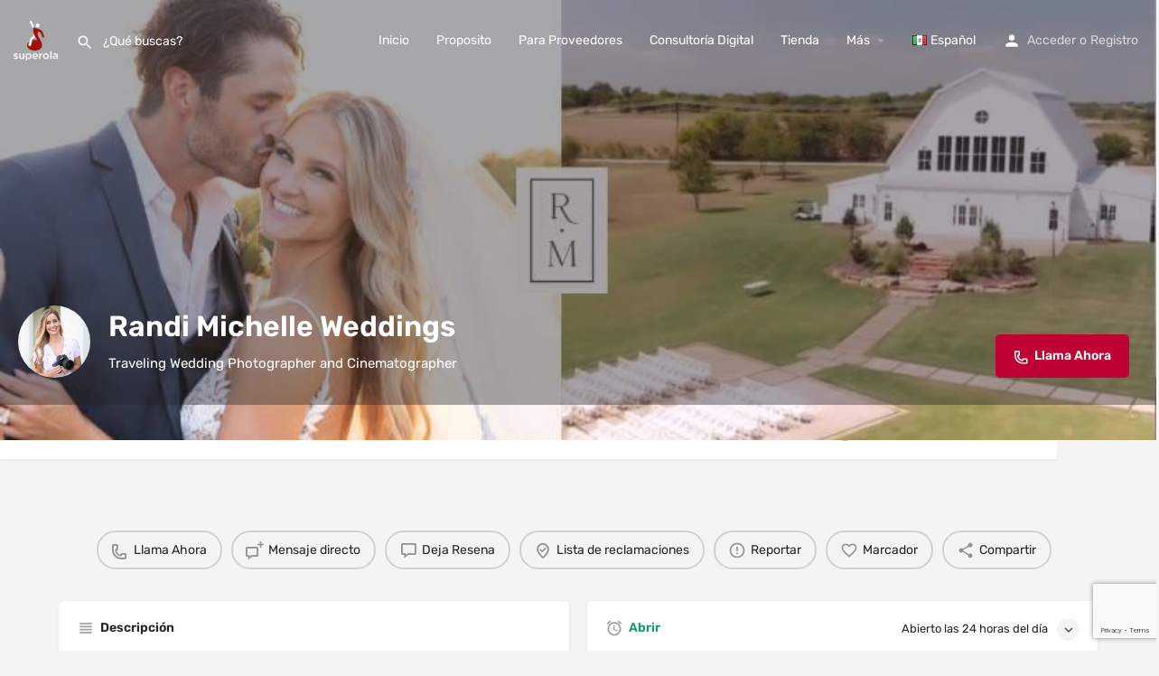

--- FILE ---
content_type: text/html; charset=UTF-8
request_url: https://superola.com/listing/randi-michelle-weddings/
body_size: 42058
content:
<!DOCTYPE html>
<html dir="ltr" lang="es-MX" prefix="og: https://ogp.me/ns#">
<head><meta charset="UTF-8" /><script>if(navigator.userAgent.match(/MSIE|Internet Explorer/i)||navigator.userAgent.match(/Trident\/7\..*?rv:11/i)){var href=document.location.href;if(!href.match(/[?&]nowprocket/)){if(href.indexOf("?")==-1){if(href.indexOf("#")==-1){document.location.href=href+"?nowprocket=1"}else{document.location.href=href.replace("#","?nowprocket=1#")}}else{if(href.indexOf("#")==-1){document.location.href=href+"&nowprocket=1"}else{document.location.href=href.replace("#","&nowprocket=1#")}}}}</script><script>(()=>{class RocketLazyLoadScripts{constructor(){this.v="2.0.3",this.userEvents=["keydown","keyup","mousedown","mouseup","mousemove","mouseover","mouseenter","mouseout","mouseleave","touchmove","touchstart","touchend","touchcancel","wheel","click","dblclick","input","visibilitychange"],this.attributeEvents=["onblur","onclick","oncontextmenu","ondblclick","onfocus","onmousedown","onmouseenter","onmouseleave","onmousemove","onmouseout","onmouseover","onmouseup","onmousewheel","onscroll","onsubmit"]}async t(){this.i(),this.o(),/iP(ad|hone)/.test(navigator.userAgent)&&this.h(),this.u(),this.l(this),this.m(),this.k(this),this.p(this),this._(),await Promise.all([this.R(),this.L()]),this.lastBreath=Date.now(),this.S(this),this.P(),this.D(),this.O(),this.M(),await this.C(this.delayedScripts.normal),await this.C(this.delayedScripts.defer),await this.C(this.delayedScripts.async),this.F("domReady"),await this.T(),await this.j(),await this.I(),this.F("windowLoad"),await this.A(),window.dispatchEvent(new Event("rocket-allScriptsLoaded")),this.everythingLoaded=!0,this.lastTouchEnd&&await new Promise((t=>setTimeout(t,500-Date.now()+this.lastTouchEnd))),this.H(),this.F("all"),this.U(),this.W()}i(){this.CSPIssue=sessionStorage.getItem("rocketCSPIssue"),document.addEventListener("securitypolicyviolation",(t=>{this.CSPIssue||"script-src-elem"!==t.violatedDirective||"data"!==t.blockedURI||(this.CSPIssue=!0,sessionStorage.setItem("rocketCSPIssue",!0))}),{isRocket:!0})}o(){window.addEventListener("pageshow",(t=>{this.persisted=t.persisted,this.realWindowLoadedFired=!0}),{isRocket:!0}),window.addEventListener("pagehide",(()=>{this.onFirstUserAction=null}),{isRocket:!0})}h(){let t;function e(e){t=e}window.addEventListener("touchstart",e,{isRocket:!0}),window.addEventListener("touchend",(function i(o){Math.abs(o.changedTouches[0].pageX-t.changedTouches[0].pageX)<10&&Math.abs(o.changedTouches[0].pageY-t.changedTouches[0].pageY)<10&&o.timeStamp-t.timeStamp<200&&(o.target.dispatchEvent(new PointerEvent("click",{target:o.target,bubbles:!0,cancelable:!0,detail:1})),event.preventDefault(),window.removeEventListener("touchstart",e,{isRocket:!0}),window.removeEventListener("touchend",i,{isRocket:!0}))}),{isRocket:!0})}q(t){this.userActionTriggered||("mousemove"!==t.type||this.firstMousemoveIgnored?"keyup"===t.type||"mouseover"===t.type||"mouseout"===t.type||(this.userActionTriggered=!0,this.onFirstUserAction&&this.onFirstUserAction()):this.firstMousemoveIgnored=!0),"click"===t.type&&t.preventDefault(),this.savedUserEvents.length>0&&(t.stopPropagation(),t.stopImmediatePropagation()),"touchstart"===this.lastEvent&&"touchend"===t.type&&(this.lastTouchEnd=Date.now()),"click"===t.type&&(this.lastTouchEnd=0),this.lastEvent=t.type,this.savedUserEvents.push(t)}u(){this.savedUserEvents=[],this.userEventHandler=this.q.bind(this),this.userEvents.forEach((t=>window.addEventListener(t,this.userEventHandler,{passive:!1,isRocket:!0})))}U(){this.userEvents.forEach((t=>window.removeEventListener(t,this.userEventHandler,{passive:!1,isRocket:!0}))),this.savedUserEvents.forEach((t=>{t.target.dispatchEvent(new window[t.constructor.name](t.type,t))}))}m(){this.eventsMutationObserver=new MutationObserver((t=>{const e="return false";for(const i of t){if("attributes"===i.type){const t=i.target.getAttribute(i.attributeName);t&&t!==e&&(i.target.setAttribute("data-rocket-"+i.attributeName,t),i.target["rocket"+i.attributeName]=new Function("event",t),i.target.setAttribute(i.attributeName,e))}"childList"===i.type&&i.addedNodes.forEach((t=>{if(t.nodeType===Node.ELEMENT_NODE)for(const i of t.attributes)this.attributeEvents.includes(i.name)&&i.value&&""!==i.value&&(t.setAttribute("data-rocket-"+i.name,i.value),t["rocket"+i.name]=new Function("event",i.value),t.setAttribute(i.name,e))}))}})),this.eventsMutationObserver.observe(document,{subtree:!0,childList:!0,attributeFilter:this.attributeEvents})}H(){this.eventsMutationObserver.disconnect(),this.attributeEvents.forEach((t=>{document.querySelectorAll("[data-rocket-"+t+"]").forEach((e=>{e.setAttribute(t,e.getAttribute("data-rocket-"+t)),e.removeAttribute("data-rocket-"+t)}))}))}k(t){Object.defineProperty(HTMLElement.prototype,"onclick",{get(){return this.rocketonclick||null},set(e){this.rocketonclick=e,this.setAttribute(t.everythingLoaded?"onclick":"data-rocket-onclick","this.rocketonclick(event)")}})}S(t){function e(e,i){let o=e[i];e[i]=null,Object.defineProperty(e,i,{get:()=>o,set(s){t.everythingLoaded?o=s:e["rocket"+i]=o=s}})}e(document,"onreadystatechange"),e(window,"onload"),e(window,"onpageshow");try{Object.defineProperty(document,"readyState",{get:()=>t.rocketReadyState,set(e){t.rocketReadyState=e},configurable:!0}),document.readyState="loading"}catch(t){console.log("WPRocket DJE readyState conflict, bypassing")}}l(t){this.originalAddEventListener=EventTarget.prototype.addEventListener,this.originalRemoveEventListener=EventTarget.prototype.removeEventListener,this.savedEventListeners=[],EventTarget.prototype.addEventListener=function(e,i,o){o&&o.isRocket||!t.B(e,this)&&!t.userEvents.includes(e)||t.B(e,this)&&!t.userActionTriggered||e.startsWith("rocket-")||t.everythingLoaded?t.originalAddEventListener.call(this,e,i,o):t.savedEventListeners.push({target:this,remove:!1,type:e,func:i,options:o})},EventTarget.prototype.removeEventListener=function(e,i,o){o&&o.isRocket||!t.B(e,this)&&!t.userEvents.includes(e)||t.B(e,this)&&!t.userActionTriggered||e.startsWith("rocket-")||t.everythingLoaded?t.originalRemoveEventListener.call(this,e,i,o):t.savedEventListeners.push({target:this,remove:!0,type:e,func:i,options:o})}}F(t){"all"===t&&(EventTarget.prototype.addEventListener=this.originalAddEventListener,EventTarget.prototype.removeEventListener=this.originalRemoveEventListener),this.savedEventListeners=this.savedEventListeners.filter((e=>{let i=e.type,o=e.target||window;return"domReady"===t&&"DOMContentLoaded"!==i&&"readystatechange"!==i||("windowLoad"===t&&"load"!==i&&"readystatechange"!==i&&"pageshow"!==i||(this.B(i,o)&&(i="rocket-"+i),e.remove?o.removeEventListener(i,e.func,e.options):o.addEventListener(i,e.func,e.options),!1))}))}p(t){let e;function i(e){return t.everythingLoaded?e:e.split(" ").map((t=>"load"===t||t.startsWith("load.")?"rocket-jquery-load":t)).join(" ")}function o(o){function s(e){const s=o.fn[e];o.fn[e]=o.fn.init.prototype[e]=function(){return this[0]===window&&t.userActionTriggered&&("string"==typeof arguments[0]||arguments[0]instanceof String?arguments[0]=i(arguments[0]):"object"==typeof arguments[0]&&Object.keys(arguments[0]).forEach((t=>{const e=arguments[0][t];delete arguments[0][t],arguments[0][i(t)]=e}))),s.apply(this,arguments),this}}if(o&&o.fn&&!t.allJQueries.includes(o)){const e={DOMContentLoaded:[],"rocket-DOMContentLoaded":[]};for(const t in e)document.addEventListener(t,(()=>{e[t].forEach((t=>t()))}),{isRocket:!0});o.fn.ready=o.fn.init.prototype.ready=function(i){function s(){parseInt(o.fn.jquery)>2?setTimeout((()=>i.bind(document)(o))):i.bind(document)(o)}return t.realDomReadyFired?!t.userActionTriggered||t.fauxDomReadyFired?s():e["rocket-DOMContentLoaded"].push(s):e.DOMContentLoaded.push(s),o([])},s("on"),s("one"),s("off"),t.allJQueries.push(o)}e=o}t.allJQueries=[],o(window.jQuery),Object.defineProperty(window,"jQuery",{get:()=>e,set(t){o(t)}})}P(){const t=new Map;document.write=document.writeln=function(e){const i=document.currentScript,o=document.createRange(),s=i.parentElement;let n=t.get(i);void 0===n&&(n=i.nextSibling,t.set(i,n));const c=document.createDocumentFragment();o.setStart(c,0),c.appendChild(o.createContextualFragment(e)),s.insertBefore(c,n)}}async R(){return new Promise((t=>{this.userActionTriggered?t():this.onFirstUserAction=t}))}async L(){return new Promise((t=>{document.addEventListener("DOMContentLoaded",(()=>{this.realDomReadyFired=!0,t()}),{isRocket:!0})}))}async I(){return this.realWindowLoadedFired?Promise.resolve():new Promise((t=>{window.addEventListener("load",t,{isRocket:!0})}))}M(){this.pendingScripts=[];this.scriptsMutationObserver=new MutationObserver((t=>{for(const e of t)e.addedNodes.forEach((t=>{"SCRIPT"!==t.tagName||t.noModule||t.isWPRocket||this.pendingScripts.push({script:t,promise:new Promise((e=>{const i=()=>{const i=this.pendingScripts.findIndex((e=>e.script===t));i>=0&&this.pendingScripts.splice(i,1),e()};t.addEventListener("load",i,{isRocket:!0}),t.addEventListener("error",i,{isRocket:!0}),setTimeout(i,1e3)}))})}))})),this.scriptsMutationObserver.observe(document,{childList:!0,subtree:!0})}async j(){await this.J(),this.pendingScripts.length?(await this.pendingScripts[0].promise,await this.j()):this.scriptsMutationObserver.disconnect()}D(){this.delayedScripts={normal:[],async:[],defer:[]},document.querySelectorAll("script[type$=rocketlazyloadscript]").forEach((t=>{t.hasAttribute("data-rocket-src")?t.hasAttribute("async")&&!1!==t.async?this.delayedScripts.async.push(t):t.hasAttribute("defer")&&!1!==t.defer||"module"===t.getAttribute("data-rocket-type")?this.delayedScripts.defer.push(t):this.delayedScripts.normal.push(t):this.delayedScripts.normal.push(t)}))}async _(){await this.L();let t=[];document.querySelectorAll("script[type$=rocketlazyloadscript][data-rocket-src]").forEach((e=>{let i=e.getAttribute("data-rocket-src");if(i&&!i.startsWith("data:")){i.startsWith("//")&&(i=location.protocol+i);try{const o=new URL(i).origin;o!==location.origin&&t.push({src:o,crossOrigin:e.crossOrigin||"module"===e.getAttribute("data-rocket-type")})}catch(t){}}})),t=[...new Map(t.map((t=>[JSON.stringify(t),t]))).values()],this.N(t,"preconnect")}async $(t){if(await this.G(),!0!==t.noModule||!("noModule"in HTMLScriptElement.prototype))return new Promise((e=>{let i;function o(){(i||t).setAttribute("data-rocket-status","executed"),e()}try{if(navigator.userAgent.includes("Firefox/")||""===navigator.vendor||this.CSPIssue)i=document.createElement("script"),[...t.attributes].forEach((t=>{let e=t.nodeName;"type"!==e&&("data-rocket-type"===e&&(e="type"),"data-rocket-src"===e&&(e="src"),i.setAttribute(e,t.nodeValue))})),t.text&&(i.text=t.text),t.nonce&&(i.nonce=t.nonce),i.hasAttribute("src")?(i.addEventListener("load",o,{isRocket:!0}),i.addEventListener("error",(()=>{i.setAttribute("data-rocket-status","failed-network"),e()}),{isRocket:!0}),setTimeout((()=>{i.isConnected||e()}),1)):(i.text=t.text,o()),i.isWPRocket=!0,t.parentNode.replaceChild(i,t);else{const i=t.getAttribute("data-rocket-type"),s=t.getAttribute("data-rocket-src");i?(t.type=i,t.removeAttribute("data-rocket-type")):t.removeAttribute("type"),t.addEventListener("load",o,{isRocket:!0}),t.addEventListener("error",(i=>{this.CSPIssue&&i.target.src.startsWith("data:")?(console.log("WPRocket: CSP fallback activated"),t.removeAttribute("src"),this.$(t).then(e)):(t.setAttribute("data-rocket-status","failed-network"),e())}),{isRocket:!0}),s?(t.fetchPriority="high",t.removeAttribute("data-rocket-src"),t.src=s):t.src="data:text/javascript;base64,"+window.btoa(unescape(encodeURIComponent(t.text)))}}catch(i){t.setAttribute("data-rocket-status","failed-transform"),e()}}));t.setAttribute("data-rocket-status","skipped")}async C(t){const e=t.shift();return e?(e.isConnected&&await this.$(e),this.C(t)):Promise.resolve()}O(){this.N([...this.delayedScripts.normal,...this.delayedScripts.defer,...this.delayedScripts.async],"preload")}N(t,e){this.trash=this.trash||[];let i=!0;var o=document.createDocumentFragment();t.forEach((t=>{const s=t.getAttribute&&t.getAttribute("data-rocket-src")||t.src;if(s&&!s.startsWith("data:")){const n=document.createElement("link");n.href=s,n.rel=e,"preconnect"!==e&&(n.as="script",n.fetchPriority=i?"high":"low"),t.getAttribute&&"module"===t.getAttribute("data-rocket-type")&&(n.crossOrigin=!0),t.crossOrigin&&(n.crossOrigin=t.crossOrigin),t.integrity&&(n.integrity=t.integrity),t.nonce&&(n.nonce=t.nonce),o.appendChild(n),this.trash.push(n),i=!1}})),document.head.appendChild(o)}W(){this.trash.forEach((t=>t.remove()))}async T(){try{document.readyState="interactive"}catch(t){}this.fauxDomReadyFired=!0;try{await this.G(),document.dispatchEvent(new Event("rocket-readystatechange")),await this.G(),document.rocketonreadystatechange&&document.rocketonreadystatechange(),await this.G(),document.dispatchEvent(new Event("rocket-DOMContentLoaded")),await this.G(),window.dispatchEvent(new Event("rocket-DOMContentLoaded"))}catch(t){console.error(t)}}async A(){try{document.readyState="complete"}catch(t){}try{await this.G(),document.dispatchEvent(new Event("rocket-readystatechange")),await this.G(),document.rocketonreadystatechange&&document.rocketonreadystatechange(),await this.G(),window.dispatchEvent(new Event("rocket-load")),await this.G(),window.rocketonload&&window.rocketonload(),await this.G(),this.allJQueries.forEach((t=>t(window).trigger("rocket-jquery-load"))),await this.G();const t=new Event("rocket-pageshow");t.persisted=this.persisted,window.dispatchEvent(t),await this.G(),window.rocketonpageshow&&window.rocketonpageshow({persisted:this.persisted})}catch(t){console.error(t)}}async G(){Date.now()-this.lastBreath>45&&(await this.J(),this.lastBreath=Date.now())}async J(){return document.hidden?new Promise((t=>setTimeout(t))):new Promise((t=>requestAnimationFrame(t)))}B(t,e){return e===document&&"readystatechange"===t||(e===document&&"DOMContentLoaded"===t||(e===window&&"DOMContentLoaded"===t||(e===window&&"load"===t||e===window&&"pageshow"===t)))}static run(){(new RocketLazyLoadScripts).t()}}RocketLazyLoadScripts.run()})();</script>
	
	<meta name="viewport" content="width=device-width, initial-scale=1.0" />
	<link rel="pingback" href="">

	<title>Randi Michelle Weddings - Superola</title>

		<!-- All in One SEO Pro 4.7.0 - aioseo.com -->
		<meta name="description" content="Randi is a traveling Wedding and Family Portrait photographer who calls Southern California and Texas home. RM Photography offers multiple packages ranging from ceremony only to full day coverage and even videography options. Please send us a message, or an e-mail, and Randi would be happy to reply answering any questions you may have!" />
		<meta name="robots" content="max-image-preview:large" />
		<meta name="google-site-verification" content="jvyheWGyE72rZh9wTRuOgP7sy8Le8dhHgrY-cByNSIE" />
		<link rel="canonical" href="https://superola.com/listing/randi-michelle-weddings/" />
		<meta name="generator" content="All in One SEO Pro (AIOSEO) 4.7.0" />
		<meta property="og:locale" content="es_MX" />
		<meta property="og:site_name" content="Superola - Descubra Grandes Eventos y Talentos o cree los Suyos Propios" />
		<meta property="og:type" content="article" />
		<meta property="og:title" content="Randi Michelle Weddings - Superola" />
		<meta property="og:description" content="Randi is a traveling Wedding and Family Portrait photographer who calls Southern California and Texas home. RM Photography offers multiple packages ranging from ceremony only to full day coverage and even videography options. Please send us a message, or an e-mail, and Randi would be happy to reply answering any questions you may have!" />
		<meta property="og:url" content="https://superola.com/listing/randi-michelle-weddings/" />
		<meta property="og:image" content="https://superola.com/wp-content/uploads/2022/05/superola-social-cover-1.jpg" />
		<meta property="og:image:secure_url" content="https://superola.com/wp-content/uploads/2022/05/superola-social-cover-1.jpg" />
		<meta property="og:image:width" content="1200" />
		<meta property="og:image:height" content="625" />
		<meta property="article:published_time" content="2022-03-23T03:07:11+00:00" />
		<meta property="article:modified_time" content="2022-03-23T07:07:43+00:00" />
		<meta property="article:publisher" content="https://facebook.com/superola" />
		<meta name="twitter:card" content="summary" />
		<meta name="twitter:site" content="@superola" />
		<meta name="twitter:title" content="Randi Michelle Weddings - Superola" />
		<meta name="twitter:description" content="Randi is a traveling Wedding and Family Portrait photographer who calls Southern California and Texas home. RM Photography offers multiple packages ranging from ceremony only to full day coverage and even videography options. Please send us a message, or an e-mail, and Randi would be happy to reply answering any questions you may have!" />
		<meta name="twitter:creator" content="@superola" />
		<meta name="twitter:image" content="https://superola.com/wp-content/uploads/2022/05/superola-social-cover-1.jpg" />
		<script type="application/ld+json" class="aioseo-schema">
			{"@context":"https:\/\/schema.org","@graph":[{"@type":"BreadcrumbList","@id":"https:\/\/superola.com\/listing\/randi-michelle-weddings\/#breadcrumblist","itemListElement":[{"@type":"ListItem","@id":"https:\/\/superola.com\/#listItem","position":1,"name":"Home","item":"https:\/\/superola.com\/","nextItem":"https:\/\/superola.com\/listing\/randi-michelle-weddings\/#listItem"},{"@type":"ListItem","@id":"https:\/\/superola.com\/listing\/randi-michelle-weddings\/#listItem","position":2,"name":"Randi Michelle Weddings","previousItem":"https:\/\/superola.com\/#listItem"}]},{"@type":"Organization","@id":"https:\/\/superola.com\/#organization","name":"superola","url":"https:\/\/superola.com\/","logo":{"@type":"ImageObject","url":"https:\/\/superola.com\/wp-content\/uploads\/2021\/07\/superola-logo-fav.png","@id":"https:\/\/superola.com\/listing\/randi-michelle-weddings\/#organizationLogo","width":150,"height":150},"image":{"@id":"https:\/\/superola.com\/listing\/randi-michelle-weddings\/#organizationLogo"},"sameAs":["https:\/\/facebook.com\/superola","https:\/\/twitter.com\/superola","https:\/\/instagram.com\/superola","https:\/\/pinterest.com\/superola","https:\/\/youtube.com\/superola","https:\/\/linkedin.com\/in\/superola"]},{"@type":"WebPage","@id":"https:\/\/superola.com\/listing\/randi-michelle-weddings\/#webpage","url":"https:\/\/superola.com\/listing\/randi-michelle-weddings\/","name":"Randi Michelle Weddings - Superola","description":"Randi is a traveling Wedding and Family Portrait photographer who calls Southern California and Texas home. RM Photography offers multiple packages ranging from ceremony only to full day coverage and even videography options. Please send us a message, or an e-mail, and Randi would be happy to reply answering any questions you may have!","inLanguage":"es-MX","isPartOf":{"@id":"https:\/\/superola.com\/#website"},"breadcrumb":{"@id":"https:\/\/superola.com\/listing\/randi-michelle-weddings\/#breadcrumblist"},"datePublished":"2022-03-23T03:07:11+00:00","dateModified":"2022-03-23T07:07:43+00:00"},{"@type":"WebSite","@id":"https:\/\/superola.com\/#website","url":"https:\/\/superola.com\/","name":"superola","description":"Descubra Grandes Eventos y Talentos o cree los Suyos Propios","inLanguage":"es-MX","publisher":{"@id":"https:\/\/superola.com\/#organization"}}]}
		</script>
		<!-- All in One SEO Pro -->

<meta property="og:title" content="Randi Michelle Weddings" />
<meta property="og:url" content="https://superola.com/listing/randi-michelle-weddings/" />
<meta property="og:site_name" content="Superola" />
<meta property="og:type" content="profile" />
<meta property="og:description" content="Traveling Wedding Photographer and Cinematographer" />
<meta property="og:image" content="https://superola.com/wp-content/uploads/listing-uploads/logo/2022/03/47576822_1825415220920200_5348377045468446720_n-1024x1024.jpg" />
<script type="rocketlazyloadscript" data-rocket-type='application/javascript' id='pys-version-script'>console.log('PixelYourSite PRO version 12.3.0');</script>
<link rel="alternate" title="oEmbed (JSON)" type="application/json+oembed" href="https://superola.com/wp-json/oembed/1.0/embed?url=https%3A%2F%2Fsuperola.com%2Flisting%2Frandi-michelle-weddings%2F" />
<link rel="alternate" title="oEmbed (XML)" type="text/xml+oembed" href="https://superola.com/wp-json/oembed/1.0/embed?url=https%3A%2F%2Fsuperola.com%2Flisting%2Frandi-michelle-weddings%2F&#038;format=xml" />
<style id='wp-img-auto-sizes-contain-inline-css' type='text/css'>
img:is([sizes=auto i],[sizes^="auto," i]){contain-intrinsic-size:3000px 1500px}
/*# sourceURL=wp-img-auto-sizes-contain-inline-css */
</style>
<link data-minify="1" rel='stylesheet' id='fluentform-elementor-widget-css' href='https://superola.com/wp-content/cache/min/1/wp-content/plugins/fluentform/assets/css/fluent-forms-elementor-widget.css?ver=1762818431' type='text/css' media='all' />
<link rel='preload stylesheet' as='style' onload="this.onload=null;this.rel='stylesheet'" id='wp-block-library-css' href='https://superola.com/wp-includes/css/dist/block-library/style.min.css' type='text/css' media='all' />
<style id='classic-theme-styles-inline-css' type='text/css'>
/*! This file is auto-generated */
.wp-block-button__link{color:#fff;background-color:#32373c;border-radius:9999px;box-shadow:none;text-decoration:none;padding:calc(.667em + 2px) calc(1.333em + 2px);font-size:1.125em}.wp-block-file__button{background:#32373c;color:#fff;text-decoration:none}
/*# sourceURL=/wp-includes/css/classic-themes.min.css */
</style>
<style id='global-styles-inline-css' type='text/css'>
:root{--wp--preset--aspect-ratio--square: 1;--wp--preset--aspect-ratio--4-3: 4/3;--wp--preset--aspect-ratio--3-4: 3/4;--wp--preset--aspect-ratio--3-2: 3/2;--wp--preset--aspect-ratio--2-3: 2/3;--wp--preset--aspect-ratio--16-9: 16/9;--wp--preset--aspect-ratio--9-16: 9/16;--wp--preset--color--black: #000000;--wp--preset--color--cyan-bluish-gray: #abb8c3;--wp--preset--color--white: #ffffff;--wp--preset--color--pale-pink: #f78da7;--wp--preset--color--vivid-red: #cf2e2e;--wp--preset--color--luminous-vivid-orange: #ff6900;--wp--preset--color--luminous-vivid-amber: #fcb900;--wp--preset--color--light-green-cyan: #7bdcb5;--wp--preset--color--vivid-green-cyan: #00d084;--wp--preset--color--pale-cyan-blue: #8ed1fc;--wp--preset--color--vivid-cyan-blue: #0693e3;--wp--preset--color--vivid-purple: #9b51e0;--wp--preset--gradient--vivid-cyan-blue-to-vivid-purple: linear-gradient(135deg,rgb(6,147,227) 0%,rgb(155,81,224) 100%);--wp--preset--gradient--light-green-cyan-to-vivid-green-cyan: linear-gradient(135deg,rgb(122,220,180) 0%,rgb(0,208,130) 100%);--wp--preset--gradient--luminous-vivid-amber-to-luminous-vivid-orange: linear-gradient(135deg,rgb(252,185,0) 0%,rgb(255,105,0) 100%);--wp--preset--gradient--luminous-vivid-orange-to-vivid-red: linear-gradient(135deg,rgb(255,105,0) 0%,rgb(207,46,46) 100%);--wp--preset--gradient--very-light-gray-to-cyan-bluish-gray: linear-gradient(135deg,rgb(238,238,238) 0%,rgb(169,184,195) 100%);--wp--preset--gradient--cool-to-warm-spectrum: linear-gradient(135deg,rgb(74,234,220) 0%,rgb(151,120,209) 20%,rgb(207,42,186) 40%,rgb(238,44,130) 60%,rgb(251,105,98) 80%,rgb(254,248,76) 100%);--wp--preset--gradient--blush-light-purple: linear-gradient(135deg,rgb(255,206,236) 0%,rgb(152,150,240) 100%);--wp--preset--gradient--blush-bordeaux: linear-gradient(135deg,rgb(254,205,165) 0%,rgb(254,45,45) 50%,rgb(107,0,62) 100%);--wp--preset--gradient--luminous-dusk: linear-gradient(135deg,rgb(255,203,112) 0%,rgb(199,81,192) 50%,rgb(65,88,208) 100%);--wp--preset--gradient--pale-ocean: linear-gradient(135deg,rgb(255,245,203) 0%,rgb(182,227,212) 50%,rgb(51,167,181) 100%);--wp--preset--gradient--electric-grass: linear-gradient(135deg,rgb(202,248,128) 0%,rgb(113,206,126) 100%);--wp--preset--gradient--midnight: linear-gradient(135deg,rgb(2,3,129) 0%,rgb(40,116,252) 100%);--wp--preset--font-size--small: 13px;--wp--preset--font-size--medium: 20px;--wp--preset--font-size--large: 36px;--wp--preset--font-size--x-large: 42px;--wp--preset--spacing--20: 0.44rem;--wp--preset--spacing--30: 0.67rem;--wp--preset--spacing--40: 1rem;--wp--preset--spacing--50: 1.5rem;--wp--preset--spacing--60: 2.25rem;--wp--preset--spacing--70: 3.38rem;--wp--preset--spacing--80: 5.06rem;--wp--preset--shadow--natural: 6px 6px 9px rgba(0, 0, 0, 0.2);--wp--preset--shadow--deep: 12px 12px 50px rgba(0, 0, 0, 0.4);--wp--preset--shadow--sharp: 6px 6px 0px rgba(0, 0, 0, 0.2);--wp--preset--shadow--outlined: 6px 6px 0px -3px rgb(255, 255, 255), 6px 6px rgb(0, 0, 0);--wp--preset--shadow--crisp: 6px 6px 0px rgb(0, 0, 0);}:where(.is-layout-flex){gap: 0.5em;}:where(.is-layout-grid){gap: 0.5em;}body .is-layout-flex{display: flex;}.is-layout-flex{flex-wrap: wrap;align-items: center;}.is-layout-flex > :is(*, div){margin: 0;}body .is-layout-grid{display: grid;}.is-layout-grid > :is(*, div){margin: 0;}:where(.wp-block-columns.is-layout-flex){gap: 2em;}:where(.wp-block-columns.is-layout-grid){gap: 2em;}:where(.wp-block-post-template.is-layout-flex){gap: 1.25em;}:where(.wp-block-post-template.is-layout-grid){gap: 1.25em;}.has-black-color{color: var(--wp--preset--color--black) !important;}.has-cyan-bluish-gray-color{color: var(--wp--preset--color--cyan-bluish-gray) !important;}.has-white-color{color: var(--wp--preset--color--white) !important;}.has-pale-pink-color{color: var(--wp--preset--color--pale-pink) !important;}.has-vivid-red-color{color: var(--wp--preset--color--vivid-red) !important;}.has-luminous-vivid-orange-color{color: var(--wp--preset--color--luminous-vivid-orange) !important;}.has-luminous-vivid-amber-color{color: var(--wp--preset--color--luminous-vivid-amber) !important;}.has-light-green-cyan-color{color: var(--wp--preset--color--light-green-cyan) !important;}.has-vivid-green-cyan-color{color: var(--wp--preset--color--vivid-green-cyan) !important;}.has-pale-cyan-blue-color{color: var(--wp--preset--color--pale-cyan-blue) !important;}.has-vivid-cyan-blue-color{color: var(--wp--preset--color--vivid-cyan-blue) !important;}.has-vivid-purple-color{color: var(--wp--preset--color--vivid-purple) !important;}.has-black-background-color{background-color: var(--wp--preset--color--black) !important;}.has-cyan-bluish-gray-background-color{background-color: var(--wp--preset--color--cyan-bluish-gray) !important;}.has-white-background-color{background-color: var(--wp--preset--color--white) !important;}.has-pale-pink-background-color{background-color: var(--wp--preset--color--pale-pink) !important;}.has-vivid-red-background-color{background-color: var(--wp--preset--color--vivid-red) !important;}.has-luminous-vivid-orange-background-color{background-color: var(--wp--preset--color--luminous-vivid-orange) !important;}.has-luminous-vivid-amber-background-color{background-color: var(--wp--preset--color--luminous-vivid-amber) !important;}.has-light-green-cyan-background-color{background-color: var(--wp--preset--color--light-green-cyan) !important;}.has-vivid-green-cyan-background-color{background-color: var(--wp--preset--color--vivid-green-cyan) !important;}.has-pale-cyan-blue-background-color{background-color: var(--wp--preset--color--pale-cyan-blue) !important;}.has-vivid-cyan-blue-background-color{background-color: var(--wp--preset--color--vivid-cyan-blue) !important;}.has-vivid-purple-background-color{background-color: var(--wp--preset--color--vivid-purple) !important;}.has-black-border-color{border-color: var(--wp--preset--color--black) !important;}.has-cyan-bluish-gray-border-color{border-color: var(--wp--preset--color--cyan-bluish-gray) !important;}.has-white-border-color{border-color: var(--wp--preset--color--white) !important;}.has-pale-pink-border-color{border-color: var(--wp--preset--color--pale-pink) !important;}.has-vivid-red-border-color{border-color: var(--wp--preset--color--vivid-red) !important;}.has-luminous-vivid-orange-border-color{border-color: var(--wp--preset--color--luminous-vivid-orange) !important;}.has-luminous-vivid-amber-border-color{border-color: var(--wp--preset--color--luminous-vivid-amber) !important;}.has-light-green-cyan-border-color{border-color: var(--wp--preset--color--light-green-cyan) !important;}.has-vivid-green-cyan-border-color{border-color: var(--wp--preset--color--vivid-green-cyan) !important;}.has-pale-cyan-blue-border-color{border-color: var(--wp--preset--color--pale-cyan-blue) !important;}.has-vivid-cyan-blue-border-color{border-color: var(--wp--preset--color--vivid-cyan-blue) !important;}.has-vivid-purple-border-color{border-color: var(--wp--preset--color--vivid-purple) !important;}.has-vivid-cyan-blue-to-vivid-purple-gradient-background{background: var(--wp--preset--gradient--vivid-cyan-blue-to-vivid-purple) !important;}.has-light-green-cyan-to-vivid-green-cyan-gradient-background{background: var(--wp--preset--gradient--light-green-cyan-to-vivid-green-cyan) !important;}.has-luminous-vivid-amber-to-luminous-vivid-orange-gradient-background{background: var(--wp--preset--gradient--luminous-vivid-amber-to-luminous-vivid-orange) !important;}.has-luminous-vivid-orange-to-vivid-red-gradient-background{background: var(--wp--preset--gradient--luminous-vivid-orange-to-vivid-red) !important;}.has-very-light-gray-to-cyan-bluish-gray-gradient-background{background: var(--wp--preset--gradient--very-light-gray-to-cyan-bluish-gray) !important;}.has-cool-to-warm-spectrum-gradient-background{background: var(--wp--preset--gradient--cool-to-warm-spectrum) !important;}.has-blush-light-purple-gradient-background{background: var(--wp--preset--gradient--blush-light-purple) !important;}.has-blush-bordeaux-gradient-background{background: var(--wp--preset--gradient--blush-bordeaux) !important;}.has-luminous-dusk-gradient-background{background: var(--wp--preset--gradient--luminous-dusk) !important;}.has-pale-ocean-gradient-background{background: var(--wp--preset--gradient--pale-ocean) !important;}.has-electric-grass-gradient-background{background: var(--wp--preset--gradient--electric-grass) !important;}.has-midnight-gradient-background{background: var(--wp--preset--gradient--midnight) !important;}.has-small-font-size{font-size: var(--wp--preset--font-size--small) !important;}.has-medium-font-size{font-size: var(--wp--preset--font-size--medium) !important;}.has-large-font-size{font-size: var(--wp--preset--font-size--large) !important;}.has-x-large-font-size{font-size: var(--wp--preset--font-size--x-large) !important;}
:where(.wp-block-post-template.is-layout-flex){gap: 1.25em;}:where(.wp-block-post-template.is-layout-grid){gap: 1.25em;}
:where(.wp-block-term-template.is-layout-flex){gap: 1.25em;}:where(.wp-block-term-template.is-layout-grid){gap: 1.25em;}
:where(.wp-block-columns.is-layout-flex){gap: 2em;}:where(.wp-block-columns.is-layout-grid){gap: 2em;}
:root :where(.wp-block-pullquote){font-size: 1.5em;line-height: 1.6;}
/*# sourceURL=global-styles-inline-css */
</style>
<link data-minify="1" rel='stylesheet' id='woocommerce-layout-css' href='https://superola.com/wp-content/cache/min/1/wp-content/plugins/woocommerce/assets/css/woocommerce-layout.css?ver=1762818431' type='text/css' media='all' />
<link data-minify="1" rel='stylesheet' id='woocommerce-smallscreen-css' href='https://superola.com/wp-content/cache/min/1/wp-content/plugins/woocommerce/assets/css/woocommerce-smallscreen.css?ver=1762818431' type='text/css' media='only screen and (max-width: 768px)' />
<link data-minify="1" rel='stylesheet' id='woocommerce-general-css' href='https://superola.com/wp-content/cache/background-css/1/superola.com/wp-content/cache/min/1/wp-content/plugins/woocommerce/assets/css/woocommerce.css?ver=1762818431&wpr_t=1768508242' type='text/css' media='all' />
<style id='woocommerce-inline-inline-css' type='text/css'>
.woocommerce form .form-row .required { visibility: visible; }
/*# sourceURL=woocommerce-inline-inline-css */
</style>
<link data-minify="1" rel='stylesheet' id='brands-styles-css' href='https://superola.com/wp-content/cache/min/1/wp-content/plugins/woocommerce/assets/css/brands.css?ver=1762818431' type='text/css' media='all' />
<link data-minify="1" rel='stylesheet' id='elementor-icons-css' href='https://superola.com/wp-content/cache/min/1/wp-content/plugins/elementor/assets/lib/eicons/css/elementor-icons.min.css?ver=1762818431' type='text/css' media='all' />
<link rel='stylesheet' id='elementor-frontend-css' href='https://superola.com/wp-content/plugins/elementor/assets/css/frontend.min.css' type='text/css' media='all' />
<style id='elementor-frontend-inline-css' type='text/css'>
.elementor-kit-17{--e-global-color-primary:#6EC1E4;--e-global-color-secondary:#54595F;--e-global-color-text:#7A7A7A;--e-global-color-accent:#61CE70;--e-global-color-6dc2098:#bf0134;--e-global-color-37ed123:#242429;--e-global-color-86d4ebe:#DB3333;--e-global-typography-primary-font-family:"Rubik";--e-global-typography-primary-font-weight:600;--e-global-typography-secondary-font-family:"Roboto Slab";--e-global-typography-secondary-font-weight:400;--e-global-typography-text-font-family:"Rubik";--e-global-typography-text-font-weight:400;--e-global-typography-accent-font-family:"Roboto";--e-global-typography-accent-font-weight:500;}.elementor-kit-17 e-page-transition{background-color:#FFBC7D;}.elementor-section.elementor-section-boxed > .elementor-container{max-width:1140px;}.e-con{--container-max-width:1140px;}.elementor-widget:not(:last-child){margin-block-end:20px;}.elementor-element{--widgets-spacing:20px 20px;--widgets-spacing-row:20px;--widgets-spacing-column:20px;}{}h1.entry-title{display:var(--page-title-display);}@media(max-width:1024px){.elementor-section.elementor-section-boxed > .elementor-container{max-width:1024px;}.e-con{--container-max-width:1024px;}}@media(max-width:767px){.elementor-section.elementor-section-boxed > .elementor-container{max-width:767px;}.e-con{--container-max-width:767px;}}
/*# sourceURL=elementor-frontend-inline-css */
</style>
<link data-minify="1" rel='stylesheet' id='font-awesome-5-all-css' href='https://superola.com/wp-content/cache/min/1/wp-content/plugins/elementor/assets/lib/font-awesome/css/all.min.css?ver=1762818431' type='text/css' media='all' />
<link rel='stylesheet' id='font-awesome-4-shim-css' href='https://superola.com/wp-content/plugins/elementor/assets/lib/font-awesome/css/v4-shims.min.css' type='text/css' media='all' />
<link data-minify="1" rel='preload stylesheet' as='style' onload="this.onload=null;this.rel='stylesheet'" id='mapbox-gl-css' href='https://superola.com/wp-content/cache/min/1/mapbox-gl-js/v1.9.0/mapbox-gl.css?ver=1762818431' type='text/css' media='all' />
<link data-minify="1" rel='stylesheet' id='mylisting-mapbox-css' href='https://superola.com/wp-content/cache/min/1/wp-content/themes/my-listing/assets/dist/maps/mapbox/mapbox.css?ver=1762818431' type='text/css' media='all' />
<link data-minify="1" rel='preload stylesheet' as='style' onload="this.onload=null;this.rel='stylesheet'" id='mylisting-icons-css' href='https://superola.com/wp-content/cache/min/1/wp-content/themes/my-listing/assets/dist/icons.css?ver=1762818431' type='text/css' media='all' />
<link rel='stylesheet' id='mylisting-material-icons-css' href='https://fonts.googleapis.com/icon?family=Material+Icons&#038;display=swap' type='text/css' media='all' />
<link data-minify="1" rel='stylesheet' id='mylisting-select2-css' href='https://superola.com/wp-content/cache/min/1/wp-content/themes/my-listing/assets/vendor/select2/select2.css?ver=1762818431' type='text/css' media='all' />
<link data-minify="1" rel='stylesheet' id='mylisting-vendor-css' href='https://superola.com/wp-content/cache/background-css/1/superola.com/wp-content/cache/min/1/wp-content/themes/my-listing/assets/dist/vendor.css?ver=1762818431&wpr_t=1768508243' type='text/css' media='all' />
<link data-minify="1" rel='stylesheet' id='mylisting-frontend-css' href='https://superola.com/wp-content/cache/min/1/wp-content/themes/my-listing/assets/dist/frontend.css?ver=1762818431' type='text/css' media='all' />
<link rel='stylesheet' id='ml-max-w-1200-css' href='https://superola.com/wp-content/themes/my-listing/assets/dist/max-width-1200.css' type='text/css' media='(max-width: 1200px)' />
<link rel='stylesheet' id='ml-max-w-992-css' href='https://superola.com/wp-content/themes/my-listing/assets/dist/max-width-992.css' type='text/css' media='(max-width: 992px)' />
<link rel='stylesheet' id='ml-max-w-768-css' href='https://superola.com/wp-content/themes/my-listing/assets/dist/max-width-768.css' type='text/css' media='(max-width: 768px)' />
<link rel='stylesheet' id='ml-max-w-600-css' href='https://superola.com/wp-content/themes/my-listing/assets/dist/max-width-600.css' type='text/css' media='(max-width: 600px)' />
<link rel='stylesheet' id='ml-max-w-480-css' href='https://superola.com/wp-content/themes/my-listing/assets/dist/max-width-480.css' type='text/css' media='(max-width: 480px)' />
<link rel='stylesheet' id='ml-max-w-320-css' href='https://superola.com/wp-content/themes/my-listing/assets/dist/max-width-320.css' type='text/css' media='(max-width: 320px)' />
<link rel='stylesheet' id='ml-min-w-993-css' href='https://superola.com/wp-content/themes/my-listing/assets/dist/min-width-993.css' type='text/css' media='(min-width: 993px)' />
<link rel='stylesheet' id='ml-min-w-1201-css' href='https://superola.com/wp-content/themes/my-listing/assets/dist/min-width-1201.css' type='text/css' media='(min-width: 1201px)' />
<link data-minify="1" rel='stylesheet' id='mylisting-single-listing-css' href='https://superola.com/wp-content/cache/min/1/wp-content/themes/my-listing/assets/dist/single-listing.css?ver=1762818451' type='text/css' media='all' />
<link data-minify="1" rel='stylesheet' id='wc-general-style-css' href='https://superola.com/wp-content/cache/min/1/wp-content/themes/my-listing/assets/dist/wc-general-style.css?ver=1762818431' type='text/css' media='all' />
<link data-minify="1" rel='stylesheet' id='theme-styles-default-css' href='https://superola.com/wp-content/cache/min/1/wp-content/themes/my-listing/style.css?ver=1762818431' type='text/css' media='all' />
<style id='theme-styles-default-inline-css' type='text/css'>
:root{}
/*# sourceURL=theme-styles-default-inline-css */
</style>
<link data-minify="1" rel='stylesheet' id='ekit-widget-styles-css' href='https://superola.com/wp-content/cache/background-css/1/superola.com/wp-content/cache/min/1/wp-content/plugins/elementskit-lite/widgets/init/assets/css/widget-styles.css?ver=1762818431&wpr_t=1768508243' type='text/css' media='all' />
<link data-minify="1" rel='stylesheet' id='ekit-widget-styles-pro-css' href='https://superola.com/wp-content/cache/min/1/wp-content/plugins/elementskit/widgets/init/assets/css/widget-styles-pro.css?ver=1762818431' type='text/css' media='all' />
<link data-minify="1" rel='stylesheet' id='ekit-responsive-css' href='https://superola.com/wp-content/cache/min/1/wp-content/plugins/elementskit-lite/widgets/init/assets/css/responsive.css?ver=1762818431' type='text/css' media='all' />
<link rel='stylesheet' id='child-style-css' href='https://superola.com/wp-content/themes/my-listing-child-mu/style.css' type='text/css' media='all' />
<link data-minify="1" rel='stylesheet' id='mylisting-dynamic-styles-css' href='https://superola.com/wp-content/cache/min/1/wp-content/uploads/mylisting-dynamic-styles.css?ver=1762818431' type='text/css' media='all' />
<link data-minify="1" rel='stylesheet' id='elementor-gf-local-poppins-css' href='https://superola.com/wp-content/cache/min/1/wp-content/uploads/elementor/google-fonts/css/poppins.css?ver=1762818431' type='text/css' media='all' />
<link data-minify="1" rel='stylesheet' id='elementor-gf-local-rubik-css' href='https://superola.com/wp-content/cache/min/1/wp-content/uploads/elementor/google-fonts/css/rubik.css?ver=1762818431' type='text/css' media='all' />
<link data-minify="1" rel='stylesheet' id='elementor-gf-local-robotoslab-css' href='https://superola.com/wp-content/cache/min/1/wp-content/uploads/elementor/google-fonts/css/robotoslab.css?ver=1762818431' type='text/css' media='all' />
<link data-minify="1" rel='stylesheet' id='elementor-gf-local-roboto-css' href='https://superola.com/wp-content/cache/min/1/wp-content/uploads/elementor/google-fonts/css/roboto.css?ver=1762818431' type='text/css' media='all' />
<link rel='stylesheet' id='elementor-icons-shared-0-css' href='https://superola.com/wp-content/plugins/elementor/assets/lib/font-awesome/css/fontawesome.min.css' type='text/css' media='all' />
<link data-minify="1" rel='stylesheet' id='elementor-icons-fa-brands-css' href='https://superola.com/wp-content/cache/min/1/wp-content/plugins/elementor/assets/lib/font-awesome/css/brands.min.css?ver=1762818431' type='text/css' media='all' />
<script type="text/javascript" id="jquery-core-js-extra">window.addEventListener('DOMContentLoaded', function() {
/* <![CDATA[ */
var pysFacebookRest = {"restApiUrl":"https://superola.com/wp-json/pys-facebook/v1/event","debug":""};
//# sourceURL=jquery-core-js-extra
/* ]]> */
});</script>
<script type="rocketlazyloadscript" data-rocket-type="text/javascript" data-rocket-src="https://superola.com/wp-includes/js/jquery/jquery.min.js" id="jquery-core-js" data-rocket-defer defer></script>
<script type="rocketlazyloadscript" data-rocket-type="text/javascript" data-rocket-src="https://superola.com/wp-content/plugins/woocommerce/assets/js/jquery-blockui/jquery.blockUI.min.js" id="wc-jquery-blockui-js" defer="defer" data-wp-strategy="defer"></script>
<script type="text/javascript" id="wc-add-to-cart-js-extra">
/* <![CDATA[ */
var wc_add_to_cart_params = {"ajax_url":"/wp-admin/admin-ajax.php","wc_ajax_url":"/?wc-ajax=%%endpoint%%","i18n_view_cart":"Ver carrito","cart_url":"https://superola.com/cart-3/","is_cart":"","cart_redirect_after_add":"yes"};
//# sourceURL=wc-add-to-cart-js-extra
/* ]]> */
</script>
<script type="rocketlazyloadscript" data-rocket-type="text/javascript" data-rocket-src="https://superola.com/wp-content/plugins/woocommerce/assets/js/frontend/add-to-cart.min.js" id="wc-add-to-cart-js" defer="defer" data-wp-strategy="defer"></script>
<script type="rocketlazyloadscript" data-rocket-type="text/javascript" data-rocket-src="https://superola.com/wp-content/plugins/woocommerce/assets/js/js-cookie/js.cookie.min.js" id="wc-js-cookie-js" defer="defer" data-wp-strategy="defer"></script>
<script type="text/javascript" id="woocommerce-js-extra">
/* <![CDATA[ */
var woocommerce_params = {"ajax_url":"/wp-admin/admin-ajax.php","wc_ajax_url":"/?wc-ajax=%%endpoint%%","i18n_password_show":"Show password","i18n_password_hide":"Hide password"};
//# sourceURL=woocommerce-js-extra
/* ]]> */
</script>
<script type="rocketlazyloadscript" data-rocket-type="text/javascript" data-rocket-src="https://superola.com/wp-content/plugins/woocommerce/assets/js/frontend/woocommerce.min.js" id="woocommerce-js" defer="defer" data-wp-strategy="defer"></script>
<script type="rocketlazyloadscript" data-rocket-type="text/javascript" data-rocket-src="https://superola.com/wp-content/plugins/elementor/assets/lib/font-awesome/js/v4-shims.min.js" id="font-awesome-4-shim-js" data-rocket-defer defer></script>
<script type="rocketlazyloadscript" data-rocket-type="text/javascript" data-rocket-src="https://superola.com/wp-content/plugins/pixelyoursite-pro/dist/scripts/js.cookie-2.1.3.min.js" id="js-cookie-pys-js" data-rocket-defer defer></script>
<script type="rocketlazyloadscript" data-rocket-type="text/javascript" data-rocket-src="https://superola.com/wp-content/plugins/pixelyoursite-pro/dist/scripts/jquery.bind-first-0.2.3.min.js" id="jquery-bind-first-js" data-rocket-defer defer></script>
<script type="rocketlazyloadscript" data-minify="1" data-rocket-type="text/javascript" data-rocket-src="https://superola.com/wp-content/cache/min/1/wp-content/plugins/pixelyoursite-pro/dist/scripts/sha256.js?ver=1762818431" id="js-sha256-js" data-rocket-defer defer></script>
<script type="rocketlazyloadscript" data-rocket-type="text/javascript" data-rocket-src="https://superola.com/wp-content/plugins/pixelyoursite-pro/dist/scripts/tld.min.js" id="js-tld-js" data-rocket-defer defer></script>
<script type="text/javascript" id="pys-js-extra">
/* <![CDATA[ */
var pysOptions = {"staticEvents":{"facebook":{"init_event":[{"delay":0,"type":"static","ajaxFire":false,"name":"PageView","eventID":"593b4d64-2e39-41e0-953a-858cfd79e17e","pixelIds":["733838167753524"],"params":{"page_title":"Randi Michelle Weddings","post_type":"job_listing","post_id":21530,"plugin":"PixelYourSite","event_url":"superola.com/listing/randi-michelle-weddings/","user_role":"guest"},"e_id":"init_event","ids":[],"hasTimeWindow":false,"timeWindow":0,"woo_order":"","edd_order":""}]}},"dynamicEvents":{"automatic_event_internal_link":{"facebook":{"delay":0,"type":"dyn","name":"InternalClick","eventID":"2f657e56-521a-4f3e-8cf4-0705d976a00a","pixelIds":["733838167753524"],"params":{"page_title":"Randi Michelle Weddings","post_type":"job_listing","post_id":21530,"plugin":"PixelYourSite","event_url":"superola.com/listing/randi-michelle-weddings/","user_role":"guest"},"e_id":"automatic_event_internal_link","ids":[],"hasTimeWindow":false,"timeWindow":0,"woo_order":"","edd_order":""}},"automatic_event_outbound_link":{"facebook":{"delay":0,"type":"dyn","name":"OutboundClick","eventID":"536e2934-ef37-4930-884b-0b65665611d6","pixelIds":["733838167753524"],"params":{"page_title":"Randi Michelle Weddings","post_type":"job_listing","post_id":21530,"plugin":"PixelYourSite","event_url":"superola.com/listing/randi-michelle-weddings/","user_role":"guest"},"e_id":"automatic_event_outbound_link","ids":[],"hasTimeWindow":false,"timeWindow":0,"woo_order":"","edd_order":""}},"automatic_event_video":{"facebook":{"delay":0,"type":"dyn","name":"WatchVideo","eventID":"834d80d0-ab69-4e45-bd9e-5f989b6bfd17","pixelIds":["733838167753524"],"params":{"page_title":"Randi Michelle Weddings","post_type":"job_listing","post_id":21530,"plugin":"PixelYourSite","event_url":"superola.com/listing/randi-michelle-weddings/","user_role":"guest"},"e_id":"automatic_event_video","ids":[],"hasTimeWindow":false,"timeWindow":0,"woo_order":"","edd_order":""}},"automatic_event_tel_link":{"facebook":{"delay":0,"type":"dyn","name":"TelClick","eventID":"724bf9f2-4cae-49e7-80f9-6a55ae4eedac","pixelIds":["733838167753524"],"params":{"page_title":"Randi Michelle Weddings","post_type":"job_listing","post_id":21530,"plugin":"PixelYourSite","event_url":"superola.com/listing/randi-michelle-weddings/","user_role":"guest"},"e_id":"automatic_event_tel_link","ids":[],"hasTimeWindow":false,"timeWindow":0,"woo_order":"","edd_order":""}},"automatic_event_email_link":{"facebook":{"delay":0,"type":"dyn","name":"EmailClick","eventID":"f53b3f43-1793-45ef-a260-1281885a027f","pixelIds":["733838167753524"],"params":{"page_title":"Randi Michelle Weddings","post_type":"job_listing","post_id":21530,"plugin":"PixelYourSite","event_url":"superola.com/listing/randi-michelle-weddings/","user_role":"guest"},"e_id":"automatic_event_email_link","ids":[],"hasTimeWindow":false,"timeWindow":0,"woo_order":"","edd_order":""}},"automatic_event_form":{"facebook":{"delay":0,"type":"dyn","name":"Form","eventID":"810036ea-55bd-4954-bea2-4a82c278500d","pixelIds":["733838167753524"],"params":{"page_title":"Randi Michelle Weddings","post_type":"job_listing","post_id":21530,"plugin":"PixelYourSite","event_url":"superola.com/listing/randi-michelle-weddings/","user_role":"guest"},"e_id":"automatic_event_form","ids":[],"hasTimeWindow":false,"timeWindow":0,"woo_order":"","edd_order":""}},"automatic_event_download":{"facebook":{"delay":0,"type":"dyn","name":"Download","extensions":["","doc","exe","js","pdf","ppt","tgz","zip","xls"],"eventID":"a1f353a9-4d52-4e9b-bb5f-22b73044fb5e","pixelIds":["733838167753524"],"params":{"page_title":"Randi Michelle Weddings","post_type":"job_listing","post_id":21530,"plugin":"PixelYourSite","event_url":"superola.com/listing/randi-michelle-weddings/","user_role":"guest"},"e_id":"automatic_event_download","ids":[],"hasTimeWindow":false,"timeWindow":0,"woo_order":"","edd_order":""}},"automatic_event_comment":{"facebook":{"delay":0,"type":"dyn","name":"Comment","eventID":"4f0ba248-3ae4-4357-beb2-5b8bba74a91a","pixelIds":["733838167753524"],"params":{"page_title":"Randi Michelle Weddings","post_type":"job_listing","post_id":21530,"plugin":"PixelYourSite","event_url":"superola.com/listing/randi-michelle-weddings/","user_role":"guest"},"e_id":"automatic_event_comment","ids":[],"hasTimeWindow":false,"timeWindow":0,"woo_order":"","edd_order":""}},"automatic_event_adsense":{"facebook":{"delay":0,"type":"dyn","name":"AdSense","eventID":"6a412e4d-8d69-4922-9f07-d23545ebcb87","pixelIds":["733838167753524"],"params":{"page_title":"Randi Michelle Weddings","post_type":"job_listing","post_id":21530,"plugin":"PixelYourSite","event_url":"superola.com/listing/randi-michelle-weddings/","user_role":"guest"},"e_id":"automatic_event_adsense","ids":[],"hasTimeWindow":false,"timeWindow":0,"woo_order":"","edd_order":""}}},"triggerEvents":[],"triggerEventTypes":[],"facebook":{"pixelIds":["733838167753524"],"advancedMatchingEnabled":true,"advancedMatching":[],"removeMetadata":false,"wooVariableAsSimple":false,"serverApiEnabled":true,"wooCRSendFromServer":false,"send_external_id":true,"enabled_medical":false,"do_not_track_medical_param":["event_url","post_title","page_title","landing_page","content_name","categories","category_name","tags"],"meta_ldu":false},"debug":"","siteUrl":"https://superola.com","ajaxUrl":"https://superola.com/wp-admin/admin-ajax.php","ajax_event":"1416a916b4","trackUTMs":"1","trackTrafficSource":"1","user_id":"0","enable_lading_page_param":"1","cookie_duration":"7","enable_event_day_param":"1","enable_event_month_param":"1","enable_event_time_param":"1","enable_remove_target_url_param":"1","enable_remove_download_url_param":"1","visit_data_model":"first_visit","last_visit_duration":"60","enable_auto_save_advance_matching":"1","enable_success_send_form":"","enable_automatic_events":"1","enable_event_video":"1","ajaxForServerEvent":"1","ajaxForServerStaticEvent":"1","useSendBeacon":"1","send_external_id":"1","external_id_expire":"180","track_cookie_for_subdomains":"1","google_consent_mode":"1","data_persistency":"keep_data","advance_matching_form":{"enable_advance_matching_forms":true,"advance_matching_fn_names":["first_name","first-name","first name","name"],"advance_matching_ln_names":["last_name","last-name","last name"],"advance_matching_tel_names":["phone","tel"],"advance_matching_em_names":[]},"advance_matching_url":{"enable_advance_matching_url":true,"advance_matching_fn_names":[],"advance_matching_ln_names":[],"advance_matching_tel_names":[],"advance_matching_em_names":[]},"track_dynamic_fields":[],"gdpr":{"ajax_enabled":false,"all_disabled_by_api":false,"facebook_disabled_by_api":false,"tiktok_disabled_by_api":false,"analytics_disabled_by_api":false,"google_ads_disabled_by_api":false,"pinterest_disabled_by_api":false,"bing_disabled_by_api":false,"reddit_disabled_by_api":false,"externalID_disabled_by_api":false,"facebook_prior_consent_enabled":true,"tiktok_prior_consent_enabled":true,"analytics_prior_consent_enabled":true,"google_ads_prior_consent_enabled":true,"pinterest_prior_consent_enabled":true,"bing_prior_consent_enabled":true,"cookiebot_integration_enabled":false,"cookiebot_facebook_consent_category":"marketing","cookiebot_tiktok_consent_category":"marketing","cookiebot_analytics_consent_category":"statistics","cookiebot_google_ads_consent_category":"marketing","cookiebot_pinterest_consent_category":"marketing","cookiebot_bing_consent_category":"marketing","cookie_notice_integration_enabled":false,"cookie_law_info_integration_enabled":false,"real_cookie_banner_integration_enabled":false,"consent_magic_integration_enabled":false,"analytics_storage":{"enabled":true,"value":"granted","filter":false},"ad_storage":{"enabled":true,"value":"granted","filter":false},"ad_user_data":{"enabled":true,"value":"granted","filter":false},"ad_personalization":{"enabled":true,"value":"granted","filter":false}},"cookie":{"disabled_all_cookie":false,"disabled_start_session_cookie":false,"disabled_advanced_form_data_cookie":false,"disabled_landing_page_cookie":false,"disabled_first_visit_cookie":false,"disabled_trafficsource_cookie":false,"disabled_utmTerms_cookie":false,"disabled_utmId_cookie":false,"disabled_google_alternative_id":false},"tracking_analytics":{"TrafficSource":"direct","TrafficLanding":"https://superola.com/listing/randi-michelle-weddings/","TrafficUtms":[],"TrafficUtmsId":[],"userDataEnable":true,"userData":{"emails":[],"phones":[],"addresses":[]},"use_encoding_provided_data":true,"use_multiple_provided_data":true},"GATags":{"ga_datalayer_type":"default","ga_datalayer_name":"dataLayerPYS","gclid_alternative_enabled":false,"gclid_alternative_param":""},"automatic":{"enable_youtube":true,"enable_vimeo":true,"enable_video":true},"woo":{"enabled":true,"enabled_save_data_to_orders":true,"addToCartOnButtonEnabled":true,"addToCartOnButtonValueEnabled":true,"addToCartOnButtonValueOption":"price","woo_purchase_on_transaction":true,"woo_view_content_variation_is_selected":true,"singleProductId":null,"affiliateEnabled":false,"removeFromCartSelector":"form.woocommerce-cart-form .remove","addToCartCatchMethod":"add_cart_hook","is_order_received_page":false,"containOrderId":false,"affiliateEventName":"Lead"},"edd":{"enabled":false},"cache_bypass":"1768508236"};
//# sourceURL=pys-js-extra
/* ]]> */
</script>
<script type="rocketlazyloadscript" data-minify="1" data-rocket-type="text/javascript" data-rocket-src="https://superola.com/wp-content/cache/min/1/wp-content/plugins/pixelyoursite-pro/dist/scripts/public.js?ver=1762818431" id="pys-js" data-rocket-defer defer></script>

<!-- Google tag (gtag.js) snippet added by Site Kit -->
<!-- Fragmento de código de Google Analytics añadido por Site Kit -->
<script type="text/javascript" src="https://www.googletagmanager.com/gtag/js?id=GT-MRMRF7GH" id="google_gtagjs-js" async></script>
<script type="text/javascript" id="google_gtagjs-js-after">
/* <![CDATA[ */
window.dataLayer = window.dataLayer || [];function gtag(){dataLayer.push(arguments);}
gtag("set","linker",{"domains":["superola.com"]});
gtag("js", new Date());
gtag("set", "developer_id.dZTNiMT", true);
gtag("config", "GT-MRMRF7GH");
//# sourceURL=google_gtagjs-js-after
/* ]]> */
</script>
<link rel="https://api.w.org/" href="https://superola.com/wp-json/" /><link rel='shortlink' href='https://superola.com/?p=21530' />
<meta name="generator" content="Site Kit by Google 1.170.0" /><script type="rocketlazyloadscript" data-rocket-type="text/javascript">var MyListing = {"Helpers":{},"Handlers":{},"MapConfig":{"ClusterSize":35,"AccessToken":"pk.eyJ1IjoiZml3YWJhYmEiLCJhIjoiY2txbHowbHc0MDdoODJubGlpZGJvb3ZqMiJ9.b0OiVP0PbegFq7JPOHVQig","Language":"en","TypeRestrictions":[],"CountryRestrictions":[],"CustomSkins":{}}};</script><script type="text/javascript">var CASE27 = {"ajax_url":"https:\/\/superola.com\/wp-admin\/admin-ajax.php","login_url":"https:\/\/superola.com\/mi-cuenta\/","register_url":"https:\/\/superola.com\/mi-cuenta\/?register","mylisting_ajax_url":"\/?mylisting-ajax=1","theme_folder":"https:\/\/superola.com\/wp-content\/themes\/my-listing","theme_version":"2.12","env":"production","ajax_nonce":"e35c76c6c7","l10n":{"selectOption":" Seleccione una opci\u00f3n ","errorLoading":" No se han podido cargar los resultados. ","removeAllItems":" Eliminar todos los elementos ","loadingMore":" Cargando m\u00e1s resultados... ","noResults":" No se han encontrado resultados ","searching":" Buscando... ","datepicker":{"format":"DD MMMM, YY","timeFormat":"h:mm A","dateTimeFormat":"DD MMMM, YY, h:mm A","timePicker24Hour":false,"firstDay":1,"applyLabel":" Aplique ","cancelLabel":" Cancelar ","customRangeLabel":" Gama personalizada ","daysOfWeek":[" Su "," Mo "," Tu "," Nosotros "," El "," P. "," Sa "],"monthNames":[" Enero "," Febrero "," Marzo "," Abril "," Mayo "," Junio "," Julio "," Agosto "," Septiembre "," Octubre "," Noviembre "," Diciembre "]},"irreversible_action":" Se trata de una acci\u00f3n irreversible. \u00bfProceder de todos modos? ","delete_listing_confirm":" \u00bfEst\u00e1s seguro de que quieres eliminar este anuncio? ","copied_to_clipboard":" \u00a1Copiado! ","nearby_listings_location_required":" Introduzca una ubicaci\u00f3n para encontrar listados cercanos. ","nearby_listings_retrieving_location":" Recuperaci\u00f3n de la ubicaci\u00f3n... ","nearby_listings_searching":" Buscando listados cercanos... ","geolocation_failed":" Debes activar la localizaci\u00f3n para utilizar esta funci\u00f3n. ","something_went_wrong":" Algo sali\u00f3 mal. ","all_in_category":" Todo en \"%s\" ","invalid_file_type":" Tipo de archivo no v\u00e1lido. Tipos aceptados: ","file_limit_exceeded":" Has superado el l\u00edmite de subida de archivos (%d). ","file_size_limit":"This attachement (%s) exceeds upload size limit (%d).","terms_limit":"You can select a maximum of %s item(s) for this field.","input_too_short":"Field value can't be shorter than %d characters.","input_too_long":"Field value can't be longer than %d characters."},"woocommerce":[],"map_provider":"mapbox","google_btn_local":"es_MX","caption1":"false","caption2":"false","close_on_scroll":"1","recaptcha_type":"v2","recaptcha_key":"6LeELXsbAAAAAIuTXxk4C5irItO4Fa_WCHq6EtmI","select2_keep_open_multi":"1","js_field_html_img":"<div class=\"uploaded-file uploaded-image review-gallery-image job-manager-uploaded-file\">\t<span class=\"uploaded-file-preview\">\t\t\t\t\t<span class=\"job-manager-uploaded-file-preview\">\t\t\t\t<img alt=\"Uploaded file\" src=\"\">\t\t\t<\/span>\t\t\t\t<a href=\"#\" class=\"remove-uploaded-file review-gallery-image-remove job-manager-remove-uploaded-file\"><i class=\"mi delete\"><\/i><\/a>\t<\/span>\t<input type=\"hidden\" class=\"input-text\" name=\"\" value=\"b64:\"><\/div>","js_field_html":"<div class=\"uploaded-file  review-gallery-image job-manager-uploaded-file\">\t<span class=\"uploaded-file-preview\">\t\t\t\t\t<span class=\"job-manager-uploaded-file-name\">\t\t\t\t<i class=\"mi insert_drive_file uploaded-file-icon\"><\/i>\t\t\t\t<code><\/code>\t\t\t<\/span>\t\t\t\t<a href=\"#\" class=\"remove-uploaded-file review-gallery-image-remove job-manager-remove-uploaded-file\"><i class=\"mi delete\"><\/i><\/a>\t<\/span>\t<input type=\"hidden\" class=\"input-text\" name=\"\" value=\"b64:\"><\/div>"};</script>	<noscript><style>.woocommerce-product-gallery{ opacity: 1 !important; }</style></noscript>
	<meta name="generator" content="Elementor 3.34.1; features: additional_custom_breakpoints; settings: css_print_method-internal, google_font-enabled, font_display-auto">
    <meta name="viewport" content="width=device-width, initial-scale=1.0, maximum-scale=1.0, user-scalable=0" />

<script type="rocketlazyloadscript" data-rocket-type="text/javascript">var elementskit_module_parallax_url = "https://superola.com/wp-content/plugins/elementskit/modules/parallax/";</script>			<style>
				.e-con.e-parent:nth-of-type(n+4):not(.e-lazyloaded):not(.e-no-lazyload),
				.e-con.e-parent:nth-of-type(n+4):not(.e-lazyloaded):not(.e-no-lazyload) * {
					background-image: none !important;
				}
				@media screen and (max-height: 1024px) {
					.e-con.e-parent:nth-of-type(n+3):not(.e-lazyloaded):not(.e-no-lazyload),
					.e-con.e-parent:nth-of-type(n+3):not(.e-lazyloaded):not(.e-no-lazyload) * {
						background-image: none !important;
					}
				}
				@media screen and (max-height: 640px) {
					.e-con.e-parent:nth-of-type(n+2):not(.e-lazyloaded):not(.e-no-lazyload),
					.e-con.e-parent:nth-of-type(n+2):not(.e-lazyloaded):not(.e-no-lazyload) * {
						background-image: none !important;
					}
				}
			</style>
			            <meta name="google-signin-client_id" content="119050611853-3jk7rgtph6bv8kc79skdbmh06rf3u0j5.apps.googleusercontent.com">
        <link rel="icon" href="https://superola.com/wp-content/uploads/2021/07/superola-logo-fav-100x100.png" sizes="32x32" />
<link rel="icon" href="https://superola.com/wp-content/uploads/2021/07/superola-logo-fav.png" sizes="192x192" />
<link rel="apple-touch-icon" href="https://superola.com/wp-content/uploads/2021/07/superola-logo-fav.png" />
<meta name="msapplication-TileImage" content="https://superola.com/wp-content/uploads/2021/07/superola-logo-fav.png" />
		<style type="text/css" id="wp-custom-css">
			

/** Start Block Kit CSS: 144-3-3a7d335f39a8579c20cdf02f8d462582 **/

.envato-block__preview{overflow: visible;}

/* Envato Kit 141 Custom Styles - Applied to the element under Advanced */

.elementor-headline-animation-type-drop-in .elementor-headline-dynamic-wrapper{
	text-align: center;
}
.envato-kit-141-top-0 h1,
.envato-kit-141-top-0 h2,
.envato-kit-141-top-0 h3,
.envato-kit-141-top-0 h4,
.envato-kit-141-top-0 h5,
.envato-kit-141-top-0 h6,
.envato-kit-141-top-0 p {
	margin-top: 0;
}

.envato-kit-141-newsletter-inline .elementor-field-textual.elementor-size-md {
	padding-left: 1.5rem;
	padding-right: 1.5rem;
}

.envato-kit-141-bottom-0 p {
	margin-bottom: 0;
}

.envato-kit-141-bottom-8 .elementor-price-list .elementor-price-list-item .elementor-price-list-header {
	margin-bottom: .5rem;
}

.envato-kit-141.elementor-widget-testimonial-carousel.elementor-pagination-type-bullets .swiper-container {
	padding-bottom: 52px;
}

.envato-kit-141-display-inline {
	display: inline-block;
}

.envato-kit-141 .elementor-slick-slider ul.slick-dots {
	bottom: -40px;
}

/** End Block Kit CSS: 144-3-3a7d335f39a8579c20cdf02f8d462582 **/



/** Start Block Kit CSS: 105-3-0fb64e69c49a8e10692d28840c54ef95 **/

.envato-kit-102-phone-overlay {
	position: absolute !important;
	display: block !important;
	top: 0%;
	left: 0%;
	right: 0%;
	margin: auto;
	z-index: 1;
}

/** End Block Kit CSS: 105-3-0fb64e69c49a8e10692d28840c54ef95 **/

		</style>
		<style type="text/css" id="mylisting-typography">div.sidebar-widgets .c_widget .title-style-1 h5, div.c_widget_title h5{color:#ffffff;}</style><style id="wpr-lazyload-bg-container"></style><style id="wpr-lazyload-bg-exclusion"></style>
<noscript>
<style id="wpr-lazyload-bg-nostyle">.woocommerce .blockUI.blockOverlay::before{--wpr-bg-15228fe0-bd62-4b84-a4ca-e43adeae5ad5: url('https://superola.com/wp-content/plugins/woocommerce/assets/images/icons/loader.svg');}.woocommerce .loader::before{--wpr-bg-7792fca7-3c9b-476c-811f-4d04881c5f4a: url('https://superola.com/wp-content/plugins/woocommerce/assets/images/icons/loader.svg');}#add_payment_method #payment div.payment_box .wc-credit-card-form-card-cvc.visa,#add_payment_method #payment div.payment_box .wc-credit-card-form-card-expiry.visa,#add_payment_method #payment div.payment_box .wc-credit-card-form-card-number.visa,.woocommerce-cart #payment div.payment_box .wc-credit-card-form-card-cvc.visa,.woocommerce-cart #payment div.payment_box .wc-credit-card-form-card-expiry.visa,.woocommerce-cart #payment div.payment_box .wc-credit-card-form-card-number.visa,.woocommerce-checkout #payment div.payment_box .wc-credit-card-form-card-cvc.visa,.woocommerce-checkout #payment div.payment_box .wc-credit-card-form-card-expiry.visa,.woocommerce-checkout #payment div.payment_box .wc-credit-card-form-card-number.visa{--wpr-bg-623536ff-f86f-4200-88d2-52af65e5eef4: url('https://superola.com/wp-content/plugins/woocommerce/assets/images/icons/credit-cards/visa.svg');}#add_payment_method #payment div.payment_box .wc-credit-card-form-card-cvc.mastercard,#add_payment_method #payment div.payment_box .wc-credit-card-form-card-expiry.mastercard,#add_payment_method #payment div.payment_box .wc-credit-card-form-card-number.mastercard,.woocommerce-cart #payment div.payment_box .wc-credit-card-form-card-cvc.mastercard,.woocommerce-cart #payment div.payment_box .wc-credit-card-form-card-expiry.mastercard,.woocommerce-cart #payment div.payment_box .wc-credit-card-form-card-number.mastercard,.woocommerce-checkout #payment div.payment_box .wc-credit-card-form-card-cvc.mastercard,.woocommerce-checkout #payment div.payment_box .wc-credit-card-form-card-expiry.mastercard,.woocommerce-checkout #payment div.payment_box .wc-credit-card-form-card-number.mastercard{--wpr-bg-63dabd94-0653-4703-89e8-70345034c6a2: url('https://superola.com/wp-content/plugins/woocommerce/assets/images/icons/credit-cards/mastercard.svg');}#add_payment_method #payment div.payment_box .wc-credit-card-form-card-cvc.laser,#add_payment_method #payment div.payment_box .wc-credit-card-form-card-expiry.laser,#add_payment_method #payment div.payment_box .wc-credit-card-form-card-number.laser,.woocommerce-cart #payment div.payment_box .wc-credit-card-form-card-cvc.laser,.woocommerce-cart #payment div.payment_box .wc-credit-card-form-card-expiry.laser,.woocommerce-cart #payment div.payment_box .wc-credit-card-form-card-number.laser,.woocommerce-checkout #payment div.payment_box .wc-credit-card-form-card-cvc.laser,.woocommerce-checkout #payment div.payment_box .wc-credit-card-form-card-expiry.laser,.woocommerce-checkout #payment div.payment_box .wc-credit-card-form-card-number.laser{--wpr-bg-2b4419ad-2108-41da-b959-8c91602be8cf: url('https://superola.com/wp-content/plugins/woocommerce/assets/images/icons/credit-cards/laser.svg');}#add_payment_method #payment div.payment_box .wc-credit-card-form-card-cvc.dinersclub,#add_payment_method #payment div.payment_box .wc-credit-card-form-card-expiry.dinersclub,#add_payment_method #payment div.payment_box .wc-credit-card-form-card-number.dinersclub,.woocommerce-cart #payment div.payment_box .wc-credit-card-form-card-cvc.dinersclub,.woocommerce-cart #payment div.payment_box .wc-credit-card-form-card-expiry.dinersclub,.woocommerce-cart #payment div.payment_box .wc-credit-card-form-card-number.dinersclub,.woocommerce-checkout #payment div.payment_box .wc-credit-card-form-card-cvc.dinersclub,.woocommerce-checkout #payment div.payment_box .wc-credit-card-form-card-expiry.dinersclub,.woocommerce-checkout #payment div.payment_box .wc-credit-card-form-card-number.dinersclub{--wpr-bg-3e7de561-1dc1-4345-85ce-77650c074900: url('https://superola.com/wp-content/plugins/woocommerce/assets/images/icons/credit-cards/diners.svg');}#add_payment_method #payment div.payment_box .wc-credit-card-form-card-cvc.maestro,#add_payment_method #payment div.payment_box .wc-credit-card-form-card-expiry.maestro,#add_payment_method #payment div.payment_box .wc-credit-card-form-card-number.maestro,.woocommerce-cart #payment div.payment_box .wc-credit-card-form-card-cvc.maestro,.woocommerce-cart #payment div.payment_box .wc-credit-card-form-card-expiry.maestro,.woocommerce-cart #payment div.payment_box .wc-credit-card-form-card-number.maestro,.woocommerce-checkout #payment div.payment_box .wc-credit-card-form-card-cvc.maestro,.woocommerce-checkout #payment div.payment_box .wc-credit-card-form-card-expiry.maestro,.woocommerce-checkout #payment div.payment_box .wc-credit-card-form-card-number.maestro{--wpr-bg-6c4918d3-9f2b-48bb-ad79-24efe5e6a766: url('https://superola.com/wp-content/plugins/woocommerce/assets/images/icons/credit-cards/maestro.svg');}#add_payment_method #payment div.payment_box .wc-credit-card-form-card-cvc.jcb,#add_payment_method #payment div.payment_box .wc-credit-card-form-card-expiry.jcb,#add_payment_method #payment div.payment_box .wc-credit-card-form-card-number.jcb,.woocommerce-cart #payment div.payment_box .wc-credit-card-form-card-cvc.jcb,.woocommerce-cart #payment div.payment_box .wc-credit-card-form-card-expiry.jcb,.woocommerce-cart #payment div.payment_box .wc-credit-card-form-card-number.jcb,.woocommerce-checkout #payment div.payment_box .wc-credit-card-form-card-cvc.jcb,.woocommerce-checkout #payment div.payment_box .wc-credit-card-form-card-expiry.jcb,.woocommerce-checkout #payment div.payment_box .wc-credit-card-form-card-number.jcb{--wpr-bg-98039ad9-da62-47fa-a5d2-641eb3aa6f4a: url('https://superola.com/wp-content/plugins/woocommerce/assets/images/icons/credit-cards/jcb.svg');}#add_payment_method #payment div.payment_box .wc-credit-card-form-card-cvc.amex,#add_payment_method #payment div.payment_box .wc-credit-card-form-card-expiry.amex,#add_payment_method #payment div.payment_box .wc-credit-card-form-card-number.amex,.woocommerce-cart #payment div.payment_box .wc-credit-card-form-card-cvc.amex,.woocommerce-cart #payment div.payment_box .wc-credit-card-form-card-expiry.amex,.woocommerce-cart #payment div.payment_box .wc-credit-card-form-card-number.amex,.woocommerce-checkout #payment div.payment_box .wc-credit-card-form-card-cvc.amex,.woocommerce-checkout #payment div.payment_box .wc-credit-card-form-card-expiry.amex,.woocommerce-checkout #payment div.payment_box .wc-credit-card-form-card-number.amex{--wpr-bg-ea512187-141d-4dac-8621-0eb7a318df73: url('https://superola.com/wp-content/plugins/woocommerce/assets/images/icons/credit-cards/amex.svg');}#add_payment_method #payment div.payment_box .wc-credit-card-form-card-cvc.discover,#add_payment_method #payment div.payment_box .wc-credit-card-form-card-expiry.discover,#add_payment_method #payment div.payment_box .wc-credit-card-form-card-number.discover,.woocommerce-cart #payment div.payment_box .wc-credit-card-form-card-cvc.discover,.woocommerce-cart #payment div.payment_box .wc-credit-card-form-card-expiry.discover,.woocommerce-cart #payment div.payment_box .wc-credit-card-form-card-number.discover,.woocommerce-checkout #payment div.payment_box .wc-credit-card-form-card-cvc.discover,.woocommerce-checkout #payment div.payment_box .wc-credit-card-form-card-expiry.discover,.woocommerce-checkout #payment div.payment_box .wc-credit-card-form-card-number.discover{--wpr-bg-81bf6ec4-caa5-4982-885d-2cf89a538102: url('https://superola.com/wp-content/plugins/woocommerce/assets/images/icons/credit-cards/discover.svg');}.owl-carousel .owl-video-play-icon{--wpr-bg-43c08d28-88cc-4d1f-8799-70630a7e9912: url('https://superola.com/wp-content/themes/my-listing/assets/dist/owl.video.play.png');}table.dataTable thead .dt-orderable-asc,table.dataTable thead .dt-orderable-desc{--wpr-bg-93fb402f-264d-4ab7-93d2-261de6a23d29: url('https://superola.com/wp-content/plugins/elementskit-lite/widgets/init/assets/img/arrow.png');}table.dataTable thead .dt-ordering-asc{--wpr-bg-cde49c08-3dfa-4697-8037-b4751fa9d767: url('https://superola.com/wp-content/plugins/elementskit-lite/widgets/init/assets/img/sort_asc.png');}table.dataTable thead .dt-ordering-desc{--wpr-bg-ad11f4f1-ead0-474d-9c46-8aad30c092a7: url('https://superola.com/wp-content/plugins/elementskit-lite/widgets/init/assets/img/sort_desc.png');}table.dataTable thead .dt-ordering-asc-disabled{--wpr-bg-91b4d26d-6470-4841-8e8a-b008144d13ff: url('https://superola.com/wp-content/plugins/elementskit-lite/widgets/init/assets/img/sort_asc_disabled.png');}.pswp__button,.pswp__button--arrow--left:before,.pswp__button--arrow--right:before{--wpr-bg-08e1c56b-a46f-4050-90b9-f94be1f85a12: url('https://superola.com/wp-content/themes/my-listing/assets/images/photoswipe/default-skin.png');}.pswp__preloader--active .pswp__preloader__icn{--wpr-bg-1efafbab-7e50-4cfb-b15a-2fbbcd750c6a: url('https://superola.com/wp-content/themes/my-listing/assets/images/photoswipe/preloader.gif');}.pswp--svg .pswp__button,.pswp--svg .pswp__button--arrow--left:before,.pswp--svg .pswp__button--arrow--right:before{--wpr-bg-bdaa211f-ddfe-4272-b1b8-62e2e3eb14da: url('https://superola.com/wp-content/themes/my-listing/assets/images/photoswipe/default-skin.svg');}.elementor-310423 .elementor-element.elementor-element-81c6d60:not(.elementor-motion-effects-element-type-background), .elementor-310423 .elementor-element.elementor-element-81c6d60 > .elementor-motion-effects-container > .elementor-motion-effects-layer{--wpr-bg-5660fc10-6c9c-4abb-b15d-fbe8007e397c: url('https://superola.com/wp-content/uploads/2021/06/bg-footer.png');}.elementor-310423 .elementor-element.elementor-element-81c6d60 > .elementor-background-overlay{--wpr-bg-28c20625-cda7-4e74-970c-4c46859401e3: url('https://superola.com/wp-content/uploads/2021/06/bg-footer1.png');}</style>
</noscript>
<script type="application/javascript">const rocket_pairs = [{"selector":".woocommerce .blockUI.blockOverlay","style":".woocommerce .blockUI.blockOverlay::before{--wpr-bg-15228fe0-bd62-4b84-a4ca-e43adeae5ad5: url('https:\/\/superola.com\/wp-content\/plugins\/woocommerce\/assets\/images\/icons\/loader.svg');}","hash":"15228fe0-bd62-4b84-a4ca-e43adeae5ad5","url":"https:\/\/superola.com\/wp-content\/plugins\/woocommerce\/assets\/images\/icons\/loader.svg"},{"selector":".woocommerce .loader","style":".woocommerce .loader::before{--wpr-bg-7792fca7-3c9b-476c-811f-4d04881c5f4a: url('https:\/\/superola.com\/wp-content\/plugins\/woocommerce\/assets\/images\/icons\/loader.svg');}","hash":"7792fca7-3c9b-476c-811f-4d04881c5f4a","url":"https:\/\/superola.com\/wp-content\/plugins\/woocommerce\/assets\/images\/icons\/loader.svg"},{"selector":"#add_payment_method #payment div.payment_box .wc-credit-card-form-card-cvc.visa,#add_payment_method #payment div.payment_box .wc-credit-card-form-card-expiry.visa,#add_payment_method #payment div.payment_box .wc-credit-card-form-card-number.visa,.woocommerce-cart #payment div.payment_box .wc-credit-card-form-card-cvc.visa,.woocommerce-cart #payment div.payment_box .wc-credit-card-form-card-expiry.visa,.woocommerce-cart #payment div.payment_box .wc-credit-card-form-card-number.visa,.woocommerce-checkout #payment div.payment_box .wc-credit-card-form-card-cvc.visa,.woocommerce-checkout #payment div.payment_box .wc-credit-card-form-card-expiry.visa,.woocommerce-checkout #payment div.payment_box .wc-credit-card-form-card-number.visa","style":"#add_payment_method #payment div.payment_box .wc-credit-card-form-card-cvc.visa,#add_payment_method #payment div.payment_box .wc-credit-card-form-card-expiry.visa,#add_payment_method #payment div.payment_box .wc-credit-card-form-card-number.visa,.woocommerce-cart #payment div.payment_box .wc-credit-card-form-card-cvc.visa,.woocommerce-cart #payment div.payment_box .wc-credit-card-form-card-expiry.visa,.woocommerce-cart #payment div.payment_box .wc-credit-card-form-card-number.visa,.woocommerce-checkout #payment div.payment_box .wc-credit-card-form-card-cvc.visa,.woocommerce-checkout #payment div.payment_box .wc-credit-card-form-card-expiry.visa,.woocommerce-checkout #payment div.payment_box .wc-credit-card-form-card-number.visa{--wpr-bg-623536ff-f86f-4200-88d2-52af65e5eef4: url('https:\/\/superola.com\/wp-content\/plugins\/woocommerce\/assets\/images\/icons\/credit-cards\/visa.svg');}","hash":"623536ff-f86f-4200-88d2-52af65e5eef4","url":"https:\/\/superola.com\/wp-content\/plugins\/woocommerce\/assets\/images\/icons\/credit-cards\/visa.svg"},{"selector":"#add_payment_method #payment div.payment_box .wc-credit-card-form-card-cvc.mastercard,#add_payment_method #payment div.payment_box .wc-credit-card-form-card-expiry.mastercard,#add_payment_method #payment div.payment_box .wc-credit-card-form-card-number.mastercard,.woocommerce-cart #payment div.payment_box .wc-credit-card-form-card-cvc.mastercard,.woocommerce-cart #payment div.payment_box .wc-credit-card-form-card-expiry.mastercard,.woocommerce-cart #payment div.payment_box .wc-credit-card-form-card-number.mastercard,.woocommerce-checkout #payment div.payment_box .wc-credit-card-form-card-cvc.mastercard,.woocommerce-checkout #payment div.payment_box .wc-credit-card-form-card-expiry.mastercard,.woocommerce-checkout #payment div.payment_box .wc-credit-card-form-card-number.mastercard","style":"#add_payment_method #payment div.payment_box .wc-credit-card-form-card-cvc.mastercard,#add_payment_method #payment div.payment_box .wc-credit-card-form-card-expiry.mastercard,#add_payment_method #payment div.payment_box .wc-credit-card-form-card-number.mastercard,.woocommerce-cart #payment div.payment_box .wc-credit-card-form-card-cvc.mastercard,.woocommerce-cart #payment div.payment_box .wc-credit-card-form-card-expiry.mastercard,.woocommerce-cart #payment div.payment_box .wc-credit-card-form-card-number.mastercard,.woocommerce-checkout #payment div.payment_box .wc-credit-card-form-card-cvc.mastercard,.woocommerce-checkout #payment div.payment_box .wc-credit-card-form-card-expiry.mastercard,.woocommerce-checkout #payment div.payment_box .wc-credit-card-form-card-number.mastercard{--wpr-bg-63dabd94-0653-4703-89e8-70345034c6a2: url('https:\/\/superola.com\/wp-content\/plugins\/woocommerce\/assets\/images\/icons\/credit-cards\/mastercard.svg');}","hash":"63dabd94-0653-4703-89e8-70345034c6a2","url":"https:\/\/superola.com\/wp-content\/plugins\/woocommerce\/assets\/images\/icons\/credit-cards\/mastercard.svg"},{"selector":"#add_payment_method #payment div.payment_box .wc-credit-card-form-card-cvc.laser,#add_payment_method #payment div.payment_box .wc-credit-card-form-card-expiry.laser,#add_payment_method #payment div.payment_box .wc-credit-card-form-card-number.laser,.woocommerce-cart #payment div.payment_box .wc-credit-card-form-card-cvc.laser,.woocommerce-cart #payment div.payment_box .wc-credit-card-form-card-expiry.laser,.woocommerce-cart #payment div.payment_box .wc-credit-card-form-card-number.laser,.woocommerce-checkout #payment div.payment_box .wc-credit-card-form-card-cvc.laser,.woocommerce-checkout #payment div.payment_box .wc-credit-card-form-card-expiry.laser,.woocommerce-checkout #payment div.payment_box .wc-credit-card-form-card-number.laser","style":"#add_payment_method #payment div.payment_box .wc-credit-card-form-card-cvc.laser,#add_payment_method #payment div.payment_box .wc-credit-card-form-card-expiry.laser,#add_payment_method #payment div.payment_box .wc-credit-card-form-card-number.laser,.woocommerce-cart #payment div.payment_box .wc-credit-card-form-card-cvc.laser,.woocommerce-cart #payment div.payment_box .wc-credit-card-form-card-expiry.laser,.woocommerce-cart #payment div.payment_box .wc-credit-card-form-card-number.laser,.woocommerce-checkout #payment div.payment_box .wc-credit-card-form-card-cvc.laser,.woocommerce-checkout #payment div.payment_box .wc-credit-card-form-card-expiry.laser,.woocommerce-checkout #payment div.payment_box .wc-credit-card-form-card-number.laser{--wpr-bg-2b4419ad-2108-41da-b959-8c91602be8cf: url('https:\/\/superola.com\/wp-content\/plugins\/woocommerce\/assets\/images\/icons\/credit-cards\/laser.svg');}","hash":"2b4419ad-2108-41da-b959-8c91602be8cf","url":"https:\/\/superola.com\/wp-content\/plugins\/woocommerce\/assets\/images\/icons\/credit-cards\/laser.svg"},{"selector":"#add_payment_method #payment div.payment_box .wc-credit-card-form-card-cvc.dinersclub,#add_payment_method #payment div.payment_box .wc-credit-card-form-card-expiry.dinersclub,#add_payment_method #payment div.payment_box .wc-credit-card-form-card-number.dinersclub,.woocommerce-cart #payment div.payment_box .wc-credit-card-form-card-cvc.dinersclub,.woocommerce-cart #payment div.payment_box .wc-credit-card-form-card-expiry.dinersclub,.woocommerce-cart #payment div.payment_box .wc-credit-card-form-card-number.dinersclub,.woocommerce-checkout #payment div.payment_box .wc-credit-card-form-card-cvc.dinersclub,.woocommerce-checkout #payment div.payment_box .wc-credit-card-form-card-expiry.dinersclub,.woocommerce-checkout #payment div.payment_box .wc-credit-card-form-card-number.dinersclub","style":"#add_payment_method #payment div.payment_box .wc-credit-card-form-card-cvc.dinersclub,#add_payment_method #payment div.payment_box .wc-credit-card-form-card-expiry.dinersclub,#add_payment_method #payment div.payment_box .wc-credit-card-form-card-number.dinersclub,.woocommerce-cart #payment div.payment_box .wc-credit-card-form-card-cvc.dinersclub,.woocommerce-cart #payment div.payment_box .wc-credit-card-form-card-expiry.dinersclub,.woocommerce-cart #payment div.payment_box .wc-credit-card-form-card-number.dinersclub,.woocommerce-checkout #payment div.payment_box .wc-credit-card-form-card-cvc.dinersclub,.woocommerce-checkout #payment div.payment_box .wc-credit-card-form-card-expiry.dinersclub,.woocommerce-checkout #payment div.payment_box .wc-credit-card-form-card-number.dinersclub{--wpr-bg-3e7de561-1dc1-4345-85ce-77650c074900: url('https:\/\/superola.com\/wp-content\/plugins\/woocommerce\/assets\/images\/icons\/credit-cards\/diners.svg');}","hash":"3e7de561-1dc1-4345-85ce-77650c074900","url":"https:\/\/superola.com\/wp-content\/plugins\/woocommerce\/assets\/images\/icons\/credit-cards\/diners.svg"},{"selector":"#add_payment_method #payment div.payment_box .wc-credit-card-form-card-cvc.maestro,#add_payment_method #payment div.payment_box .wc-credit-card-form-card-expiry.maestro,#add_payment_method #payment div.payment_box .wc-credit-card-form-card-number.maestro,.woocommerce-cart #payment div.payment_box .wc-credit-card-form-card-cvc.maestro,.woocommerce-cart #payment div.payment_box .wc-credit-card-form-card-expiry.maestro,.woocommerce-cart #payment div.payment_box .wc-credit-card-form-card-number.maestro,.woocommerce-checkout #payment div.payment_box .wc-credit-card-form-card-cvc.maestro,.woocommerce-checkout #payment div.payment_box .wc-credit-card-form-card-expiry.maestro,.woocommerce-checkout #payment div.payment_box .wc-credit-card-form-card-number.maestro","style":"#add_payment_method #payment div.payment_box .wc-credit-card-form-card-cvc.maestro,#add_payment_method #payment div.payment_box .wc-credit-card-form-card-expiry.maestro,#add_payment_method #payment div.payment_box .wc-credit-card-form-card-number.maestro,.woocommerce-cart #payment div.payment_box .wc-credit-card-form-card-cvc.maestro,.woocommerce-cart #payment div.payment_box .wc-credit-card-form-card-expiry.maestro,.woocommerce-cart #payment div.payment_box .wc-credit-card-form-card-number.maestro,.woocommerce-checkout #payment div.payment_box .wc-credit-card-form-card-cvc.maestro,.woocommerce-checkout #payment div.payment_box .wc-credit-card-form-card-expiry.maestro,.woocommerce-checkout #payment div.payment_box .wc-credit-card-form-card-number.maestro{--wpr-bg-6c4918d3-9f2b-48bb-ad79-24efe5e6a766: url('https:\/\/superola.com\/wp-content\/plugins\/woocommerce\/assets\/images\/icons\/credit-cards\/maestro.svg');}","hash":"6c4918d3-9f2b-48bb-ad79-24efe5e6a766","url":"https:\/\/superola.com\/wp-content\/plugins\/woocommerce\/assets\/images\/icons\/credit-cards\/maestro.svg"},{"selector":"#add_payment_method #payment div.payment_box .wc-credit-card-form-card-cvc.jcb,#add_payment_method #payment div.payment_box .wc-credit-card-form-card-expiry.jcb,#add_payment_method #payment div.payment_box .wc-credit-card-form-card-number.jcb,.woocommerce-cart #payment div.payment_box .wc-credit-card-form-card-cvc.jcb,.woocommerce-cart #payment div.payment_box .wc-credit-card-form-card-expiry.jcb,.woocommerce-cart #payment div.payment_box .wc-credit-card-form-card-number.jcb,.woocommerce-checkout #payment div.payment_box .wc-credit-card-form-card-cvc.jcb,.woocommerce-checkout #payment div.payment_box .wc-credit-card-form-card-expiry.jcb,.woocommerce-checkout #payment div.payment_box .wc-credit-card-form-card-number.jcb","style":"#add_payment_method #payment div.payment_box .wc-credit-card-form-card-cvc.jcb,#add_payment_method #payment div.payment_box .wc-credit-card-form-card-expiry.jcb,#add_payment_method #payment div.payment_box .wc-credit-card-form-card-number.jcb,.woocommerce-cart #payment div.payment_box .wc-credit-card-form-card-cvc.jcb,.woocommerce-cart #payment div.payment_box .wc-credit-card-form-card-expiry.jcb,.woocommerce-cart #payment div.payment_box .wc-credit-card-form-card-number.jcb,.woocommerce-checkout #payment div.payment_box .wc-credit-card-form-card-cvc.jcb,.woocommerce-checkout #payment div.payment_box .wc-credit-card-form-card-expiry.jcb,.woocommerce-checkout #payment div.payment_box .wc-credit-card-form-card-number.jcb{--wpr-bg-98039ad9-da62-47fa-a5d2-641eb3aa6f4a: url('https:\/\/superola.com\/wp-content\/plugins\/woocommerce\/assets\/images\/icons\/credit-cards\/jcb.svg');}","hash":"98039ad9-da62-47fa-a5d2-641eb3aa6f4a","url":"https:\/\/superola.com\/wp-content\/plugins\/woocommerce\/assets\/images\/icons\/credit-cards\/jcb.svg"},{"selector":"#add_payment_method #payment div.payment_box .wc-credit-card-form-card-cvc.amex,#add_payment_method #payment div.payment_box .wc-credit-card-form-card-expiry.amex,#add_payment_method #payment div.payment_box .wc-credit-card-form-card-number.amex,.woocommerce-cart #payment div.payment_box .wc-credit-card-form-card-cvc.amex,.woocommerce-cart #payment div.payment_box .wc-credit-card-form-card-expiry.amex,.woocommerce-cart #payment div.payment_box .wc-credit-card-form-card-number.amex,.woocommerce-checkout #payment div.payment_box .wc-credit-card-form-card-cvc.amex,.woocommerce-checkout #payment div.payment_box .wc-credit-card-form-card-expiry.amex,.woocommerce-checkout #payment div.payment_box .wc-credit-card-form-card-number.amex","style":"#add_payment_method #payment div.payment_box .wc-credit-card-form-card-cvc.amex,#add_payment_method #payment div.payment_box .wc-credit-card-form-card-expiry.amex,#add_payment_method #payment div.payment_box .wc-credit-card-form-card-number.amex,.woocommerce-cart #payment div.payment_box .wc-credit-card-form-card-cvc.amex,.woocommerce-cart #payment div.payment_box .wc-credit-card-form-card-expiry.amex,.woocommerce-cart #payment div.payment_box .wc-credit-card-form-card-number.amex,.woocommerce-checkout #payment div.payment_box .wc-credit-card-form-card-cvc.amex,.woocommerce-checkout #payment div.payment_box .wc-credit-card-form-card-expiry.amex,.woocommerce-checkout #payment div.payment_box .wc-credit-card-form-card-number.amex{--wpr-bg-ea512187-141d-4dac-8621-0eb7a318df73: url('https:\/\/superola.com\/wp-content\/plugins\/woocommerce\/assets\/images\/icons\/credit-cards\/amex.svg');}","hash":"ea512187-141d-4dac-8621-0eb7a318df73","url":"https:\/\/superola.com\/wp-content\/plugins\/woocommerce\/assets\/images\/icons\/credit-cards\/amex.svg"},{"selector":"#add_payment_method #payment div.payment_box .wc-credit-card-form-card-cvc.discover,#add_payment_method #payment div.payment_box .wc-credit-card-form-card-expiry.discover,#add_payment_method #payment div.payment_box .wc-credit-card-form-card-number.discover,.woocommerce-cart #payment div.payment_box .wc-credit-card-form-card-cvc.discover,.woocommerce-cart #payment div.payment_box .wc-credit-card-form-card-expiry.discover,.woocommerce-cart #payment div.payment_box .wc-credit-card-form-card-number.discover,.woocommerce-checkout #payment div.payment_box .wc-credit-card-form-card-cvc.discover,.woocommerce-checkout #payment div.payment_box .wc-credit-card-form-card-expiry.discover,.woocommerce-checkout #payment div.payment_box .wc-credit-card-form-card-number.discover","style":"#add_payment_method #payment div.payment_box .wc-credit-card-form-card-cvc.discover,#add_payment_method #payment div.payment_box .wc-credit-card-form-card-expiry.discover,#add_payment_method #payment div.payment_box .wc-credit-card-form-card-number.discover,.woocommerce-cart #payment div.payment_box .wc-credit-card-form-card-cvc.discover,.woocommerce-cart #payment div.payment_box .wc-credit-card-form-card-expiry.discover,.woocommerce-cart #payment div.payment_box .wc-credit-card-form-card-number.discover,.woocommerce-checkout #payment div.payment_box .wc-credit-card-form-card-cvc.discover,.woocommerce-checkout #payment div.payment_box .wc-credit-card-form-card-expiry.discover,.woocommerce-checkout #payment div.payment_box .wc-credit-card-form-card-number.discover{--wpr-bg-81bf6ec4-caa5-4982-885d-2cf89a538102: url('https:\/\/superola.com\/wp-content\/plugins\/woocommerce\/assets\/images\/icons\/credit-cards\/discover.svg');}","hash":"81bf6ec4-caa5-4982-885d-2cf89a538102","url":"https:\/\/superola.com\/wp-content\/plugins\/woocommerce\/assets\/images\/icons\/credit-cards\/discover.svg"},{"selector":".owl-carousel .owl-video-play-icon","style":".owl-carousel .owl-video-play-icon{--wpr-bg-43c08d28-88cc-4d1f-8799-70630a7e9912: url('https:\/\/superola.com\/wp-content\/themes\/my-listing\/assets\/dist\/owl.video.play.png');}","hash":"43c08d28-88cc-4d1f-8799-70630a7e9912","url":"https:\/\/superola.com\/wp-content\/themes\/my-listing\/assets\/dist\/owl.video.play.png"},{"selector":"table.dataTable thead .dt-orderable-asc,table.dataTable thead .dt-orderable-desc","style":"table.dataTable thead .dt-orderable-asc,table.dataTable thead .dt-orderable-desc{--wpr-bg-93fb402f-264d-4ab7-93d2-261de6a23d29: url('https:\/\/superola.com\/wp-content\/plugins\/elementskit-lite\/widgets\/init\/assets\/img\/arrow.png');}","hash":"93fb402f-264d-4ab7-93d2-261de6a23d29","url":"https:\/\/superola.com\/wp-content\/plugins\/elementskit-lite\/widgets\/init\/assets\/img\/arrow.png"},{"selector":"table.dataTable thead .dt-ordering-asc","style":"table.dataTable thead .dt-ordering-asc{--wpr-bg-cde49c08-3dfa-4697-8037-b4751fa9d767: url('https:\/\/superola.com\/wp-content\/plugins\/elementskit-lite\/widgets\/init\/assets\/img\/sort_asc.png');}","hash":"cde49c08-3dfa-4697-8037-b4751fa9d767","url":"https:\/\/superola.com\/wp-content\/plugins\/elementskit-lite\/widgets\/init\/assets\/img\/sort_asc.png"},{"selector":"table.dataTable thead .dt-ordering-desc","style":"table.dataTable thead .dt-ordering-desc{--wpr-bg-ad11f4f1-ead0-474d-9c46-8aad30c092a7: url('https:\/\/superola.com\/wp-content\/plugins\/elementskit-lite\/widgets\/init\/assets\/img\/sort_desc.png');}","hash":"ad11f4f1-ead0-474d-9c46-8aad30c092a7","url":"https:\/\/superola.com\/wp-content\/plugins\/elementskit-lite\/widgets\/init\/assets\/img\/sort_desc.png"},{"selector":"table.dataTable thead .dt-ordering-asc-disabled","style":"table.dataTable thead .dt-ordering-asc-disabled{--wpr-bg-91b4d26d-6470-4841-8e8a-b008144d13ff: url('https:\/\/superola.com\/wp-content\/plugins\/elementskit-lite\/widgets\/init\/assets\/img\/sort_asc_disabled.png');}","hash":"91b4d26d-6470-4841-8e8a-b008144d13ff","url":"https:\/\/superola.com\/wp-content\/plugins\/elementskit-lite\/widgets\/init\/assets\/img\/sort_asc_disabled.png"},{"selector":".pswp__button,.pswp__button--arrow--left,.pswp__button--arrow--right","style":".pswp__button,.pswp__button--arrow--left:before,.pswp__button--arrow--right:before{--wpr-bg-08e1c56b-a46f-4050-90b9-f94be1f85a12: url('https:\/\/superola.com\/wp-content\/themes\/my-listing\/assets\/images\/photoswipe\/default-skin.png');}","hash":"08e1c56b-a46f-4050-90b9-f94be1f85a12","url":"https:\/\/superola.com\/wp-content\/themes\/my-listing\/assets\/images\/photoswipe\/default-skin.png"},{"selector":".pswp__preloader--active .pswp__preloader__icn","style":".pswp__preloader--active .pswp__preloader__icn{--wpr-bg-1efafbab-7e50-4cfb-b15a-2fbbcd750c6a: url('https:\/\/superola.com\/wp-content\/themes\/my-listing\/assets\/images\/photoswipe\/preloader.gif');}","hash":"1efafbab-7e50-4cfb-b15a-2fbbcd750c6a","url":"https:\/\/superola.com\/wp-content\/themes\/my-listing\/assets\/images\/photoswipe\/preloader.gif"},{"selector":".pswp--svg .pswp__button,.pswp--svg .pswp__button--arrow--left,.pswp--svg .pswp__button--arrow--right","style":".pswp--svg .pswp__button,.pswp--svg .pswp__button--arrow--left:before,.pswp--svg .pswp__button--arrow--right:before{--wpr-bg-bdaa211f-ddfe-4272-b1b8-62e2e3eb14da: url('https:\/\/superola.com\/wp-content\/themes\/my-listing\/assets\/images\/photoswipe\/default-skin.svg');}","hash":"bdaa211f-ddfe-4272-b1b8-62e2e3eb14da","url":"https:\/\/superola.com\/wp-content\/themes\/my-listing\/assets\/images\/photoswipe\/default-skin.svg"},{"selector":".elementor-310423 .elementor-element.elementor-element-81c6d60:not(.elementor-motion-effects-element-type-background), .elementor-310423 .elementor-element.elementor-element-81c6d60 > .elementor-motion-effects-container > .elementor-motion-effects-layer","style":".elementor-310423 .elementor-element.elementor-element-81c6d60:not(.elementor-motion-effects-element-type-background), .elementor-310423 .elementor-element.elementor-element-81c6d60 > .elementor-motion-effects-container > .elementor-motion-effects-layer{--wpr-bg-5660fc10-6c9c-4abb-b15d-fbe8007e397c: url('https:\/\/superola.com\/wp-content\/uploads\/2021\/06\/bg-footer.png');}","hash":"5660fc10-6c9c-4abb-b15d-fbe8007e397c","url":"https:\/\/superola.com\/wp-content\/uploads\/2021\/06\/bg-footer.png"},{"selector":".elementor-310423 .elementor-element.elementor-element-81c6d60 > .elementor-background-overlay","style":".elementor-310423 .elementor-element.elementor-element-81c6d60 > .elementor-background-overlay{--wpr-bg-28c20625-cda7-4e74-970c-4c46859401e3: url('https:\/\/superola.com\/wp-content\/uploads\/2021\/06\/bg-footer1.png');}","hash":"28c20625-cda7-4e74-970c-4c46859401e3","url":"https:\/\/superola.com\/wp-content\/uploads\/2021\/06\/bg-footer1.png"}]; const rocket_excluded_pairs = [];</script><meta name="generator" content="WP Rocket 3.18.3" data-wpr-features="wpr_lazyload_css_bg_img wpr_delay_js wpr_defer_js wpr_minify_js wpr_minify_css wpr_preload_links wpr_host_fonts_locally" /></head>
<body class="wp-singular job_listing-template-default single single-job_listing postid-21530 wp-theme-my-listing wp-child-theme-my-listing-child-mu theme-my-listing non-logged-in woocommerce-no-js my-listing single-listing type-fotografos-y-camarografos cover-style-image elementor-default elementor-kit-17">

<div data-rocket-location-hash="148e35b6f38e052dfef82be44caeaa9e" id="c27-site-wrapper">
<link data-minify="1" rel='stylesheet' id='mylisting-header-css' href='https://superola.com/wp-content/cache/min/1/wp-content/themes/my-listing/assets/dist/header.css?ver=1762818431' type='text/css' media='all' />

<header data-rocket-location-hash="17c1418a83e79fd6680dd0af0c90a34a" class="c27-main-header header header-style-default header-width-full-width header-dark-skin header-scroll-dark-skin header-scroll-hide header-fixed header-menu-right">
	<div data-rocket-location-hash="4970a66684e331da14e70b4a00b74123" class="header-skin"></div>
	<div data-rocket-location-hash="3835e50fd98c63653055db858806cdbc" class="header-container">
		<div class="header-top container-fluid">
			<div class="header-left">
			<div class="mobile-menu">
				<a aria-label="Mobile menu icon" href="#main-menu">
					<div class="mobile-menu-lines"><i class="mi menu"></i></div>
				</a>
			</div>
			<div class="logo">
									
					<a aria-label="Site logo" href="https://superola.com/" class="static-logo">
						<img fetchpriority="high" width="300" height="271" src="https://superola.com/wp-content/uploads/2021/07/superola-logo-300x271.png" class="" alt="" aria-hidden="true" decoding="async" srcset="https://superola.com/wp-content/uploads/2021/07/superola-logo-300x271.png 300w, https://superola.com/wp-content/uploads/2021/07/superola-logo-1024x926.png 1024w, https://superola.com/wp-content/uploads/2021/07/superola-logo-768x695.png 768w, https://superola.com/wp-content/uploads/2021/07/superola-logo-1536x1389.png 1536w, https://superola.com/wp-content/uploads/2021/07/superola-logo-2048x1853.png 2048w, https://superola.com/wp-content/uploads/2021/07/superola-logo-600x543.png 600w" sizes="(max-width: 300px) 100vw, 300px" />					</a>
							</div>
							<link data-minify="1" rel='stylesheet' id='mylisting-quick-search-form-css' href='https://superola.com/wp-content/cache/min/1/wp-content/themes/my-listing/assets/dist/quick-search-form.css?ver=1762818431' type='text/css' media='all' />
<div class="quick-search-instance text-left" id="c27-header-search-form" data-focus="default">
	<form action="https://superola.com/explora/" method="GET">
		<div class="dark-forms header-search  search-shortcode-light">
			<i class="mi search"></i>
			<input type="search" placeholder="¿Qué buscas?" name="search_keywords" autocomplete="off">
			<div class="instant-results">
				<ul class="instant-results-list ajax-results no-list-style"></ul>
				<button type="submit" class="buttons full-width button-5 search view-all-results all-results">
					<i class="mi search"></i> Ver todos los resultados 				</button>
				<button type="submit" class="buttons full-width button-5 search view-all-results no-results">
					<i class="mi search"></i> No hay resultados 				</button>
				<div data-rocket-location-hash="a42fc23b045bf86cec30983e3f811497" class="loader-bg">
					<link data-minify="1" rel='stylesheet' id='mylisting-paper-spinner-css' href='https://superola.com/wp-content/cache/min/1/wp-content/themes/my-listing/assets/dist/paper-spinner.css?ver=1762818431' type='text/css' media='all' />

<div class="paper-spinner center-vh" style="width: 24px; height: 24px;">
	<div class="spinner-container active">
		<div class="spinner-layer layer-1" style="border-color: #777;">
			<div class="circle-clipper left">
				<div class="circle" style="border-width: 2.5px;"></div>
			</div><div class="gap-patch">
				<div class="circle" style="border-width: 2.5px;"></div>
			</div><div class="circle-clipper right">
				<div class="circle" style="border-width: 2.5px;"></div>
			</div>
		</div>
	</div>
</div>				</div>

									<ul class="instant-results-list default-results no-list-style">
        				<li class="ir-cat"> Destacado </li>

													<li>
								<a href="https://superola.com/category/spanish-language-music/">
									<span class="cat-icon" style="background-color: #dd3333;">
                                        			<i class="icon-music-note-1" style="color: #ffffff; "></i>
											</span>
									<span class="category-name">Spanish Language Music</span>
								</a>
							</li>
													<li>
								<a href="https://superola.com/category/musica-clasica/">
									<span class="cat-icon" style="background-color: #bf0134;">
                                        				<div class="term-icon image-icon" style="color: #fff; ">
					<img width="512" height="512" src="https://superola.com/wp-content/uploads/2022/02/grand-piano.png" class="attachment-full size-full" alt="" decoding="async" srcset="https://superola.com/wp-content/uploads/2022/02/grand-piano.png 512w, https://superola.com/wp-content/uploads/2022/02/grand-piano-300x300.png 300w, https://superola.com/wp-content/uploads/2022/02/grand-piano-150x150.png 150w, https://superola.com/wp-content/uploads/2022/02/grand-piano-100x100.png 100w" sizes="(max-width: 512px) 100vw, 512px" />				</div>
												</span>
									<span class="category-name">Musica Clasica</span>
								</a>
							</li>
													<li>
								<a href="https://superola.com/category/musica-tropical/">
									<span class="cat-icon" style="background-color: #d37730;">
                                        				<div class="term-icon image-icon" style="color: #fff; ">
					<img width="512" height="512" src="https://superola.com/wp-content/uploads/2022/02/maracas.png" class="attachment-full size-full" alt="" decoding="async" srcset="https://superola.com/wp-content/uploads/2022/02/maracas.png 512w, https://superola.com/wp-content/uploads/2022/02/maracas-300x300.png 300w, https://superola.com/wp-content/uploads/2022/02/maracas-150x150.png 150w, https://superola.com/wp-content/uploads/2022/02/maracas-100x100.png 100w" sizes="(max-width: 512px) 100vw, 512px" />				</div>
												</span>
									<span class="category-name">Musica Tropical</span>
								</a>
							</li>
													<li>
								<a href="https://superola.com/category/world-music/">
									<span class="cat-icon" style="background-color: #bf0134;">
                                        			<i class="mi queue_music" style="color: #fff; "></i>
											</span>
									<span class="category-name">world music</span>
								</a>
							</li>
													<li>
								<a href="https://superola.com/category/bandas/">
									<span class="cat-icon" style="background-color: #00c4a0;">
                                        			<i class="fa fa-drum" style="color: #fff; "></i>
											</span>
									<span class="category-name">Bandas</span>
								</a>
							</li>
						
					</ul>
							</div>
		</div>
	</form>
</div>
										</div>
			<div class="header-center">
			<div class="i-nav">
				<div class="mobile-nav-head">
					<div class="mnh-close-icon">
						<a aria-label="Close mobile menu" href="#close-main-menu">
							<i class="mi close"></i>
						</a>
					</div>

									</div>

				
					<ul id="menu-menues" class="main-menu main-nav no-list-style"><li id="menu-item-1316" class="menu-item menu-item-type-post_type menu-item-object-page menu-item-1316"><a href="https://superola.com/en/"><i class="icon-places-home-3"></i> Inicio</a></li>
<li id="menu-item-1340" class="menu-item menu-item-type-post_type menu-item-object-page menu-item-1340"><a href="https://superola.com/proposito/"><i class="fa fa-building"></i> Proposito</a></li>
<li id="menu-item-2157" class="menu-item menu-item-type-post_type menu-item-object-page menu-item-2157"><a href="https://superola.com/mi-cuenta/"><i class="fa-light fa-user-pen"></i> Para Proveedores</a></li>
<li id="menu-item-309056" class="menu-item menu-item-type-post_type menu-item-object-page menu-item-309056"><a href="https://superola.com/consultoria-digital/">Consultoría Digital</a></li>
<li id="menu-item-309352" class="menu-item menu-item-type-post_type menu-item-object-page menu-item-309352"><a href="https://superola.com/tienda/">Tienda</a></li>
<li id="menu-item-1342" class="menu-item menu-item-type-custom menu-item-object-custom menu-item-has-children menu-item-1342"><a href="#"><i class="icon-box-2"></i> Más</a>
<div class="submenu-toggle"><i class="material-icons arrow_drop_down"></i></div><ul class="sub-menu i-dropdown no-list-style">
	<li id="menu-item-1354" class="menu-item menu-item-type-post_type menu-item-object-page menu-item-1354"><a href="https://superola.com/anadir-listado/">Añadir un Listado</a></li>
	<li id="menu-item-1341" class="menu-item menu-item-type-post_type menu-item-object-page menu-item-1341"><a href="https://superola.com/soporte/">Soporte</a></li>
</ul>
</li>
<li id="menu-item-1352" class="pll-parent-menu-item menu-item menu-item-type-custom menu-item-object-custom menu-item-1352"><a href="#pll_switcher"><img loading="lazy" src="[data-uri]" alt="" width="16" height="11" style="width: 16px; height: 11px;" /><span style="margin-left:0.3em;">Español</span></a></li>
</ul>
					<div class="mobile-nav-button">
											</div>
				</div>
				<div class="i-nav-overlay"></div>
				</div>
			<div class="header-right">
									<div class="user-area signin-area">
						<i class="mi person user-area-icon"></i>
						<a href="https://superola.com/mi-cuenta/">
							 Acceder 						</a>
													<span> o </span>
							<a href="https://superola.com/mi-cuenta/?register">
								 Registro 							</a>
											</div>
					<div class="mob-sign-in">
						<a aria-label="Mobile sign in button" href="https://superola.com/mi-cuenta/"><i class="mi person"></i></a>
					</div>

									
				
									<div class="search-trigger" data-toggle="modal" data-target="#quicksearch-mobile-modal">
						<a aria-label="Header mobile search trigger" href="#"><i class="mi search"></i></a>
					</div>
							</div>
		</div>
	</div>
</header>


<link data-minify="1" rel='stylesheet' id='mylisting-blog-feed-widget-css' href='https://superola.com/wp-content/cache/min/1/wp-content/themes/my-listing/assets/dist/blog-feed-widget.css?ver=1762818451' type='text/css' media='all' />
<script type="rocketlazyloadscript" data-rocket-type="text/javascript">document.body.dataset.activeTab = window.location.hash.substr(1);</script>
<div data-rocket-location-hash="5d1f882048d6666f5a3c11bcf4652058" class="single-job-listing " id="c27-single-listing">
    <input type="hidden" id="case27-post-id" value="21530">
    <input type="hidden" id="case27-author-id" value="1">
    <!-- <section> opening tag is omitted -->
        <section data-rocket-location-hash="dad269bd2baf0d7469bed9374c68d81d" class="featured-section profile-cover profile-cover-image" style="padding-bottom: 35%;">
    <img fetchpriority="high" width="820" height="312" src="https://superola.com/wp-content/uploads/listing-uploads/cover/2022/03/86977588_2586382454823469_4583029451167629312_n.jpg" class="attachment-large size-large" alt="Listing cover image" fetchpriority="high" style="width: 100%; height: auto; aspect-ratio:20/7; object-fit: cover; position: absolute;" decoding="async" srcset="https://superola.com/wp-content/uploads/listing-uploads/cover/2022/03/86977588_2586382454823469_4583029451167629312_n.jpg 820w, https://superola.com/wp-content/uploads/listing-uploads/cover/2022/03/86977588_2586382454823469_4583029451167629312_n-300x114.jpg 300w, https://superola.com/wp-content/uploads/listing-uploads/cover/2022/03/86977588_2586382454823469_4583029451167629312_n-768x292.jpg 768w, https://superola.com/wp-content/uploads/listing-uploads/cover/2022/03/86977588_2586382454823469_4583029451167629312_n-600x228.jpg 600w" sizes="(max-width: 820px) 100vw, 820px" />    <div class="overlay"
         style="background-color: #242429;
                opacity: 0.4;"
        >
    </div>
<!-- Omit the closing </section> tag -->
        <div class="main-info-desktop">
            <div class="container listing-main-info">
                <div class="col-md-6">
                    <div class="profile-name has-tagline no-rating">
                                                    <link data-minify="1" rel='stylesheet' id='mylisting-photoswipe-css' href='https://superola.com/wp-content/cache/background-css/1/superola.com/wp-content/cache/min/1/wp-content/themes/my-listing/assets/dist/photoswipe.css?ver=1762818451&wpr_t=1768508243' type='text/css' media='all' />
                                                        <a
                            	aria-label="Listing logo"
                                class="profile-avatar open-photo-swipe"
                                href="https://superola.com/wp-content/uploads/listing-uploads/logo/2022/03/47576822_1825415220920200_5348377045468446720_n.jpg"
                                style="background-image: url('https://superola.com/wp-content/uploads/listing-uploads/logo/2022/03/47576822_1825415220920200_5348377045468446720_n-300x300.jpg')"
                                alt=""
                                title="47576822_1825415220920200_5348377045468446720_n.jpg"
                                caption=""
                                description=""
                            ></a>
                        
                        <h1 class="case27-primary-text">
                            Randi Michelle Weddings                                                                                </h1>
                        <div class="pa-below-title">
                            
                                                            <h2 class="profile-tagline listing-tagline-field">Traveling Wedding Photographer and Cinematographer</h2>
                                                    </div>
                    </div>
                </div>

                <div class="col-md-6">
    <div class="listing-main-buttons detail-count-2">
        <ul class="no-list-style">
            
                                                                                                                
<li id="cta-983e64" class="lmb-calltoaction ml-track-btn">
    <a href="tel:714-510-1795" rel="nofollow">
    	<i class="icon-phone-outgoing"></i>    	<span> Llama Ahora</span>
    </a>
</li>                                    </ul>
    </div>
</div>            </div>
        </div>
    </section>
    <div data-rocket-location-hash="02f5540356eea0c9dd6898659fe20722" class="main-info-mobile">
            </div>
    <div data-rocket-location-hash="bcb8f2f5715860ebc0e0782e33bb60c4" class="profile-header">
        <div data-rocket-location-hash="f9357140ee36883ea6064de5d7279a99" class="container">
            <div class="row">
                <div class="col-md-12">
                    <div class="profile-menu">
                        <ul class="cts-carousel no-list-style">
                            <li>
                                    <a href="#" id="listing_tab_perfil_toggle" data-section-id="perfil" class="listing-tab-toggle toggle-tab-type-main" data-options="{}">
                                        Perfil
                                        
                                        
                                                                            </a>
                                </li><li>
                                    <a href="#" id="listing_tab_explorar-los-videos_toggle" data-section-id="explorar-los-videos" class="listing-tab-toggle toggle-tab-type-custom" data-options="{}">
                                        Explorar los Videos
                                        
                                        
                                                                            </a>
                                </li><li>
                                    <a href="#" id="listing_tab_solicitud-de-reserva_toggle" data-section-id="solicitud-de-reserva" class="listing-tab-toggle toggle-tab-type-bookings" data-options="{}">
                                        Solicitud de Reserva
                                        
                                        
                                                                            </a>
                                </li><li>
                                    <a href="#" id="listing_tab_comentarios_toggle" data-section-id="comentarios" class="listing-tab-toggle toggle-tab-type-comments" data-options="{}">
                                        Comentarios
                                                                                    <span class="items-counter">0</span>
                                        
                                        
                                                                            </a>
                                </li>                            <li class="cts-prev">prev</li>
                            <li class="cts-next">next</li>
                        </ul>
                    </div>
                </div>
            </div>
        </div>
    </div>

    
<div data-rocket-location-hash="00508c2f32892335d8ca04a538b01587" class="container qla-container">
	<div class="quick-listing-actions">
		<ul class="cts-carousel no-list-style">
												
<li id="qa-7c3132" class=" ml-track-btn">
    <a href="tel:714-510-1795" rel="nofollow">
    	<i class="icon-phone-outgoing"></i>    	<span>Llama Ahora</span>
    </a>
</li>																																<li id="qa-2bf3e0" class=" ml-track-btn">
    <a href="#" class="cts-open-chat" data-post-data="{&quot;id&quot;:21530,&quot;image&quot;:&quot;https:\/\/superola.com\/wp-content\/uploads\/listing-uploads\/logo\/2022\/03\/47576822_1825415220920200_5348377045468446720_n-150x150.jpg&quot;,&quot;title&quot;:&quot;Randi Michelle Weddings&quot;,&quot;link&quot;:&quot;https:\/\/superola.com\/listing\/randi-michelle-weddings\/&quot;,&quot;author&quot;:1}" data-user-id="1">
    	<i class="icon-chat-bubble-square-add"></i>    	<span>Mensaje directo</span>
    </a>
</li>
																
<li id="qa-c24d5a" class=" ml-track-btn">
    <a href="#" class="show-review-form">
    	<i class="icon-chat-bubble-square-1"></i>    	<span>Deja Resena</span>
    </a>
</li>																		<li id="qa-365e8c" class=" ml-track-btn">
		    <a href="https://superola.com/claim-listing/?listing_id=21530">
		    	<i class="icon-location-pin-check-2"></i>		    	<span>Lista de reclamaciones</span>
		    </a>
		</li>
																		<li id="qa-47b6a8" class=" ml-track-btn">
    <a href="https://superola.com/mi-cuenta/">
    	<i class="mi error_outline"></i>    	<span>Reportar</span>
    </a>
</li>																
<li id="qa-d26311" class=" ml-track-btn">
    <a
    	href="#"
    	class="mylisting-bookmark-item "
    	data-listing-id="21530"
    	data-label="Marcador"
    	data-active-label="Bookmarked"
        onclick="MyListing.Handlers.Bookmark_Button(event, this)"
    >
    	<i class="mi favorite_border"></i>    	<span class="action-label">Marcador</span>
    </a>
</li>																
<li id="qa-643366" class=" ml-track-btn">
    <a href="#" id="qa-643366-dd" data-toggle="modal" data-target="#social-share-modal">
        <i class="mi share"></i>        <span>Compartir</span>
    </a>
</li>

							
            <li class="cts-prev">prev</li>
            <li class="cts-next">next</li>
		</ul>
	</div>
</div>
    
    
    <div data-rocket-location-hash="bb208bc46ba27109e442ed03d7b4ca89" class="tab-content listing-tabs">
                    <section class="profile-body listing-tab tab-type-main tab-layout-two-columns pre-init" id="listing_tab_perfil">

                
                    <div class="container tab-template-two-columns mix_blocks_mobile">

                        <div class="row ">

                            <div class="col-md-6"><div class="row cts-column-wrapper cts-main-column">
                            
<div class="col-md-12 block-type-text block-field-job_description" id="block_CXpruXl">
	<div class="element content-block wp-editor-content">
		<div class="pf-head">
			<div class="title-style-1">
				<i class="mi view_headline"></i>
				<h5>Descripción</h5>
			</div>
		</div>
		<div class="pf-body">
							<p>Randi is a traveling Wedding and Family Portrait photographer who calls Southern California and Texas home.<br />
RM Photography offers multiple packages ranging from ceremony only to full day coverage and even videography options.<br />
Please send us a message, or an e-mail, and Randi would be happy to reply answering any questions you may have!</p>
					</div>
	</div>
</div>



<div class="col-md-12 block-type-location block-field-job_location" id="block_d85rpRQ">
	<div class="element map-block">
		<div class="pf-head">
			<div class="title-style-1">
				<i class="mi map"></i>
				<h5>Ubicación</h5>
			</div>
		</div>
		<div class="pf-body">
			<div class="contact-map">
				<div class="c27-map map" data-options="{&quot;items_type&quot;:&quot;custom-locations&quot;,&quot;marker_type&quot;:&quot;basic&quot;,&quot;locations&quot;:[{&quot;marker_lat&quot;:&quot;32.77630&quot;,&quot;marker_lng&quot;:&quot;-96.79690&quot;,&quot;address&quot;:&quot;Dallas, Texas, United States&quot;,&quot;marker_image&quot;:{&quot;url&quot;:&quot;https:\/\/superola.com\/wp-content\/uploads\/listing-uploads\/logo\/2022\/03\/47576822_1825415220920200_5348377045468446720_n-150x150.jpg&quot;}}],&quot;skin&quot;:&quot;skin3&quot;,&quot;zoom&quot;:11,&quot;draggable&quot;:true}"></div>
				<div class="c27-map-listings hide"></div>
			</div>
			<div class="map-block-address">
				<ul class="no-list-style">
											<li>
							<p>Dallas, Texas, United States</p>
															<div class="location-address">
									<a href="http://maps.google.com/maps?daddr=Dallas%2C+Texas%2C+United+States" target="_blank">
										 Cómo llegar 									</a>
								</div>
													</li>
									</ul>
			</div>
		</div>
	</div>
</div></div></div><div class="col-md-6"><div class="row cts-column-wrapper cts-side-column">
<div class="col-md-12 open-now sl-zindex block-type-work_hours" id="block_nbZKzsM">
	<div class="element work-hours-block">
		<div class="pf-head" data-component="mylisting-accordion" data-target="#block_nbZKzsM-toggle">
			<div class="title-style-1">
				<i class="mi alarm"></i>
				<h5>
					<span class="open work-hours-status">
						 Abrir 					</span>
				</h5>
				<div class="timing-today">
					 Abierto las 24 horas del día 					<span class="tooltip-element center-flex">
						<span class="mi expand_more"></span>
						<span class="tooltip-container"> Alternar la programación semanal </span>
					</span>
				</div>
			</div>
		</div>
		<div class="open-hours-wrapper pf-body collapse " id="block_nbZKzsM-toggle">
			<div id="open-hours">
				<ul class="extra-details no-list-style">

											<li>
							<p class="item-attr"> Lunes </p>
							<p class="item-property"> Abierto 24 horas </p>
						</li>
											<li>
							<p class="item-attr"> Martes </p>
							<p class="item-property"> Abierto 24 horas </p>
						</li>
											<li>
							<p class="item-attr"> Miércoles </p>
							<p class="item-property"> Abierto 24 horas </p>
						</li>
											<li>
							<p class="item-attr"> Jueves </p>
							<p class="item-property"> Abierto 24 horas </p>
						</li>
											<li>
							<p class="item-attr"> Viernes </p>
							<p class="item-property"> Abierto 24 horas </p>
						</li>
											<li>
							<p class="item-attr"> Sábado </p>
							<p class="item-property"> Abierto 24 horas </p>
						</li>
											<li>
							<p class="item-attr"> Domingo </p>
							<p class="item-property"> Abierto 24 horas </p>
						</li>
					
											<p class="work-hours-timezone">
							<em> January 15, 2026 8:17 pm hora local </em>
						</p>
					
				</ul>
			</div>
		</div>
	</div>
</div>
<link data-minify="1" rel='stylesheet' id='mylisting-gallery-grid-css' href='https://superola.com/wp-content/cache/min/1/wp-content/themes/my-listing/assets/dist/gallery-grid.css?ver=1762818451' type='text/css' media='all' />
<div class="col-md-12 block-type-gallery block-field-job_gallery" id="block_MIX7sKr">
	<div class="element gallery-grid-block carousel-items-3">
		<div class="pf-head">
			<div class="title-style-1">
				<i class="mi insert_photo"></i>
				<h5>Galeria</h5>
			</div>
		</div>

		<div class="pf-body">
			<div class="gallery-grid photoswipe-gallery">

									<a aria-label="Listing gallery item" class="gallery-item photoswipe-item" href="https://superola.com/wp-content/uploads/listing-uploads/gallery/2022/03/74839812_2363756330419417_3155893530459635712_n.jpg">
						<img src="https://superola.com/wp-content/uploads/listing-uploads/gallery/2022/03/74839812_2363756330419417_3155893530459635712_n-300x200.jpg" alt="" description="" caption="" title="74839812_2363756330419417_3155893530459635712_n.jpg" >						<i class="mi search"></i>
					</a>
									<a aria-label="Listing gallery item" class="gallery-item photoswipe-item" href="https://superola.com/wp-content/uploads/listing-uploads/gallery/2022/03/152874814_10221105108320826_4561273469540452250_n.jpg">
						<img src="https://superola.com/wp-content/uploads/listing-uploads/gallery/2022/03/152874814_10221105108320826_4561273469540452250_n-300x300.jpg" alt="" description="" caption="" title="152874814_10221105108320826_4561273469540452250_n.jpg" >						<i class="mi search"></i>
					</a>
									<a aria-label="Listing gallery item" class="gallery-item photoswipe-item" href="https://superola.com/wp-content/uploads/listing-uploads/gallery/2022/03/70638695_2279555628839488_6499145817977257984_n.jpg">
						<img src="https://superola.com/wp-content/uploads/listing-uploads/gallery/2022/03/70638695_2279555628839488_6499145817977257984_n-300x200.jpg" alt="" description="" caption="" title="70638695_2279555628839488_6499145817977257984_n.jpg" >						<i class="mi search"></i>
					</a>
				
			</div>
		</div>
	</div>
</div>
<div class="col-md-12 block-type-contact_form" id="block_EwryBp7">
	<div class="element content-block">
		<div class="pf-head">
			<div class="title-style-1">
				<i class="mi email"></i>
				<h5>Contactanos, Comenta, Pregúntanos o Saludanos</h5>
			</div>
		</div>
		<div class="pf-body">
			
<div class="wpcf7 no-js" id="wpcf7-f23724-p21530-o1" lang="en-US" dir="ltr" data-wpcf7-id="23724">
<div class="screen-reader-response"><p role="status" aria-live="polite" aria-atomic="true"></p> <ul></ul></div>
<form action="/listing/randi-michelle-weddings/#wpcf7-f23724-p21530-o1" method="post" class="wpcf7-form init" aria-label="Contact form" novalidate="novalidate" data-status="init">
<fieldset class="hidden-fields-container"><input type="hidden" name="_wpcf7" value="23724" /><input type="hidden" name="_wpcf7_version" value="6.1.3" /><input type="hidden" name="_wpcf7_locale" value="en_US" /><input type="hidden" name="_wpcf7_unit_tag" value="wpcf7-f23724-p21530-o1" /><input type="hidden" name="_wpcf7_container_post" value="21530" /><input type="hidden" name="_wpcf7_posted_data_hash" value="" /><input type="hidden" name="_case27_recipients" value="job_email" /><input type="hidden" name="_case27_post_id" value="21530" /><input type="hidden" name="_wpcf7_recaptcha_response" value="" />
</fieldset>
<p><label> Tu Nombre<br />
<span class="wpcf7-form-control-wrap" data-name="your-name"><input size="40" maxlength="400" class="wpcf7-form-control wpcf7-text wpcf7-validates-as-required" aria-required="true" aria-invalid="false" value="" type="text" name="your-name" /></span> </label>
</p>
<p><label> Tu Correo Electronico<br />
<span class="wpcf7-form-control-wrap" data-name="your-email"><input size="40" maxlength="400" class="wpcf7-form-control wpcf7-email wpcf7-validates-as-required wpcf7-text wpcf7-validates-as-email" aria-required="true" aria-invalid="false" value="" type="email" name="your-email" /></span> </label>
</p>
<p><label>Numero De Te<br />
<span class="wpcf7-form-control-wrap" data-name="tel-21"><input size="40" maxlength="400" class="wpcf7-form-control wpcf7-tel wpcf7-validates-as-required wpcf7-text wpcf7-validates-as-tel" aria-required="true" aria-invalid="false" value="" type="tel" name="tel-21" /></span></label>
</p>
<p><label> Mensaje (optional)<br />
<span class="wpcf7-form-control-wrap" data-name="your-message"><textarea cols="40" rows="10" maxlength="2000" class="wpcf7-form-control wpcf7-textarea" aria-invalid="false" name="your-message"></textarea></span> </label>
</p>
<div>

</div>
<p><input class="wpcf7-form-control wpcf7-submit has-spinner" type="submit" value="Someter" />
</p><div class="wpcf7-response-output" aria-hidden="true"></div>
</form>
</div>
		</div>
	</div>
</div>
                            </div></div>
                        </div>
                    </div>
                
                
                
                
                
            </section>
                    <section class="profile-body listing-tab tab-type-custom tab-layout-two-columns pre-init" id="listing_tab_explorar-los-videos">

                
                    <div class="container tab-template-two-columns mix_blocks_mobile">

                        <div class="row ">

                            <div class="col-md-6"><div class="row cts-column-wrapper cts-main-column">
                            </div></div><div class="col-md-6"><div class="row cts-column-wrapper cts-side-column">
                            </div></div>
                        </div>
                    </div>
                
                
                
                
                
            </section>
                    <section class="profile-body listing-tab tab-type-bookings tab-layout-masonry pre-init" id="listing_tab_solicitud-de-reserva">

                
                
                
                
                                    
<div class="container">
    <div class="row">

                        <div class="col-md-6 col-md-push-3 col-sm-8 col-sm-push-2 col-xs-12 grid-item bookings-form-wrapper">
                    <div class="element content-block">
                        <div class="pf-body">
                            
<div class="wpcf7 no-js" id="wpcf7-f23724-p21530-o2" lang="en-US" dir="ltr" data-wpcf7-id="23724">
<div class="screen-reader-response"><p role="status" aria-live="polite" aria-atomic="true"></p> <ul></ul></div>
<form action="/listing/randi-michelle-weddings/#wpcf7-f23724-p21530-o2" method="post" class="wpcf7-form init" aria-label="Contact form" novalidate="novalidate" data-status="init">
<fieldset class="hidden-fields-container"><input type="hidden" name="_wpcf7" value="23724" /><input type="hidden" name="_wpcf7_version" value="6.1.3" /><input type="hidden" name="_wpcf7_locale" value="en_US" /><input type="hidden" name="_wpcf7_unit_tag" value="wpcf7-f23724-p21530-o2" /><input type="hidden" name="_wpcf7_container_post" value="21530" /><input type="hidden" name="_wpcf7_posted_data_hash" value="" /><input type="hidden" name="_case27_recipients" value="job_email" /><input type="hidden" name="_case27_post_id" value="21530" /><input type="hidden" name="_wpcf7_recaptcha_response" value="" />
</fieldset>
<p><label> Tu Nombre<br />
<span class="wpcf7-form-control-wrap" data-name="your-name"><input size="40" maxlength="400" class="wpcf7-form-control wpcf7-text wpcf7-validates-as-required" aria-required="true" aria-invalid="false" value="" type="text" name="your-name" /></span> </label>
</p>
<p><label> Tu Correo Electronico<br />
<span class="wpcf7-form-control-wrap" data-name="your-email"><input size="40" maxlength="400" class="wpcf7-form-control wpcf7-email wpcf7-validates-as-required wpcf7-text wpcf7-validates-as-email" aria-required="true" aria-invalid="false" value="" type="email" name="your-email" /></span> </label>
</p>
<p><label>Numero De Te<br />
<span class="wpcf7-form-control-wrap" data-name="tel-21"><input size="40" maxlength="400" class="wpcf7-form-control wpcf7-tel wpcf7-validates-as-required wpcf7-text wpcf7-validates-as-tel" aria-required="true" aria-invalid="false" value="" type="tel" name="tel-21" /></span></label>
</p>
<p><label> Mensaje (optional)<br />
<span class="wpcf7-form-control-wrap" data-name="your-message"><textarea cols="40" rows="10" maxlength="2000" class="wpcf7-form-control wpcf7-textarea" aria-invalid="false" name="your-message"></textarea></span> </label>
</p>
<div>

</div>
<p><input class="wpcf7-form-control wpcf7-submit has-spinner" type="submit" value="Someter" />
</p><div class="wpcf7-response-output" aria-hidden="true"></div>
</form>
</div>
                        </div>
                    </div>
                </div>
                
        
    </div>
</div>                
            </section>
                    <section class="profile-body listing-tab tab-type-comments tab-layout-masonry pre-init" id="listing_tab_comentarios">

                
                                    <div>
                        
<div class="container">
	<div class="row">
		<div class="col-md-12 comments-list-wrapper" data-current-page="0" data-page-count="0">

							<div class="no-results-wrapper">
					<i class="no-results-icon material-icons mood_bad"></i>
					<li class="no_job_listings_found">Comments are closed.</li>
				</div>
			
					</div>

		
	</div>
</div>
                    </div>
                
                
                
                
            </section>
            </div>

    <style type="text/css"> body[data-active-tab="perfil"] .listing-tab { display: none; }  body[data-active-tab="perfil"] #listing_tab_perfil { display: block; }  body[data-active-tab="explorar-los-videos"] .listing-tab { display: none; }  body[data-active-tab="explorar-los-videos"] #listing_tab_explorar-los-videos { display: block; }  body[data-active-tab="solicitud-de-reserva"] .listing-tab { display: none; }  body[data-active-tab="solicitud-de-reserva"] #listing_tab_solicitud-de-reserva { display: block; }  body[data-active-tab="comentarios"] .listing-tab { display: none; }  body[data-active-tab="comentarios"] #listing_tab_comentarios { display: block; } </style>

    
</div>
</div><div data-rocket-location-hash="0023c2871e63d47d83afc4200257a644" class="ekit-template-content-markup ekit-template-content-header"><style>.elementor-310423 .elementor-element.elementor-element-81c6d60:not(.elementor-motion-effects-element-type-background), .elementor-310423 .elementor-element.elementor-element-81c6d60 > .elementor-motion-effects-container > .elementor-motion-effects-layer{background-color:#0e0e0e;background-image:var(--wpr-bg-5660fc10-6c9c-4abb-b15d-fbe8007e397c);background-position:center center;background-repeat:no-repeat;}.elementor-310423 .elementor-element.elementor-element-81c6d60 > .elementor-background-overlay{background-image:var(--wpr-bg-28c20625-cda7-4e74-970c-4c46859401e3);background-position:top left;background-repeat:no-repeat;opacity:1;transition:background 0.3s, border-radius 0.3s, opacity 0.3s;}.elementor-310423 .elementor-element.elementor-element-81c6d60{transition:background 0.3s, border 0.3s, border-radius 0.3s, box-shadow 0.3s;padding:078px 0px 82px 0px;overflow:visible;}.elementor-310423 .elementor-element.elementor-element-b138a48 > .elementor-widget-container{margin:0px 0px 10px 0px;}.elementor-310423 .elementor-element.elementor-element-b138a48{text-align:start;}.elementor-310423 .elementor-element.elementor-element-b138a48 img{max-width:37%;}.elementor-310423 .elementor-element.elementor-element-3a51271{text-align:start;font-family:"Poppins", Sans-serif;font-size:14px;line-height:24px;color:#ffffff;}.elementor-310423 .elementor-element.elementor-element-3c70b3d > .elementor-element-populated{margin:0px 100px 0px 0px;--e-column-margin-right:100px;--e-column-margin-left:0px;}.elementor-310423 .elementor-element.elementor-element-88e1f0f .elementor-heading-title{font-family:"Rubik", Sans-serif;font-size:18px;font-weight:400;letter-spacing:1px;color:#FFFFFF;}.elementor-310423 .elementor-element.elementor-element-325383d{overflow:visible;}.elementor-310423 .elementor-element.elementor-element-ccedfa7 > .elementor-element-populated{padding:0px 0px 0px 0px;}.elementor-310423 .elementor-element.elementor-element-df73c3f{columns:1;font-family:"Rubik", Sans-serif;font-size:1px;line-height:2em;color:#FFFFFF;}.elementor-310423 .elementor-element.elementor-element-51a22b7 .elementor-icon-list-icon i{transition:color 0.3s;}.elementor-310423 .elementor-element.elementor-element-51a22b7 .elementor-icon-list-icon svg{transition:fill 0.3s;}.elementor-310423 .elementor-element.elementor-element-51a22b7{--e-icon-list-icon-size:14px;--icon-vertical-offset:0px;}.elementor-310423 .elementor-element.elementor-element-51a22b7 .elementor-icon-list-item > .elementor-icon-list-text, .elementor-310423 .elementor-element.elementor-element-51a22b7 .elementor-icon-list-item > a{font-size:15px;line-height:1.9em;}.elementor-310423 .elementor-element.elementor-element-51a22b7 .elementor-icon-list-text{color:#FFFFFF;transition:color 0.3s;}.elementor-310423 .elementor-element.elementor-element-51a22b7 .elementor-icon-list-item:hover .elementor-icon-list-text{color:#bf0134;}.elementor-310423 .elementor-element.elementor-element-21210bf{--grid-template-columns:repeat(0, auto);--icon-size:14px;--grid-column-gap:5px;--grid-row-gap:0px;}.elementor-310423 .elementor-element.elementor-element-21210bf .elementor-widget-container{text-align:left;}.elementor-310423 .elementor-element.elementor-element-2bc35a5 > .elementor-element-populated{margin:0px 100px 0px 0px;--e-column-margin-right:100px;--e-column-margin-left:0px;}.elementor-310423 .elementor-element.elementor-element-9104259 .elementor-heading-title{font-family:"Rubik", Sans-serif;font-size:18px;font-weight:400;letter-spacing:1px;color:#FFFFFF;}.elementor-310423 .elementor-element.elementor-element-9c22d18{overflow:visible;}.elementor-310423 .elementor-element.elementor-element-c971ba5 > .elementor-element-populated{padding:0px 0px 0px 0px;}.elementor-310423 .elementor-element.elementor-element-ef32c08 .elementor-icon-list-items:not(.elementor-inline-items) .elementor-icon-list-item:not(:last-child){padding-block-end:calc(5px/2);}.elementor-310423 .elementor-element.elementor-element-ef32c08 .elementor-icon-list-items:not(.elementor-inline-items) .elementor-icon-list-item:not(:first-child){margin-block-start:calc(5px/2);}.elementor-310423 .elementor-element.elementor-element-ef32c08 .elementor-icon-list-items.elementor-inline-items .elementor-icon-list-item{margin-inline:calc(5px/2);}.elementor-310423 .elementor-element.elementor-element-ef32c08 .elementor-icon-list-items.elementor-inline-items{margin-inline:calc(-5px/2);}.elementor-310423 .elementor-element.elementor-element-ef32c08 .elementor-icon-list-items.elementor-inline-items .elementor-icon-list-item:after{inset-inline-end:calc(-5px/2);}.elementor-310423 .elementor-element.elementor-element-ef32c08 .elementor-icon-list-icon i{transition:color 0.3s;}.elementor-310423 .elementor-element.elementor-element-ef32c08 .elementor-icon-list-icon svg{transition:fill 0.3s;}.elementor-310423 .elementor-element.elementor-element-ef32c08{--e-icon-list-icon-size:14px;--icon-vertical-offset:0px;}.elementor-310423 .elementor-element.elementor-element-ef32c08 .elementor-icon-list-item > .elementor-icon-list-text, .elementor-310423 .elementor-element.elementor-element-ef32c08 .elementor-icon-list-item > a{font-size:15px;line-height:1.9em;}.elementor-310423 .elementor-element.elementor-element-ef32c08 .elementor-icon-list-text{color:#FFFFFF;transition:color 0.3s;}.elementor-310423 .elementor-element.elementor-element-ef32c08 .elementor-icon-list-item:hover .elementor-icon-list-text{color:#bf0134;}.elementor-310423 .elementor-element.elementor-element-0447fee .elementor-icon-list-icon i{transition:color 0.3s;}.elementor-310423 .elementor-element.elementor-element-0447fee .elementor-icon-list-icon svg{transition:fill 0.3s;}.elementor-310423 .elementor-element.elementor-element-0447fee{--e-icon-list-icon-size:14px;--icon-vertical-offset:0px;}.elementor-310423 .elementor-element.elementor-element-0447fee .elementor-icon-list-item > .elementor-icon-list-text, .elementor-310423 .elementor-element.elementor-element-0447fee .elementor-icon-list-item > a{font-size:15px;line-height:1.9em;}.elementor-310423 .elementor-element.elementor-element-0447fee .elementor-icon-list-text{color:#FFFFFF;transition:color 0.3s;}.elementor-310423 .elementor-element.elementor-element-0447fee .elementor-icon-list-item:hover .elementor-icon-list-text{color:#bf0134;}.elementor-310423 .elementor-element.elementor-element-402b338:not(.elementor-motion-effects-element-type-background), .elementor-310423 .elementor-element.elementor-element-402b338 > .elementor-motion-effects-container > .elementor-motion-effects-layer{background-color:#242323;}.elementor-310423 .elementor-element.elementor-element-402b338{transition:background 0.3s, border 0.3s, border-radius 0.3s, box-shadow 0.3s;overflow:visible;}.elementor-310423 .elementor-element.elementor-element-402b338 > .elementor-background-overlay{transition:background 0.3s, border-radius 0.3s, opacity 0.3s;}.elementor-310423 .elementor-element.elementor-element-c798f91 > .elementor-element-populated{padding:19px 0px 19px 0px;}.elementor-310423 .elementor-element.elementor-element-bea216b > .elementor-widget-container{margin:0px 0px 0px 0px;padding:0px 0px 0px 0px;}.elementor-310423 .elementor-element.elementor-element-bea216b{text-align:center;font-family:"Poppins", Sans-serif;font-size:14px;line-height:24px;color:#ffffff;}@media(max-width:1024px){.elementor-310423 .elementor-element.elementor-element-b138a48 img{max-width:47%;}.elementor-310423 .elementor-element.elementor-element-3c70b3d > .elementor-element-populated{margin:0px 0px 0px 0px;--e-column-margin-right:0px;--e-column-margin-left:0px;}.elementor-310423 .elementor-element.elementor-element-2bc35a5 > .elementor-element-populated{margin:0px 0px 0px 0px;--e-column-margin-right:0px;--e-column-margin-left:0px;}}@media(max-width:767px){.elementor-310423 .elementor-element.elementor-element-3c70b3d > .elementor-element-populated{margin:20px 0px 0px 0px;--e-column-margin-right:0px;--e-column-margin-left:0px;}.elementor-310423 .elementor-element.elementor-element-2bc35a5 > .elementor-element-populated{margin:20px 0px 0px 0px;--e-column-margin-right:0px;--e-column-margin-left:0px;}}/* Start custom CSS for text-editor, class: .elementor-element-bea216b */a{
    color: #BF0134;
    
}/* End custom CSS */</style>		<div data-rocket-location-hash="7f046e3f215831e025d10041ae1f31f1" data-elementor-type="wp-post" data-elementor-id="310423" class="elementor elementor-310423" data-elementor-post-type="elementskit_template">
						<section class="elementor-section elementor-top-section elementor-element elementor-element-81c6d60 elementor-section-stretched elementor-section-boxed elementor-section-height-default elementor-section-height-default" data-id="81c6d60" data-element_type="section" data-settings="{&quot;stretch_section&quot;:&quot;section-stretched&quot;,&quot;background_background&quot;:&quot;classic&quot;}">
							<div class="elementor-background-overlay"></div>
							<div class="elementor-container elementor-column-gap-extended">
					<div class="elementor-column elementor-col-33 elementor-top-column elementor-element elementor-element-9592b2a" data-id="9592b2a" data-element_type="column">
			<div class="elementor-widget-wrap elementor-element-populated">
						<div class="elementor-element elementor-element-b138a48 logo-footer elementor-widget elementor-widget-image" data-id="b138a48" data-element_type="widget" data-settings="{&quot;ekit_we_effect_on&quot;:&quot;none&quot;}" data-widget_type="image.default">
				<div class="elementor-widget-container">
																<a href="http://./">
							<img loading="lazy" width="2338" height="2115" src="https://superola.com/wp-content/uploads/2021/07/superola-logo.png" class="attachment-full size-full wp-image-1209" alt="" srcset="https://superola.com/wp-content/uploads/2021/07/superola-logo.png 2338w, https://superola.com/wp-content/uploads/2021/07/superola-logo-300x271.png 300w, https://superola.com/wp-content/uploads/2021/07/superola-logo-1024x926.png 1024w, https://superola.com/wp-content/uploads/2021/07/superola-logo-768x695.png 768w, https://superola.com/wp-content/uploads/2021/07/superola-logo-1536x1389.png 1536w, https://superola.com/wp-content/uploads/2021/07/superola-logo-2048x1853.png 2048w, https://superola.com/wp-content/uploads/2021/07/superola-logo-600x543.png 600w" sizes="(max-width: 2338px) 100vw, 2338px" />								</a>
															</div>
				</div>
				<div class="elementor-element elementor-element-3a51271 elementor-widget elementor-widget-text-editor" data-id="3a51271" data-element_type="widget" data-settings="{&quot;ekit_we_effect_on&quot;:&quot;none&quot;}" data-widget_type="text-editor.default">
				<div class="elementor-widget-container">
									<p>Tanto si es la primera vez que organiza una fiesta como si es un experto en eventos, nos centramos en ayudarle a encontrar los mejores vendedores que se adapten a su visión del evento y a su plan de gastos.</p>								</div>
				</div>
					</div>
		</div>
				<div class="elementor-column elementor-col-33 elementor-top-column elementor-element elementor-element-3c70b3d" data-id="3c70b3d" data-element_type="column">
			<div class="elementor-widget-wrap elementor-element-populated">
						<div class="elementor-element elementor-element-88e1f0f elementor-widget elementor-widget-heading" data-id="88e1f0f" data-element_type="widget" data-settings="{&quot;ekit_we_effect_on&quot;:&quot;none&quot;}" data-widget_type="heading.default">
				<div class="elementor-widget-container">
					<h2 class="elementor-heading-title elementor-size-default">COMPANY</h2>				</div>
				</div>
				<section class="elementor-section elementor-inner-section elementor-element elementor-element-325383d elementor-section-full_width elementor-section-height-default elementor-section-height-default" data-id="325383d" data-element_type="section">
						<div class="elementor-container elementor-column-gap-default">
					<div class="elementor-column elementor-col-100 elementor-inner-column elementor-element elementor-element-ccedfa7" data-id="ccedfa7" data-element_type="column">
			<div class="elementor-widget-wrap elementor-element-populated">
						<div class="elementor-element elementor-element-df73c3f few elementor-widget elementor-widget-text-editor" data-id="df73c3f" data-element_type="widget" data-settings="{&quot;ekit_we_effect_on&quot;:&quot;none&quot;}" data-widget_type="text-editor.default">
				<div class="elementor-widget-container">
									<a href="https://superola.com/about/">About Us</a>

Contact Us

Privacy Policy								</div>
				</div>
				<div class="elementor-element elementor-element-51a22b7 elementor-icon-list--layout-traditional elementor-list-item-link-full_width elementor-widget elementor-widget-icon-list" data-id="51a22b7" data-element_type="widget" data-settings="{&quot;ekit_we_effect_on&quot;:&quot;none&quot;}" data-widget_type="icon-list.default">
				<div class="elementor-widget-container">
							<ul class="elementor-icon-list-items">
							<li class="elementor-icon-list-item">
											<a href="/proposito/">

											<span class="elementor-icon-list-text">Sobre Nosotros </span>
											</a>
									</li>
								<li class="elementor-icon-list-item">
											<a href="https://superola.com/soporte/">

											<span class="elementor-icon-list-text">Soporte</span>
											</a>
									</li>
								<li class="elementor-icon-list-item">
											<a href="##">

											<span class="elementor-icon-list-text">Privacy Policy</span>
											</a>
									</li>
						</ul>
						</div>
				</div>
				<div class="elementor-element elementor-element-21210bf elementor-shape-circle e-grid-align-left elementor-grid-0 elementor-widget elementor-widget-social-icons" data-id="21210bf" data-element_type="widget" data-settings="{&quot;ekit_we_effect_on&quot;:&quot;none&quot;}" data-widget_type="social-icons.default">
				<div class="elementor-widget-container">
							<div class="elementor-social-icons-wrapper elementor-grid" role="list">
							<span class="elementor-grid-item" role="listitem">
					<a class="elementor-icon elementor-social-icon elementor-social-icon-facebook elementor-repeater-item-c953e38" target="_blank">
						<span class="elementor-screen-only">Facebook</span>
						<i aria-hidden="true" class="fab fa-facebook"></i>					</a>
				</span>
							<span class="elementor-grid-item" role="listitem">
					<a class="elementor-icon elementor-social-icon elementor-social-icon-twitter elementor-repeater-item-8197619" target="_blank">
						<span class="elementor-screen-only">Twitter</span>
						<i aria-hidden="true" class="fab fa-twitter"></i>					</a>
				</span>
							<span class="elementor-grid-item" role="listitem">
					<a class="elementor-icon elementor-social-icon elementor-social-icon-youtube elementor-repeater-item-7f56a26" target="_blank">
						<span class="elementor-screen-only">Youtube</span>
						<i aria-hidden="true" class="fab fa-youtube"></i>					</a>
				</span>
					</div>
						</div>
				</div>
					</div>
		</div>
					</div>
		</section>
					</div>
		</div>
				<div class="elementor-column elementor-col-33 elementor-top-column elementor-element elementor-element-2bc35a5" data-id="2bc35a5" data-element_type="column">
			<div class="elementor-widget-wrap elementor-element-populated">
						<div class="elementor-element elementor-element-9104259 elementor-widget elementor-widget-heading" data-id="9104259" data-element_type="widget" data-settings="{&quot;ekit_we_effect_on&quot;:&quot;none&quot;}" data-widget_type="heading.default">
				<div class="elementor-widget-container">
					<h2 class="elementor-heading-title elementor-size-default">SERVICES
</h2>				</div>
				</div>
				<section class="elementor-section elementor-inner-section elementor-element elementor-element-9c22d18 elementor-section-full_width elementor-section-height-default elementor-section-height-default" data-id="9c22d18" data-element_type="section">
						<div class="elementor-container elementor-column-gap-default">
					<div class="elementor-column elementor-col-50 elementor-inner-column elementor-element elementor-element-c971ba5" data-id="c971ba5" data-element_type="column">
			<div class="elementor-widget-wrap elementor-element-populated">
						<div class="elementor-element elementor-element-ef32c08 elementor-icon-list--layout-traditional elementor-list-item-link-full_width elementor-widget elementor-widget-icon-list" data-id="ef32c08" data-element_type="widget" data-settings="{&quot;ekit_we_effect_on&quot;:&quot;none&quot;}" data-widget_type="icon-list.default">
				<div class="elementor-widget-container">
							<ul class="elementor-icon-list-items">
							<li class="elementor-icon-list-item">
											<a href="https://superola.com/servicios-de-eventos-virtuales/">

											<span class="elementor-icon-list-text">Servicios de Eventos Virtuales</span>
											</a>
									</li>
								<li class="elementor-icon-list-item">
											<a href="https://superola.com/servicios-de-eventos/">

											<span class="elementor-icon-list-text">Servicios De Eventos</span>
											</a>
									</li>
								<li class="elementor-icon-list-item">
											<a href="https://superola.com/altavoces/">

											<span class="elementor-icon-list-text">Altavoces</span>
											</a>
									</li>
								<li class="elementor-icon-list-item">
											<a href="https://superola.com/actos-de-variedad/">

											<span class="elementor-icon-list-text">Actos de variedades</span>
											</a>
									</li>
								<li class="elementor-icon-list-item">
											<a href="https://superola.com/category/caterer/">

											<span class="elementor-icon-list-text">Catering</span>
											</a>
									</li>
								<li class="elementor-icon-list-item">
											<a href="https://superola.com/category/comedy-acts/">

											<span class="elementor-icon-list-text">Comediantes</span>
											</a>
									</li>
						</ul>
						</div>
				</div>
					</div>
		</div>
				<div class="elementor-column elementor-col-50 elementor-inner-column elementor-element elementor-element-b0e409c" data-id="b0e409c" data-element_type="column">
			<div class="elementor-widget-wrap elementor-element-populated">
						<div class="elementor-element elementor-element-0447fee elementor-icon-list--layout-traditional elementor-list-item-link-full_width elementor-widget elementor-widget-icon-list" data-id="0447fee" data-element_type="widget" data-settings="{&quot;ekit_we_effect_on&quot;:&quot;none&quot;}" data-widget_type="icon-list.default">
				<div class="elementor-widget-container">
							<ul class="elementor-icon-list-items">
							<li class="elementor-icon-list-item">
											<a href="https://superola.com/dj/">

											<span class="elementor-icon-list-text">DJs</span>
											</a>
									</li>
								<li class="elementor-icon-list-item">
											<a href="https://superola.com/category/jazz/">

											<span class="elementor-icon-list-text">Bandas de jazz</span>
											</a>
									</li>
								<li class="elementor-icon-list-item">
											<a href="https://superola.com/category/magician/">

											<span class="elementor-icon-list-text">Mágicos</span>
											</a>
									</li>
								<li class="elementor-icon-list-item">
											<a href="https://superola.com/variety-act-landing/">

											<span class="elementor-icon-list-text">Variety Acts</span>
											</a>
									</li>
								<li class="elementor-icon-list-item">
											<a href="https://superola.com/category/motivational-speaker/">

											<span class="elementor-icon-list-text">Oradores de motivación</span>
											</a>
									</li>
								<li class="elementor-icon-list-item">
											<a href="https://superola.com/category/photographers/">

											<span class="elementor-icon-list-text">Fotógrafos</span>
											</a>
									</li>
						</ul>
						</div>
				</div>
					</div>
		</div>
					</div>
		</section>
					</div>
		</div>
					</div>
		</section>
				<section class="elementor-section elementor-top-section elementor-element elementor-element-402b338 elementor-section-stretched elementor-section-boxed elementor-section-height-default elementor-section-height-default" data-id="402b338" data-element_type="section" data-settings="{&quot;stretch_section&quot;:&quot;section-stretched&quot;,&quot;background_background&quot;:&quot;classic&quot;}">
						<div class="elementor-container elementor-column-gap-default">
					<div class="elementor-column elementor-col-100 elementor-top-column elementor-element elementor-element-c798f91" data-id="c798f91" data-element_type="column">
			<div class="elementor-widget-wrap elementor-element-populated">
						<div class="elementor-element elementor-element-bea216b ct-copyright elementor-widget elementor-widget-text-editor" data-id="bea216b" data-element_type="widget" data-settings="{&quot;ekit_we_effect_on&quot;:&quot;none&quot;}" data-widget_type="text-editor.default">
				<div class="elementor-widget-container">
									<p><span class="ct-year">2025 </span>© Todos los derechos reservados <a href="https://superola" target="_blank" rel="nofollow noopener">superola</a></p>								</div>
				</div>
					</div>
		</div>
					</div>
		</section>
				</div>
		</div><!-- Quick view modal -->
<link data-minify="1" rel='preload stylesheet' as='style' onload="this.onload=null;this.rel='stylesheet'" id='ml:quick-view-modal-css' href='https://superola.com/wp-content/cache/min/1/wp-content/themes/my-listing/assets/dist/quick-view-modal.css?ver=1762818431' type='text/css' media='all' />
<div data-rocket-location-hash="cbc7556d79e7b839865c0a2aeb64286d" id="quick-view" class="modal modal-27 quick-view-modal c27-quick-view-modal" role="dialog">
	<div class="container">
		<div data-rocket-location-hash="cdeac6ef29e45e4fdeb3160e6f3b219e" class="modal-dialog">
			<div data-rocket-location-hash="492471ef1ed8ee2ee0a5bb5e657ac279" class="modal-content"></div>
		</div>
	</div>
	<div data-rocket-location-hash="62ef98fa4da3f6471a83e51bf2cfbdf5" class="loader-bg">
		
<div data-rocket-location-hash="e70d32e44e0c4e7825877ea1a55d8ae9" class="paper-spinner center-vh" style="width: 28px; height: 28px;">
	<div class="spinner-container active">
		<div class="spinner-layer layer-1" style="border-color: #ddd;">
			<div class="circle-clipper left">
				<div class="circle" style="border-width: 3px;"></div>
			</div><div class="gap-patch">
				<div class="circle" style="border-width: 3px;"></div>
			</div><div class="circle-clipper right">
				<div class="circle" style="border-width: 3px;"></div>
			</div>
		</div>
	</div>
</div>	</div>
</div><div data-rocket-location-hash="c2478dc587973167c36caf1822b8cea3" id="comparison-view" class="modal modal-27" role="dialog">
	<div data-rocket-location-hash="906615e50e0f6e3ca76a99c3863bee61" class="modal-dialog">
		<div data-rocket-location-hash="a110c1e95db39b588136d3e9bb179ea6" class="modal-content"></div>
	</div>
	<div class="loader-bg">
		
<div data-rocket-location-hash="4fe92d2cf40dccc2f859cfc81dcf39b1" class="paper-spinner center-vh" style="width: 28px; height: 28px;">
	<div class="spinner-container active">
		<div class="spinner-layer layer-1" style="border-color: #ddd;">
			<div class="circle-clipper left">
				<div class="circle" style="border-width: 3px;"></div>
			</div><div class="gap-patch">
				<div class="circle" style="border-width: 3px;"></div>
			</div><div class="circle-clipper right">
				<div class="circle" style="border-width: 3px;"></div>
			</div>
		</div>
	</div>
</div>	</div>
</div>
<!-- Modal - WC Cart Contents-->
<div data-rocket-location-hash="1afc0e2de02f449ec61601cfc1e8b6f6" id="wc-cart-modal" class="modal modal-27" role="dialog">
    <div data-rocket-location-hash="317e6904bb9b8bb28a7e53cae92555f2" class="modal-dialog modal-md">
	    <div data-rocket-location-hash="70693e3b00d282a10dbb942355294890" class="modal-content">
	        <div class="sign-in-box">
				<div class="widget woocommerce widget_shopping_cart"><h2 class="widgettitle">Cart</h2><div class="widget_shopping_cart_content"></div></div>			</div>
		</div>
	</div>
</div><!-- Root element of PhotoSwipe. Must have class pswp. -->
<div data-rocket-location-hash="039bc492495981aaa1d4030cc72f625c" class="pswp" tabindex="-1" role="dialog" aria-hidden="true">
<!-- Background of PhotoSwipe.
It's a separate element as animating opacity is faster than rgba(). -->
<div data-rocket-location-hash="4a98435b5644fa8e3c4a82abfda6539d" class="pswp__bg"></div>
<!-- Slides wrapper with overflow:hidden. -->
<div data-rocket-location-hash="163ec31a923162fd1ea5206942c97fd7" class="pswp__scroll-wrap">
    <!-- Container that holds slides.
        PhotoSwipe keeps only 3 of them in the DOM to save memory.
        Don't modify these 3 pswp__item elements, data is added later on. -->
        <div data-rocket-location-hash="09602d569a0b51cf0f78e85815cd9ec9" class="pswp__container">
            <div class="pswp__item"></div>
            <div class="pswp__item"></div>
            <div class="pswp__item"></div>
        </div>
        <!-- Default (PhotoSwipeUI_Default) interface on top of sliding area. Can be changed. -->
        <div data-rocket-location-hash="240483803b8359cb8a0a0c894835d00c" class="pswp__ui pswp__ui--hidden">
            <div class="pswp__top-bar">
                <!--  Controls are self-explanatory. Order can be changed. -->
                <div class="pswp__counter"></div>
                <button class="pswp__button pswp__button--close" title="Close (Esc)"></button>
                <button class="pswp__button pswp__button--share" title="Share"></button>
                <button class="pswp__button pswp__button--fs" title="Toggle fullscreen"></button>
                <button class="pswp__button pswp__button--zoom" title="Zoom in/out"></button>
                <!-- Preloader demo http://codepen.io/dimsemenov/pen/yyBWoR -->
                <!-- element will get class pswp__preloader--active when preloader is running -->
                <div class="pswp__preloader">
                    <div class="pswp__preloader__icn">
                        <div class="pswp__preloader__cut">
                            <div class="pswp__preloader__donut"></div>
                        </div>
                    </div>
                </div>
            </div>
            <div class="pswp__share-modal pswp__share-modal--hidden pswp__single-tap">
                <div class="pswp__share-tooltip"></div>
            </div>
            <button class="pswp__button pswp__button--arrow--left" title="Previous (arrow left)">
            </button>
            <button class="pswp__button pswp__button--arrow--right" title="Next (arrow right)">
            </button>
            <div class="pswp__caption">
                <div class="pswp__caption__center"></div>
            </div>
        </div>
    </div>
</div><script async defer id="mylisting-dialog-template" type="text/template">
	<div class="mylisting-dialog-wrapper">
		<div class="mylisting-dialog">
			<div class="mylisting-dialog--message"></div><!--
			 --><div class="mylisting-dialog--actions">
				<div class="mylisting-dialog--dismiss mylisting-dialog--action">Dismiss</div>
				<div class="mylisting-dialog--loading mylisting-dialog--action hide">
					
<div class="paper-spinner " style="width: 24px; height: 24px;">
	<div class="spinner-container active">
		<div class="spinner-layer layer-1" style="border-color: #777;">
			<div class="circle-clipper left">
				<div class="circle" style="border-width: 2.5px;"></div>
			</div><div class="gap-patch">
				<div class="circle" style="border-width: 2.5px;"></div>
			</div><div class="circle-clipper right">
				<div class="circle" style="border-width: 2.5px;"></div>
			</div>
		</div>
	</div>
</div>				</div>
			</div>
		</div>
	</div>
</script>    	        <a href="#" class="back-to-top">
            <i class="mi keyboard_arrow_up"></i>
        </a>
    <style type="text/css">.c27-main-header .logo img { height: 44px; }@media screen and (max-width: 1200px) { .c27-main-header .logo img { height: 50px; } }@media screen and (max-width: 480px) { .c27-main-header .logo img { height: 40px; } }.c27-main-header:not(.header-scroll) .header-skin { background: rgba(0,0,0,0) }.c27-main-header:not(.header-scroll) .header-skin { border-bottom: 1px solid rgba(0,0,0,0) } .c27-main-header.header-scroll .header-skin{ background: #202125 !important; }.c27-main-header.header-scroll .header-skin { border-bottom: 1px solid #202125 !important; } </style>					<div data-rocket-location-hash="0ce56359d8e1d36fbe2df3a12c8dac54" id="quicksearch-mobile-modal" class="modal modal-27">
						<div data-rocket-location-hash="1858927a4cbd6e2ea34d2be6fb2bcc9c" class="modal-dialog modal-md">
							<div class="modal-content">
								<button type="button" class="close" data-dismiss="modal" aria-label="Close">
									<span aria-hidden="true">&times;</span>
								</button>
								<div class="quick-search-instance text-left" id="quicksearch-mobile" data-focus="always">
	<form action="https://superola.com/explora/" method="GET">
		<div class="dark-forms header-search  search-shortcode-light">
			<i class="mi search"></i>
			<input type="search" placeholder="¿Qué buscas?" name="search_keywords" autocomplete="off">
			<div class="instant-results">
				<ul class="instant-results-list ajax-results no-list-style"></ul>
				<button type="submit" class="buttons full-width button-5 search view-all-results all-results">
					<i class="mi search"></i>View all results				</button>
				<button type="submit" class="buttons full-width button-5 search view-all-results no-results">
					<i class="mi search"></i>No results				</button>
				<div class="loader-bg">
					
<div class="paper-spinner center-vh" style="width: 24px; height: 24px;">
	<div class="spinner-container active">
		<div class="spinner-layer layer-1" style="border-color: #777;">
			<div class="circle-clipper left">
				<div class="circle" style="border-width: 2.5px;"></div>
			</div><div class="gap-patch">
				<div class="circle" style="border-width: 2.5px;"></div>
			</div><div class="circle-clipper right">
				<div class="circle" style="border-width: 2.5px;"></div>
			</div>
		</div>
	</div>
</div>				</div>

									<ul class="instant-results-list default-results no-list-style">
        				<li class="ir-cat">Featured</li>

													<li>
								<a href="https://superola.com/category/spanish-language-music/">
									<span class="cat-icon" style="background-color: #dd3333;">
                                        			<i class="icon-music-note-1" style="color: #ffffff; "></i>
											</span>
									<span class="category-name">Spanish Language Music</span>
								</a>
							</li>
													<li>
								<a href="https://superola.com/category/musica-clasica/">
									<span class="cat-icon" style="background-color: #bf0134;">
                                        				<div class="term-icon image-icon" style="color: #fff; ">
					<img width="512" height="512" src="https://superola.com/wp-content/uploads/2022/02/grand-piano.png" class="attachment-full size-full" alt="" decoding="async" srcset="https://superola.com/wp-content/uploads/2022/02/grand-piano.png 512w, https://superola.com/wp-content/uploads/2022/02/grand-piano-300x300.png 300w, https://superola.com/wp-content/uploads/2022/02/grand-piano-150x150.png 150w, https://superola.com/wp-content/uploads/2022/02/grand-piano-100x100.png 100w" sizes="(max-width: 512px) 100vw, 512px" />				</div>
												</span>
									<span class="category-name">Musica Clasica</span>
								</a>
							</li>
													<li>
								<a href="https://superola.com/category/musica-tropical/">
									<span class="cat-icon" style="background-color: #d37730;">
                                        				<div class="term-icon image-icon" style="color: #fff; ">
					<img width="512" height="512" src="https://superola.com/wp-content/uploads/2022/02/maracas.png" class="attachment-full size-full" alt="" decoding="async" srcset="https://superola.com/wp-content/uploads/2022/02/maracas.png 512w, https://superola.com/wp-content/uploads/2022/02/maracas-300x300.png 300w, https://superola.com/wp-content/uploads/2022/02/maracas-150x150.png 150w, https://superola.com/wp-content/uploads/2022/02/maracas-100x100.png 100w" sizes="(max-width: 512px) 100vw, 512px" />				</div>
												</span>
									<span class="category-name">Musica Tropical</span>
								</a>
							</li>
													<li>
								<a href="https://superola.com/category/world-music/">
									<span class="cat-icon" style="background-color: #bf0134;">
                                        			<i class="mi queue_music" style="color: #fff; "></i>
											</span>
									<span class="category-name">world music</span>
								</a>
							</li>
													<li>
								<a href="https://superola.com/category/bandas/">
									<span class="cat-icon" style="background-color: #00c4a0;">
                                        			<i class="fa fa-drum" style="color: #fff; "></i>
											</span>
									<span class="category-name">Bandas</span>
								</a>
							</li>
						
					</ul>
							</div>
		</div>
	</form>
</div>							</div>
						</div>
					</div>
				<link data-minify="1" rel='stylesheet' id='mylisting-share-modal-css' href='https://superola.com/wp-content/cache/min/1/wp-content/themes/my-listing/assets/dist/share-modal.css?ver=1762818451' type='text/css' media='all' />
    <div data-rocket-location-hash="62d4212c8b9288a0e67423850fa32770" id="social-share-modal" class="social-share-modal modal modal-27">
        <ul class="share-options no-list-style" aria-labelledby="qa-643366-dd">
                            <li><a href="https://www.facebook.com/sharer/sharer.php?u=https%3A%2F%2Fsuperola.com%2Flisting%2Frandi-michelle-weddings%2F&#038;quote=Randi+Michelle+Weddings&#038;description=Traveling+Wedding+Photographer+and+Cinematographer&#038;picture=https%3A%2F%2Fsuperola.com%2Fwp-content%2Fuploads%2Flisting-uploads%2Flogo%2F2022%2F03%2F47576822_1825415220920200_5348377045468446720_n-1024x1024.jpg" class="cts-open-popup" >
			<span style="background-color: #3b5998;">
									<i class="fa fa-facebook"></i>
							</span>
			 Facebook 		</a></li>
                            <li><a href="https://x.com/share?text=Randi+Michelle+Weddings&#038;url=https%3A%2F%2Fsuperola.com%2Flisting%2Frandi-michelle-weddings%2F" class="cts-open-popup" >
			<span style="background-color: #000;">
									<svg viewBox="0 0 512 512" xmlns="http://www.w3.org/2000/svg"><path d="M389.2 48h70.6L305.6 224.2 487 464H345L233.7 318.6 106.5 464H35.8L200.7 275.5 26.8 48H172.4L272.9 180.9 389.2 48zM364.4 421.8h39.1L151.1 88h-42L364.4 421.8z"/></svg>							</span>
			X		</a></li>
                            <li><a href="https://api.whatsapp.com/send?text=Randi+Michelle+Weddings+https%3A%2F%2Fsuperola.com%2Flisting%2Frandi-michelle-weddings%2F" class="cts-open-popup" >
			<span style="background-color: #128c7e;">
									<i class="fa fa-whatsapp"></i>
							</span>
			 WhatsApp 		</a></li>
                            <li><a href="https://www.linkedin.com/shareArticle?mini=true&#038;url=https%3A%2F%2Fsuperola.com%2Flisting%2Frandi-michelle-weddings%2F&#038;title=Randi+Michelle+Weddings" class="cts-open-popup" >
			<span style="background-color: #0077B5;">
									<i class="fa fa-linkedin"></i>
							</span>
			 LinkedIn 		</a></li>
                            <li><a href="https://www.reddit.com/submit?url=https%3A%2F%2Fsuperola.com%2Flisting%2Frandi-michelle-weddings%2F&#038;title=Randi+Michelle+Weddings" class="cts-open-popup" >
			<span style="background-color: #35465c;">
									<i class="fab fa-reddit"></i>
							</span>
			Reddit		</a></li>
                            <li><a class="c27-copy-link" href="https://superola.com/listing/randi-michelle-weddings/" title=" Copiar enlace "><span style="background-color:#95a5a6;"><i class="fa fa-clone"></i></span><div> Copiar enlace </div></a></li>
                    </ul>
    </div>
<script id="case27-basic-marker-template" type="text/template">
	<a aria-label="Location block map marker" href="#" class="marker-icon">
		<div class="marker-img" style="background-image: url({{marker-bg}});"></div>
	</a>
</script>
<script id="case27-traditional-marker-template" type="text/template">
	<div class="cts-marker-pin">
		<img alt="Map marker pin" src="https://superola.com/wp-content/themes/my-listing/assets/images/pin.png">
	</div>
</script>
<script id="case27-user-location-marker-template" type="text/template">
	<div class="cts-geoloc-marker"></div>
</script>
<script id="case27-marker-template" type="text/template">
	<a aria-label="Explore page map marker" href="#" class="marker-icon {{listing-id}}">
		{{icon}}
		<div class="marker-img" style="background-image: url({{marker-bg}});"></div>
	</a>
</script><script type="speculationrules">
{"prefetch":[{"source":"document","where":{"and":[{"href_matches":"/*"},{"not":{"href_matches":["/wp-*.php","/wp-admin/*","/wp-content/uploads/*","/wp-content/*","/wp-content/plugins/*","/wp-content/themes/my-listing-child-mu/*","/wp-content/themes/my-listing/*","/*\\?(.+)"]}},{"not":{"selector_matches":"a[rel~=\"nofollow\"]"}},{"not":{"selector_matches":".no-prefetch, .no-prefetch a"}}]},"eagerness":"conservative"}]}
</script>
<script type="application/ld+json">
{
    "@context": "http://www.schema.org",
    "@type": "LocalBusiness",
    "@id": "https://superola.com/listing/randi-michelle-weddings/",
    "name": "Randi Michelle Weddings",
    "legalName": "Randi Michelle Weddings",
    "description": "<p>Randi is a traveling Wedding and Family Portrait photographer who calls Southern California and Texas home.<br />\nRM Photography offers multiple packages ranging from ceremony only to full day coverage and even videography options.<br />\nPlease send us a message, or an e-mail, and Randi would be happy to reply answering any questions you may have!</p>\n",
    "logo": [
        "https://superola.com/wp-content/uploads/listing-uploads/logo/2022/03/47576822_1825415220920200_5348377045468446720_n.jpg"
    ],
    "url": "https://superola.com/listing/randi-michelle-weddings/",
    "telephone": "714-510-1795",
    "email": "hello@randimichellephotography.com",
    "openingHours": [
        "Mo",
        "Tu",
        "We",
        "Th",
        "Fr",
        "Sa",
        "Su"
    ],
    "photo": [
        "https://superola.com/wp-content/uploads/listing-uploads/cover/2022/03/86977588_2586382454823469_4583029451167629312_n.jpg"
    ],
    "image": [
        "https://superola.com/wp-content/uploads/listing-uploads/cover/2022/03/86977588_2586382454823469_4583029451167629312_n.jpg"
    ],
    "photos": [
        "https://superola.com/wp-content/uploads/listing-uploads/gallery/2022/03/74839812_2363756330419417_3155893530459635712_n.jpg",
        "https://superola.com/wp-content/uploads/listing-uploads/gallery/2022/03/152874814_10221105108320826_4561273469540452250_n.jpg",
        "https://superola.com/wp-content/uploads/listing-uploads/gallery/2022/03/70638695_2279555628839488_6499145817977257984_n.jpg"
    ],
    "hasMap": "https://www.google.com/maps/@32.77630,-96.79690z",
    "address": {
        "address": "Dallas, Texas, United States",
        "lat": "32.77630",
        "lng": "-96.79690"
    },
    "contactPoint": {
        "@type": "ContactPoint",
        "contactType": "customer support",
        "telephone": "714-510-1795",
        "email": "hello@randimichellephotography.com"
    },
    "geo": {
        "@type": "GeoCoordinates",
        "latitude": "32.77630",
        "longitude": "-96.79690"
    }
}
</script>			<script type="rocketlazyloadscript">
				const lazyloadRunObserver = () => {
					const lazyloadBackgrounds = document.querySelectorAll( `.e-con.e-parent:not(.e-lazyloaded)` );
					const lazyloadBackgroundObserver = new IntersectionObserver( ( entries ) => {
						entries.forEach( ( entry ) => {
							if ( entry.isIntersecting ) {
								let lazyloadBackground = entry.target;
								if( lazyloadBackground ) {
									lazyloadBackground.classList.add( 'e-lazyloaded' );
								}
								lazyloadBackgroundObserver.unobserve( entry.target );
							}
						});
					}, { rootMargin: '200px 0px 200px 0px' } );
					lazyloadBackgrounds.forEach( ( lazyloadBackground ) => {
						lazyloadBackgroundObserver.observe( lazyloadBackground );
					} );
				};
				const events = [
					'DOMContentLoaded',
					'elementor/lazyload/observe',
				];
				events.forEach( ( event ) => {
					document.addEventListener( event, lazyloadRunObserver );
				} );
			</script>
			<noscript><img loading="lazy" height="1" width="1" style="display: none;" src="https://www.facebook.com/tr?id=733838167753524&ev=PageView&noscript=1&eid=733838167753524593b4d64-2e39-41e0-953a-858cfd79e17e&cd%5Bpage_title%5D=Randi+Michelle+Weddings&cd%5Bpost_type%5D=job_listing&cd%5Bpost_id%5D=21530&cd%5Bplugin%5D=PixelYourSite&cd%5Bevent_url%5D=superola.com%2Flisting%2Frandi-michelle-weddings%2F&cd%5Buser_role%5D=guest" alt=""></noscript>
	<script type="rocketlazyloadscript" data-rocket-type='text/javascript'>
		(function () {
			var c = document.body.className;
			c = c.replace(/woocommerce-no-js/, 'woocommerce-js');
			document.body.className = c;
		})();
	</script>
	<link data-minify="1" rel='stylesheet' id='wc-blocks-style-css' href='https://superola.com/wp-content/cache/min/1/wp-content/plugins/woocommerce/assets/client/blocks/wc-blocks.css?ver=1762818431' type='text/css' media='all' />
<link data-minify="1" rel='stylesheet' id='contact-form-7-css' href='https://superola.com/wp-content/cache/min/1/wp-content/plugins/contact-form-7/includes/css/styles.css?ver=1762818451' type='text/css' media='all' />
<link rel='stylesheet' id='widget-image-css' href='https://superola.com/wp-content/plugins/elementor/assets/css/widget-image.min.css' type='text/css' media='all' />
<link rel='stylesheet' id='widget-heading-css' href='https://superola.com/wp-content/plugins/elementor/assets/css/widget-heading.min.css' type='text/css' media='all' />
<link rel='stylesheet' id='widget-icon-list-css' href='https://superola.com/wp-content/plugins/elementor/assets/css/widget-icon-list.min.css' type='text/css' media='all' />
<link rel='stylesheet' id='widget-social-icons-css' href='https://superola.com/wp-content/plugins/elementor/assets/css/widget-social-icons.min.css' type='text/css' media='all' />
<link rel='stylesheet' id='e-apple-webkit-css' href='https://superola.com/wp-content/plugins/elementor/assets/css/conditionals/apple-webkit.min.css' type='text/css' media='all' />
<link data-minify="1" rel='stylesheet' id='fluent-form-styles-css' href='https://superola.com/wp-content/cache/min/1/wp-content/plugins/fluentform/assets/css/fluent-forms-public.css?ver=1762818431' type='text/css' media='all' />
<link data-minify="1" rel='stylesheet' id='fluentform-public-default-css' href='https://superola.com/wp-content/cache/min/1/wp-content/plugins/fluentform/assets/css/fluentform-public-default.css?ver=1762818431' type='text/css' media='all' />
<link data-minify="1" rel='stylesheet' id='elementor-icons-ekiticons-css' href='https://superola.com/wp-content/cache/min/1/wp-content/plugins/elementskit-lite/modules/elementskit-icon-pack/assets/css/ekiticons.css?ver=1762818431' type='text/css' media='all' />
<link data-minify="1" rel='stylesheet' id='elementskit-reset-button-for-pro-form-css-css' href='https://superola.com/wp-content/cache/min/1/wp-content/plugins/elementskit/modules/pro-form-reset-button/assets/css/elementskit-reset-button.css?ver=1762818431' type='text/css' media='all' />
<script type="rocketlazyloadscript" data-rocket-type="text/javascript" id="rocket-browser-checker-js-after">
/* <![CDATA[ */
"use strict";var _createClass=function(){function defineProperties(target,props){for(var i=0;i<props.length;i++){var descriptor=props[i];descriptor.enumerable=descriptor.enumerable||!1,descriptor.configurable=!0,"value"in descriptor&&(descriptor.writable=!0),Object.defineProperty(target,descriptor.key,descriptor)}}return function(Constructor,protoProps,staticProps){return protoProps&&defineProperties(Constructor.prototype,protoProps),staticProps&&defineProperties(Constructor,staticProps),Constructor}}();function _classCallCheck(instance,Constructor){if(!(instance instanceof Constructor))throw new TypeError("Cannot call a class as a function")}var RocketBrowserCompatibilityChecker=function(){function RocketBrowserCompatibilityChecker(options){_classCallCheck(this,RocketBrowserCompatibilityChecker),this.passiveSupported=!1,this._checkPassiveOption(this),this.options=!!this.passiveSupported&&options}return _createClass(RocketBrowserCompatibilityChecker,[{key:"_checkPassiveOption",value:function(self){try{var options={get passive(){return!(self.passiveSupported=!0)}};window.addEventListener("test",null,options),window.removeEventListener("test",null,options)}catch(err){self.passiveSupported=!1}}},{key:"initRequestIdleCallback",value:function(){!1 in window&&(window.requestIdleCallback=function(cb){var start=Date.now();return setTimeout(function(){cb({didTimeout:!1,timeRemaining:function(){return Math.max(0,50-(Date.now()-start))}})},1)}),!1 in window&&(window.cancelIdleCallback=function(id){return clearTimeout(id)})}},{key:"isDataSaverModeOn",value:function(){return"connection"in navigator&&!0===navigator.connection.saveData}},{key:"supportsLinkPrefetch",value:function(){var elem=document.createElement("link");return elem.relList&&elem.relList.supports&&elem.relList.supports("prefetch")&&window.IntersectionObserver&&"isIntersecting"in IntersectionObserverEntry.prototype}},{key:"isSlowConnection",value:function(){return"connection"in navigator&&"effectiveType"in navigator.connection&&("2g"===navigator.connection.effectiveType||"slow-2g"===navigator.connection.effectiveType)}}]),RocketBrowserCompatibilityChecker}();
//# sourceURL=rocket-browser-checker-js-after
/* ]]> */
</script>
<script type="text/javascript" id="rocket-preload-links-js-extra">
/* <![CDATA[ */
var RocketPreloadLinksConfig = {"excludeUris":"/(?:.+/)?feed(?:/(?:.+/?)?)?$|/(?:.+/)?embed/|/checkout-3/??(.*)|/checkout/??(.*)|/cart-3/?|/cart/?|/mi-cuenta/??(.*)|/my-account/??(.*)|/(index.php/)?(.*)wp-json(/.*|$)|/refer/|/go/|/recommend/|/recommends/","usesTrailingSlash":"1","imageExt":"jpg|jpeg|gif|png|tiff|bmp|webp|avif|pdf|doc|docx|xls|xlsx|php","fileExt":"jpg|jpeg|gif|png|tiff|bmp|webp|avif|pdf|doc|docx|xls|xlsx|php|html|htm","siteUrl":"https://superola.com","onHoverDelay":"100","rateThrottle":"3"};
//# sourceURL=rocket-preload-links-js-extra
/* ]]> */
</script>
<script type="rocketlazyloadscript" data-rocket-type="text/javascript" id="rocket-preload-links-js-after">
/* <![CDATA[ */
(function() {
"use strict";var r="function"==typeof Symbol&&"symbol"==typeof Symbol.iterator?function(e){return typeof e}:function(e){return e&&"function"==typeof Symbol&&e.constructor===Symbol&&e!==Symbol.prototype?"symbol":typeof e},e=function(){function i(e,t){for(var n=0;n<t.length;n++){var i=t[n];i.enumerable=i.enumerable||!1,i.configurable=!0,"value"in i&&(i.writable=!0),Object.defineProperty(e,i.key,i)}}return function(e,t,n){return t&&i(e.prototype,t),n&&i(e,n),e}}();function i(e,t){if(!(e instanceof t))throw new TypeError("Cannot call a class as a function")}var t=function(){function n(e,t){i(this,n),this.browser=e,this.config=t,this.options=this.browser.options,this.prefetched=new Set,this.eventTime=null,this.threshold=1111,this.numOnHover=0}return e(n,[{key:"init",value:function(){!this.browser.supportsLinkPrefetch()||this.browser.isDataSaverModeOn()||this.browser.isSlowConnection()||(this.regex={excludeUris:RegExp(this.config.excludeUris,"i"),images:RegExp(".("+this.config.imageExt+")$","i"),fileExt:RegExp(".("+this.config.fileExt+")$","i")},this._initListeners(this))}},{key:"_initListeners",value:function(e){-1<this.config.onHoverDelay&&document.addEventListener("mouseover",e.listener.bind(e),e.listenerOptions),document.addEventListener("mousedown",e.listener.bind(e),e.listenerOptions),document.addEventListener("touchstart",e.listener.bind(e),e.listenerOptions)}},{key:"listener",value:function(e){var t=e.target.closest("a"),n=this._prepareUrl(t);if(null!==n)switch(e.type){case"mousedown":case"touchstart":this._addPrefetchLink(n);break;case"mouseover":this._earlyPrefetch(t,n,"mouseout")}}},{key:"_earlyPrefetch",value:function(t,e,n){var i=this,r=setTimeout(function(){if(r=null,0===i.numOnHover)setTimeout(function(){return i.numOnHover=0},1e3);else if(i.numOnHover>i.config.rateThrottle)return;i.numOnHover++,i._addPrefetchLink(e)},this.config.onHoverDelay);t.addEventListener(n,function e(){t.removeEventListener(n,e,{passive:!0}),null!==r&&(clearTimeout(r),r=null)},{passive:!0})}},{key:"_addPrefetchLink",value:function(i){return this.prefetched.add(i.href),new Promise(function(e,t){var n=document.createElement("link");n.rel="prefetch",n.href=i.href,n.onload=e,n.onerror=t,document.head.appendChild(n)}).catch(function(){})}},{key:"_prepareUrl",value:function(e){if(null===e||"object"!==(void 0===e?"undefined":r(e))||!1 in e||-1===["http:","https:"].indexOf(e.protocol))return null;var t=e.href.substring(0,this.config.siteUrl.length),n=this._getPathname(e.href,t),i={original:e.href,protocol:e.protocol,origin:t,pathname:n,href:t+n};return this._isLinkOk(i)?i:null}},{key:"_getPathname",value:function(e,t){var n=t?e.substring(this.config.siteUrl.length):e;return n.startsWith("/")||(n="/"+n),this._shouldAddTrailingSlash(n)?n+"/":n}},{key:"_shouldAddTrailingSlash",value:function(e){return this.config.usesTrailingSlash&&!e.endsWith("/")&&!this.regex.fileExt.test(e)}},{key:"_isLinkOk",value:function(e){return null!==e&&"object"===(void 0===e?"undefined":r(e))&&(!this.prefetched.has(e.href)&&e.origin===this.config.siteUrl&&-1===e.href.indexOf("?")&&-1===e.href.indexOf("#")&&!this.regex.excludeUris.test(e.href)&&!this.regex.images.test(e.href))}}],[{key:"run",value:function(){"undefined"!=typeof RocketPreloadLinksConfig&&new n(new RocketBrowserCompatibilityChecker({capture:!0,passive:!0}),RocketPreloadLinksConfig).init()}}]),n}();t.run();
}());

//# sourceURL=rocket-preload-links-js-after
/* ]]> */
</script>
<script type="text/javascript" id="rocket_lazyload_css-js-extra">
/* <![CDATA[ */
var rocket_lazyload_css_data = {"threshold":"300"};
//# sourceURL=rocket_lazyload_css-js-extra
/* ]]> */
</script>
<script type="text/javascript" id="rocket_lazyload_css-js-after">
/* <![CDATA[ */
!function o(n,c,a){function u(t,e){if(!c[t]){if(!n[t]){var r="function"==typeof require&&require;if(!e&&r)return r(t,!0);if(s)return s(t,!0);throw(e=new Error("Cannot find module '"+t+"'")).code="MODULE_NOT_FOUND",e}r=c[t]={exports:{}},n[t][0].call(r.exports,function(e){return u(n[t][1][e]||e)},r,r.exports,o,n,c,a)}return c[t].exports}for(var s="function"==typeof require&&require,e=0;e<a.length;e++)u(a[e]);return u}({1:[function(e,t,r){"use strict";{const c="undefined"==typeof rocket_pairs?[]:rocket_pairs,a=(("undefined"==typeof rocket_excluded_pairs?[]:rocket_excluded_pairs).map(t=>{var e=t.selector;document.querySelectorAll(e).forEach(e=>{e.setAttribute("data-rocket-lazy-bg-"+t.hash,"excluded")})}),document.querySelector("#wpr-lazyload-bg-container"));var o=rocket_lazyload_css_data.threshold||300;const u=new IntersectionObserver(e=>{e.forEach(t=>{t.isIntersecting&&c.filter(e=>t.target.matches(e.selector)).map(t=>{var e;t&&((e=document.createElement("style")).textContent=t.style,a.insertAdjacentElement("afterend",e),t.elements.forEach(e=>{u.unobserve(e),e.setAttribute("data-rocket-lazy-bg-"+t.hash,"loaded")}))})})},{rootMargin:o+"px"});function n(){0<(0<arguments.length&&void 0!==arguments[0]?arguments[0]:[]).length&&c.forEach(t=>{try{document.querySelectorAll(t.selector).forEach(e=>{"loaded"!==e.getAttribute("data-rocket-lazy-bg-"+t.hash)&&"excluded"!==e.getAttribute("data-rocket-lazy-bg-"+t.hash)&&(u.observe(e),(t.elements||=[]).push(e))})}catch(e){console.error(e)}})}n(),function(){const r=window.MutationObserver;return function(e,t){if(e&&1===e.nodeType)return(t=new r(t)).observe(e,{attributes:!0,childList:!0,subtree:!0}),t}}()(document.querySelector("body"),n)}},{}]},{},[1]);
//# sourceURL=rocket_lazyload_css-js-after
/* ]]> */
</script>
<script type="rocketlazyloadscript" data-minify="1" data-rocket-type="text/javascript" data-rocket-src="https://superola.com/wp-content/cache/min/1/wp-content/plugins/elementskit-lite/libs/framework/assets/js/frontend-script.js?ver=1762818431" id="elementskit-framework-js-frontend-js" data-rocket-defer defer></script>
<script type="rocketlazyloadscript" data-rocket-type="text/javascript" id="elementskit-framework-js-frontend-js-after">
/* <![CDATA[ */
		var elementskit = {
			resturl: 'https://superola.com/wp-json/elementskit/v1/',
		}

		
//# sourceURL=elementskit-framework-js-frontend-js-after
/* ]]> */
</script>
<script type="rocketlazyloadscript" data-minify="1" data-rocket-type="text/javascript" data-rocket-src="https://superola.com/wp-content/cache/min/1/wp-content/plugins/elementskit-lite/widgets/init/assets/js/widget-scripts.js?ver=1762818431" id="ekit-widget-scripts-js" data-rocket-defer defer></script>
<script type="rocketlazyloadscript" data-rocket-type="text/javascript" data-rocket-src="https://superola.com/wp-content/plugins/woocommerce/assets/js/sourcebuster/sourcebuster.min.js" id="sourcebuster-js-js" data-rocket-defer defer></script>
<script type="text/javascript" id="wc-order-attribution-js-extra">
/* <![CDATA[ */
var wc_order_attribution = {"params":{"lifetime":1.0e-5,"session":30,"base64":false,"ajaxurl":"https://superola.com/wp-admin/admin-ajax.php","prefix":"wc_order_attribution_","allowTracking":true},"fields":{"source_type":"current.typ","referrer":"current_add.rf","utm_campaign":"current.cmp","utm_source":"current.src","utm_medium":"current.mdm","utm_content":"current.cnt","utm_id":"current.id","utm_term":"current.trm","utm_source_platform":"current.plt","utm_creative_format":"current.fmt","utm_marketing_tactic":"current.tct","session_entry":"current_add.ep","session_start_time":"current_add.fd","session_pages":"session.pgs","session_count":"udata.vst","user_agent":"udata.uag"}};
//# sourceURL=wc-order-attribution-js-extra
/* ]]> */
</script>
<script type="rocketlazyloadscript" data-rocket-type="text/javascript" data-rocket-src="https://superola.com/wp-content/plugins/woocommerce/assets/js/frontend/order-attribution.min.js" id="wc-order-attribution-js" data-rocket-defer defer></script>
<script type="rocketlazyloadscript" data-rocket-type="text/javascript" data-rocket-src="https://superola.com/wp-content/plugins/pixelyoursite-pro/dist/scripts/vimeo.min.js" id="vimeo-js" data-rocket-defer defer></script>
<script type="text/javascript" src="https://www.google.com/recaptcha/api.js?render=6LfkAU0dAAAAAMRi6PXqASoacgTmQU3ibOXcLMBx" id="google-recaptcha-js"></script>
<script type="rocketlazyloadscript" data-rocket-type="text/javascript" data-rocket-src="https://superola.com/wp-includes/js/dist/vendor/wp-polyfill.min.js" id="wp-polyfill-js"></script>
<script type="text/javascript" id="wpcf7-recaptcha-js-before">
/* <![CDATA[ */
var wpcf7_recaptcha = {
    "sitekey": "6LfkAU0dAAAAAMRi6PXqASoacgTmQU3ibOXcLMBx",
    "actions": {
        "homepage": "homepage",
        "contactform": "contactform"
    }
};
//# sourceURL=wpcf7-recaptcha-js-before
/* ]]> */
</script>
<script data-minify="1" type="text/javascript" src="https://superola.com/wp-content/cache/min/1/wp-content/plugins/contact-form-7/modules/recaptcha/index.js?ver=1762818431" id="wpcf7-recaptcha-js" data-rocket-defer defer></script>
<script type="rocketlazyloadscript" data-minify="1" data-rocket-type="text/javascript" data-rocket-src="https://superola.com/wp-content/cache/min/1/mapbox-gl-js/v1.9.0/mapbox-gl.js?ver=1762818431" id="mapbox-gl-js" data-rocket-defer defer></script>
<script type="rocketlazyloadscript" data-minify="1" data-rocket-type="text/javascript" data-rocket-src="https://superola.com/wp-content/cache/min/1/wp-content/themes/my-listing/assets/dist/maps/mapbox/mapbox.js?ver=1762818431" id="mylisting-mapbox-js" data-rocket-defer defer></script>
<script type="rocketlazyloadscript" data-rocket-type="text/javascript" data-rocket-src="https://superola.com/wp-includes/js/dist/vendor/moment.min.js" id="moment-js" data-rocket-defer defer></script>
<script type="rocketlazyloadscript" data-rocket-type="text/javascript" id="moment-js-after">
/* <![CDATA[ */
moment.updateLocale( 'en_US', {"months":["January","February","March","April","May","June","July","August","September","October","November","December"],"monthsShort":["Jan","Feb","Mar","Apr","May","Jun","Jul","Aug","Sep","Oct","Nov","Dec"],"weekdays":["Sunday","Monday","Tuesday","Wednesday","Thursday","Friday","Saturday"],"weekdaysShort":["Sun","Mon","Tue","Wed","Thu","Fri","Sat"],"week":{"dow":1},"longDateFormat":{"LT":"g:i a","LTS":null,"L":null,"LL":"F j, Y","LLL":"F j, Y g:i a","LLLL":null}} );
//# sourceURL=moment-js-after
/* ]]> */
</script>
<script type="rocketlazyloadscript" data-minify="1" data-rocket-type="text/javascript" data-rocket-src="https://superola.com/wp-content/cache/min/1/ajax/libs/moment.js/2.27.0/locale/es.min.js?ver=1762818431" id="moment-locale-es-js" data-rocket-defer defer></script>
<script type="rocketlazyloadscript" data-rocket-type="text/javascript" id="moment-locale-es-js-after">
/* <![CDATA[ */
window.MyListing_Moment_Locale = 'es';
//# sourceURL=moment-locale-es-js-after
/* ]]> */
</script>
<script type="rocketlazyloadscript" data-minify="1" data-rocket-type="text/javascript" data-rocket-src="https://superola.com/wp-content/cache/min/1/wp-content/themes/my-listing/assets/vendor/select2/select2.js?ver=1762818431" id="mylisting-select2-js" data-rocket-defer defer></script>
<script type="rocketlazyloadscript" async defer data-rocket-type="text/javascript" data-data-rocket-src="https://superola.com/wp-content/themes/my-listing/assets/dist/quick-view-modal.js" id="ml:quick-view-modal-js"></script>
<script type="text/javascript" src="https://superola.com/wp-content/themes/my-listing/assets/vendor/vuejs/vue.min.js" id="vuejs-js"></script>
<script type="rocketlazyloadscript" data-rocket-type="text/javascript" data-rocket-src="https://superola.com/wp-includes/js/jquery/ui/core.min.js" id="jquery-ui-core-js" data-rocket-defer defer></script>
<script type="rocketlazyloadscript" data-rocket-type="text/javascript" data-rocket-src="https://superola.com/wp-includes/js/jquery/ui/mouse.min.js" id="jquery-ui-mouse-js" data-rocket-defer defer></script>
<script type="rocketlazyloadscript" data-rocket-type="text/javascript" data-rocket-src="https://superola.com/wp-includes/js/jquery/ui/slider.min.js" id="jquery-ui-slider-js" data-rocket-defer defer></script>
<script type="rocketlazyloadscript" data-minify="1" data-rocket-type="text/javascript" data-rocket-src="https://superola.com/wp-content/cache/min/1/wp-content/themes/my-listing/assets/dist/vendor.js?ver=1762818431" id="mylisting-vendor-js" data-rocket-defer defer></script>
<script type="rocketlazyloadscript" data-minify="1" data-rocket-type="text/javascript" data-rocket-src="https://superola.com/wp-content/cache/min/1/wp-content/themes/my-listing/assets/dist/frontend.js?ver=1762818431" id="c27-main-js" data-rocket-defer defer></script>
<script type="rocketlazyloadscript" data-minify="1" async defer data-rocket-type="text/javascript" data-rocket-src="https://superola.com/wp-content/cache/min/1/wp-content/themes/my-listing/assets/dist/single-listing.js?ver=1762818451" id="mylisting-single-listing-js"></script>
<script type="rocketlazyloadscript" data-minify="1" async defer data-rocket-type="text/javascript" data-rocket-src="https://superola.com/wp-content/cache/min/1/wp-content/themes/my-listing/assets/dist/cts-carousel.js?ver=1762818451" id="ml:cts-carousel-js"></script>
<script type="rocketlazyloadscript" data-minify="1" async defer data-rocket-type="text/javascript" data-rocket-src="https://superola.com/wp-content/cache/min/1/wp-content/themes/my-listing/assets/dist/background-carousel.js?ver=1762818431" id="mylisting-background-carousel-js"></script>
<script type="rocketlazyloadscript" data-rocket-type="text/javascript" id="ai-sitewide-bilingual-swap-js-after">
/* <![CDATA[ */
(function(){
  var lang = (document.documentElement.getAttribute('lang') || 'en').toLowerCase();
  var L = lang.indexOf('es') === 0 ? 'es' : 'en';

  var MAP = {
    // Common UI 
	listingEntryDate: { es: 'Fecha de publicación', en: 'Listing Entry Date' },
    latest:           { es: 'Lo más reciente',      en: 'Latest' },
    nearby:           { es: 'Cercanos',             en: 'Nearby' },
    topRated:         { es: 'Mejor valorados',      en: 'Top rated' },
    random:           { es: 'Aleatorio',            en: 'Random' },
    buscaAlgo: { es: 'Busca algo (proveedor, palabra clave, etc.)', en: 'Search anything (vendor, keyword, etc.)' },
    searchLabel:         { es: '¿Qué buscas?',                 en: 'What are you looking for?' },
    categoriesLabel:     { es: 'Todas las Categorías',          en: 'All Categories' },
	categoriesLabel2:   { es: 'Todas las categoría',          en: 'All categories' },
    // Your sitewide phrases todas las categorías
    filtros:             { es: 'Filtros',                       en: 'Filters' },
    categorias:          { es: 'Categorías',                    en: 'Categories' },
    precioPaquete:       { es: 'Precio inicial del Paquete',    en: 'Package starting price' },
    pedirPor:            { es: 'Pedir por',                     en: 'Order by' }, // change to 'Sort by' if you prefer
    etiquetas:           { es: 'Etiquetas:',                    en: 'Tags:' },
    norteno:             { es: 'norteño',                       en: 'Norteño' },
    regionalMusic:       { es: 'Regional Music',                en: 'Regional Music' },
    cumbias:             { es: 'cumbias',                       en: 'Cumbias' },
    corridos:            { es: 'corridos',                      en: 'Corridos' },
    nortenas:            { es: 'norteñas',                      en: 'Norteñas' },
    clasicas:            { es: 'clásicas',                      en: 'Classics' },
    decoradoresKids:     { es: 'decoradores de Fiestas infantiles', en: 'Kids party decorators' },
    mariachi:            { es: 'mariachi',                      en: 'Mariachi' },
    minimoPrecioEvento:  { es: 'Mínimo Precio inicial por Evento', en: 'Minimum starting price per event' },
    dondeBuscar:         { es: '¿Dónde buscar?',                en: 'Where to look?' }
  };

  // Build replacement pairs for current lang
  var replacements = [];
  Object.keys(MAP).forEach(function(k){
    var es = MAP[k].es, en = MAP[k].en;
    if (L === 'es') replacements.push([en, es]); // English -> Spanish
    else            replacements.push([es, en]); // Spanish -> English
  });

  // Escape regex specials in source phrases
  function escRe(s){ return s.replace(/[.*+?^${}()|[\]\\]/g, '\\$&'); }

  function replaceInTextNode(node){
    var txt = node.nodeValue, changed = false;
    replacements.forEach(function(pair){
      var re = new RegExp(escRe(pair[0]), 'g');
      if (re.test(txt)) { txt = txt.replace(re, pair[1]); changed = true; }
    });
    if (changed) node.nodeValue = txt;
  }

  function replaceInElement(el){
    // Attributes
    ['placeholder','aria-label','title','value'].forEach(function(attr){
      var v = el.getAttribute && el.getAttribute(attr);
      if (!v) return;
      var nv = v;
      replacements.forEach(function(pair){
        var re = new RegExp(escRe(pair[0]), 'g');
        nv = nv.replace(re, pair[1]);
      });
      if (nv !== v) el.setAttribute(attr, nv);
    });

    // Plain text-only elements
    if (el.children && el.children.length === 0 && el.firstChild && el.firstChild.nodeType === 3) {
      var t = el.textContent, n = t;
      replacements.forEach(function(pair){
        var re = new RegExp(escRe(pair[0]), 'g');
        n = n.replace(re, pair[1]);
      });
      if (n !== t) el.textContent = n;
    }

    // <option> labels
    if (el.tagName === 'OPTION') {
      var o = el.textContent, nn = o;
      replacements.forEach(function(pair){
        var re = new RegExp(escRe(pair[0]), 'g');
        nn = nn.replace(re, pair[1]);
      });
      if (nn !== o) el.textContent = nn;
    }
  }

  function walk(node){
    if (!node) return;
    switch (node.nodeType) {
      case 1:
        replaceInElement(node);
        for (var i = 0; i < node.childNodes.length; i++) walk(node.childNodes[i]);
        break;
      case 3:
        replaceInTextNode(node);
        break;
    }
  }

  function run(){ walk(document.body); }

  if (document.readyState !== 'loading') run();
  else document.addEventListener('DOMContentLoaded', run);

  // Watch for AJAX/infinite scroll updates
  var obs = new MutationObserver(function(muts){
    muts.forEach(function(m){
      (m.addedNodes || []).forEach(function(n){ walk(n); });
    });
  });
  obs.observe(document.documentElement, { childList: true, subtree: true });
})();
//# sourceURL=ai-sitewide-bilingual-swap-js-after
/* ]]> */
</script>
<script type="rocketlazyloadscript" data-minify="1" async defer data-rocket-type="text/javascript" data-rocket-src="https://superola.com/wp-content/cache/min/1/wp-content/themes/my-listing/assets/dist/header.js?ver=1762818431" id="mylisting-header-js"></script>
<script type="rocketlazyloadscript" data-minify="1" async defer data-rocket-type="text/javascript" data-rocket-src="https://superola.com/wp-content/cache/min/1/wp-content/themes/my-listing/assets/dist/quick-search-form.js?ver=1762818431" id="mylisting-quick-search-form-js"></script>
<script type="rocketlazyloadscript" data-minify="1" async defer data-rocket-type="text/javascript" data-rocket-src="https://superola.com/wp-content/cache/min/1/wp-content/themes/my-listing/assets/dist/photoswipe.js?ver=1762818451" id="mylisting-photoswipe-js"></script>
<script type="rocketlazyloadscript" data-minify="1" async defer data-rocket-type="text/javascript" data-rocket-src="https://superola.com/wp-content/cache/min/1/wp-content/themes/my-listing/assets/dist/open-chat.js?ver=1762818451" id="mylisting-open-chat-js"></script>
<script type="rocketlazyloadscript" data-minify="1" async defer data-rocket-type="text/javascript" data-rocket-src="https://superola.com/wp-content/cache/min/1/wp-content/themes/my-listing/assets/dist/share-modal.js?ver=1762818451" id="mylisting-share-modal-js"></script>
<script type="rocketlazyloadscript" data-minify="1" async defer data-rocket-type="text/javascript" data-rocket-src="https://superola.com/wp-content/cache/min/1/wp-content/themes/my-listing/assets/dist/accordions.js?ver=1762818451" id="mylisting-accordions-js"></script>
<script type="rocketlazyloadscript" data-rocket-type="text/javascript" data-rocket-src="https://superola.com/wp-includes/js/dist/hooks.min.js" id="wp-hooks-js"></script>
<script type="rocketlazyloadscript" data-rocket-type="text/javascript" data-rocket-src="https://superola.com/wp-includes/js/dist/i18n.min.js" id="wp-i18n-js"></script>
<script type="rocketlazyloadscript" data-rocket-type="text/javascript" id="wp-i18n-js-after">
/* <![CDATA[ */
wp.i18n.setLocaleData( { 'text direction\u0004ltr': [ 'ltr' ] } );
//# sourceURL=wp-i18n-js-after
/* ]]> */
</script>
<script type="rocketlazyloadscript" data-minify="1" data-rocket-type="text/javascript" data-rocket-src="https://superola.com/wp-content/cache/min/1/wp-content/plugins/contact-form-7/includes/swv/js/index.js?ver=1762818451" id="swv-js" data-rocket-defer defer></script>
<script type="rocketlazyloadscript" data-rocket-type="text/javascript" id="contact-form-7-js-translations">
/* <![CDATA[ */
( function( domain, translations ) {
	var localeData = translations.locale_data[ domain ] || translations.locale_data.messages;
	localeData[""].domain = domain;
	wp.i18n.setLocaleData( localeData, domain );
} )( "contact-form-7", {"translation-revision-date":"2025-10-15 14:20:18+0000","generator":"GlotPress\/4.0.3","domain":"messages","locale_data":{"messages":{"":{"domain":"messages","plural-forms":"nplurals=2; plural=n != 1;","lang":"es_MX"},"This contact form is placed in the wrong place.":["Este formulario de contacto est\u00e1 situado en el lugar incorrecto."],"Error:":["Error:"]}},"comment":{"reference":"includes\/js\/index.js"}} );
//# sourceURL=contact-form-7-js-translations
/* ]]> */
</script>
<script type="rocketlazyloadscript" data-rocket-type="text/javascript" id="contact-form-7-js-before">
/* <![CDATA[ */
var wpcf7 = {
    "api": {
        "root": "https:\/\/superola.com\/wp-json\/",
        "namespace": "contact-form-7\/v1"
    },
    "cached": 1
};
//# sourceURL=contact-form-7-js-before
/* ]]> */
</script>
<script type="rocketlazyloadscript" data-minify="1" data-rocket-type="text/javascript" data-rocket-src="https://superola.com/wp-content/cache/min/1/wp-content/plugins/contact-form-7/includes/js/index.js?ver=1762818451" id="contact-form-7-js" data-rocket-defer defer></script>
<script type="rocketlazyloadscript" data-rocket-type="text/javascript" data-rocket-src="https://superola.com/wp-content/plugins/elementor/assets/js/webpack.runtime.min.js" id="elementor-webpack-runtime-js" data-rocket-defer defer></script>
<script type="rocketlazyloadscript" data-rocket-type="text/javascript" data-rocket-src="https://superola.com/wp-content/plugins/elementor/assets/js/frontend-modules.min.js" id="elementor-frontend-modules-js" data-rocket-defer defer></script>
<script type="rocketlazyloadscript" data-rocket-type="text/javascript" id="elementor-frontend-js-before">
/* <![CDATA[ */
var elementorFrontendConfig = {"environmentMode":{"edit":false,"wpPreview":false,"isScriptDebug":false},"i18n":{"shareOnFacebook":"Share on Facebook","shareOnTwitter":"Share on Twitter","pinIt":"Pin it","download":"Download","downloadImage":"Download image","fullscreen":"Fullscreen","zoom":"Zoom","share":"Share","playVideo":"Play Video","previous":"Previous","next":"Next","close":"Close","a11yCarouselPrevSlideMessage":"Previous slide","a11yCarouselNextSlideMessage":"Next slide","a11yCarouselFirstSlideMessage":"This is the first slide","a11yCarouselLastSlideMessage":"This is the last slide","a11yCarouselPaginationBulletMessage":"Go to slide"},"is_rtl":false,"breakpoints":{"xs":0,"sm":480,"md":768,"lg":1025,"xl":1440,"xxl":1600},"responsive":{"breakpoints":{"mobile":{"label":"M\u00f3vil en Retrato","value":767,"default_value":767,"direction":"max","is_enabled":true},"mobile_extra":{"label":"M\u00f3vil horizontal","value":880,"default_value":880,"direction":"max","is_enabled":false},"tablet":{"label":"Tableta vertical","value":1024,"default_value":1024,"direction":"max","is_enabled":true},"tablet_extra":{"label":"Tableta horizontal","value":1200,"default_value":1200,"direction":"max","is_enabled":false},"laptop":{"label":"Laptop","value":1366,"default_value":1366,"direction":"max","is_enabled":false},"widescreen":{"label":"Pantalla grande","value":2400,"default_value":2400,"direction":"min","is_enabled":false}},"hasCustomBreakpoints":false},"version":"3.34.1","is_static":false,"experimentalFeatures":{"additional_custom_breakpoints":true,"theme_builder_v2":true,"home_screen":true,"global_classes_should_enforce_capabilities":true,"e_variables":true,"cloud-library":true,"e_opt_in_v4_page":true,"e_interactions":true,"import-export-customization":true,"e_pro_variables":true},"urls":{"assets":"https:\/\/superola.com\/wp-content\/plugins\/elementor\/assets\/","ajaxurl":"https:\/\/superola.com\/wp-admin\/admin-ajax.php","uploadUrl":"https:\/\/superola.com\/wp-content\/uploads"},"nonces":{"floatingButtonsClickTracking":"817ebfb33c"},"swiperClass":"swiper","settings":{"page":[],"editorPreferences":[]},"kit":{"active_breakpoints":["viewport_mobile","viewport_tablet"],"global_image_lightbox":"yes","lightbox_enable_counter":"yes","lightbox_enable_fullscreen":"yes","lightbox_enable_zoom":"yes","lightbox_enable_share":"yes","lightbox_title_src":"title","lightbox_description_src":"description","woocommerce_notices_elements":[]},"post":{"id":21530,"title":"Randi%20Michelle%20Weddings%20-%20Superola","excerpt":"","featuredImage":false}};
//# sourceURL=elementor-frontend-js-before
/* ]]> */
</script>
<script type="rocketlazyloadscript" data-rocket-type="text/javascript" data-rocket-src="https://superola.com/wp-content/plugins/elementor/assets/js/frontend.min.js" id="elementor-frontend-js" data-rocket-defer defer></script>
<script type="rocketlazyloadscript" data-minify="1" async defer data-rocket-type="text/javascript" data-rocket-src="https://superola.com/wp-content/cache/min/1/wp-content/themes/my-listing/assets/dist/elementor-column.js?ver=1762818431" id="mylisting-elementor-column-js"></script>
<script type="text/javascript" id="wc-cart-fragments-js-extra">
/* <![CDATA[ */
var wc_cart_fragments_params = {"ajax_url":"/wp-admin/admin-ajax.php","wc_ajax_url":"/?wc-ajax=%%endpoint%%","cart_hash_key":"wc_cart_hash_f74efc5cecc428aabf4e2ebe7ced7629","fragment_name":"wc_fragments_f74efc5cecc428aabf4e2ebe7ced7629","request_timeout":"5000"};
//# sourceURL=wc-cart-fragments-js-extra
/* ]]> */
</script>
<script type="rocketlazyloadscript" data-rocket-type="text/javascript" data-rocket-src="https://superola.com/wp-content/plugins/woocommerce/assets/js/frontend/cart-fragments.min.js" id="wc-cart-fragments-js" defer="defer" data-wp-strategy="defer"></script>
<script type="rocketlazyloadscript" data-minify="1" async defer data-rocket-type="text/javascript" data-rocket-src="https://superola.com/wp-content/cache/min/1/wp-content/themes/my-listing/assets/dist/back-to-top.js?ver=1762818431" id="mylisting-back-to-top-js"></script>
<script type="rocketlazyloadscript" data-rocket-type="text/javascript" data-rocket-src="https://superola.com/wp-content/plugins/elementor-pro/assets/js/webpack-pro.runtime.min.js" id="elementor-pro-webpack-runtime-js" data-rocket-defer defer></script>
<script type="rocketlazyloadscript" data-rocket-type="text/javascript" id="elementor-pro-frontend-js-before">
/* <![CDATA[ */
var ElementorProFrontendConfig = {"ajaxurl":"https:\/\/superola.com\/wp-admin\/admin-ajax.php","nonce":"05b64b08e9","urls":{"assets":"https:\/\/superola.com\/wp-content\/plugins\/elementor-pro\/assets\/","rest":"https:\/\/superola.com\/wp-json\/"},"settings":{"lazy_load_background_images":true},"popup":{"hasPopUps":false},"shareButtonsNetworks":{"facebook":{"title":"Facebook","has_counter":true},"twitter":{"title":"Twitter"},"linkedin":{"title":"LinkedIn","has_counter":true},"pinterest":{"title":"Pinterest","has_counter":true},"reddit":{"title":"Reddit","has_counter":true},"vk":{"title":"VK","has_counter":true},"odnoklassniki":{"title":"OK","has_counter":true},"tumblr":{"title":"Tumblr"},"digg":{"title":"Digg"},"skype":{"title":"Skype"},"stumbleupon":{"title":"StumbleUpon","has_counter":true},"mix":{"title":"Mix"},"telegram":{"title":"Telegram"},"pocket":{"title":"Pocket","has_counter":true},"xing":{"title":"XING","has_counter":true},"whatsapp":{"title":"WhatsApp"},"email":{"title":"Email"},"print":{"title":"Print"},"x-twitter":{"title":"X"},"threads":{"title":"Threads"}},"woocommerce":{"menu_cart":{"cart_page_url":"https:\/\/superola.com\/cart-3\/","checkout_page_url":"https:\/\/superola.com\/checkout-3\/","fragments_nonce":"c82040e169"}},"facebook_sdk":{"lang":"es_MX","app_id":""},"lottie":{"defaultAnimationUrl":"https:\/\/superola.com\/wp-content\/plugins\/elementor-pro\/modules\/lottie\/assets\/animations\/default.json"}};
//# sourceURL=elementor-pro-frontend-js-before
/* ]]> */
</script>
<script type="rocketlazyloadscript" data-rocket-type="text/javascript" data-rocket-src="https://superola.com/wp-content/plugins/elementor-pro/assets/js/frontend.min.js" id="elementor-pro-frontend-js" data-rocket-defer defer></script>
<script type="rocketlazyloadscript" data-rocket-type="text/javascript" data-rocket-src="https://superola.com/wp-content/plugins/elementor-pro/assets/js/elements-handlers.min.js" id="pro-elements-handlers-js" data-rocket-defer defer></script>
<script type="rocketlazyloadscript" data-rocket-type="text/javascript" data-rocket-src="https://superola.com/wp-content/plugins/elementskit-lite/widgets/init/assets/js/animate-circle.min.js" id="animate-circle-js" data-rocket-defer defer></script>
<script type="text/javascript" id="elementskit-elementor-js-extra">
/* <![CDATA[ */
var ekit_config = {"ajaxurl":"https://superola.com/wp-admin/admin-ajax.php","nonce":"fe74d075d7"};
//# sourceURL=elementskit-elementor-js-extra
/* ]]> */
</script>
<script type="rocketlazyloadscript" data-minify="1" data-rocket-type="text/javascript" data-rocket-src="https://superola.com/wp-content/cache/min/1/wp-content/plugins/elementskit-lite/widgets/init/assets/js/elementor.js?ver=1762818432" id="elementskit-elementor-js" data-rocket-defer defer></script>
<script type="rocketlazyloadscript" data-minify="1" data-rocket-type="text/javascript" data-rocket-src="https://superola.com/wp-content/cache/min/1/wp-content/plugins/elementskit/widgets/init/assets/js/elementor.js?ver=1762818432" id="elementskit-elementor-pro-js" data-rocket-defer defer></script>
<script type="rocketlazyloadscript" data-minify="1" data-rocket-type="text/javascript" data-rocket-src="https://superola.com/wp-content/cache/min/1/wp-content/plugins/elementskit/modules/pro-form-reset-button/assets/js/elementskit-reset-button.js?ver=1762818432" id="elementskit-reset-button-js" data-rocket-defer defer></script>
<script type="rocketlazyloadscript" data-rocket-type="text/javascript">
(function() {
				var expirationDate = new Date();
				expirationDate.setTime( expirationDate.getTime() + 31536000 * 1000 );
				document.cookie = "pll_language=es; expires=" + expirationDate.toUTCString() + "; path=/; secure; SameSite=Lax";
			}());

</script>
<script>var rocket_beacon_data = {"ajax_url":"https:\/\/superola.com\/wp-admin\/admin-ajax.php","nonce":"a666c5d404","url":"https:\/\/superola.com\/listing\/randi-michelle-weddings","is_mobile":false,"width_threshold":1600,"height_threshold":700,"delay":500,"debug":null,"status":{"atf":true,"lrc":true},"elements":"img, video, picture, p, main, div, li, svg, section, header, span","lrc_threshold":1800}</script><script type="rocketlazyloadscript" data-name="wpr-wpr-beacon" data-rocket-src='https://superola.com/wp-content/plugins/wp-rocket-mu/assets/js/wpr-beacon.min.js' async></script><script>(()=>{class RocketElementorPreload{constructor(){this.deviceMode=document.createElement("span"),this.deviceMode.id="elementor-device-mode-wpr",this.deviceMode.setAttribute("class","elementor-screen-only"),document.body.appendChild(this.deviceMode)}t(){let t=getComputedStyle(this.deviceMode,":after").content.replace(/"/g,"");this.animationSettingKeys=this.i(t),document.querySelectorAll(".elementor-invisible[data-settings]").forEach((t=>{const e=t.getBoundingClientRect();if(e.bottom>=0&&e.top<=window.innerHeight)try{this.o(t)}catch(t){}}))}o(t){const e=JSON.parse(t.dataset.settings),i=e.m||e.animation_delay||0,n=e[this.animationSettingKeys.find((t=>e[t]))];if("none"===n)return void t.classList.remove("elementor-invisible");t.classList.remove(n),this.currentAnimation&&t.classList.remove(this.currentAnimation),this.currentAnimation=n;let o=setTimeout((()=>{t.classList.remove("elementor-invisible"),t.classList.add("animated",n),this.l(t,e)}),i);window.addEventListener("rocket-startLoading",(function(){clearTimeout(o)}))}i(t="mobile"){const e=[""];switch(t){case"mobile":e.unshift("_mobile");case"tablet":e.unshift("_tablet");case"desktop":e.unshift("_desktop")}const i=[];return["animation","_animation"].forEach((t=>{e.forEach((e=>{i.push(t+e)}))})),i}l(t,e){this.i().forEach((t=>delete e[t])),t.dataset.settings=JSON.stringify(e)}static run(){const t=new RocketElementorPreload;requestAnimationFrame(t.t.bind(t))}}document.addEventListener("DOMContentLoaded",RocketElementorPreload.run)})();</script></body>
</html>
<!-- This website is like a Rocket, isn't it? Performance optimized by WP Rocket. Learn more: https://wp-rocket.me - Debug: cached@1768508243 -->

--- FILE ---
content_type: text/html; charset=utf-8
request_url: https://www.google.com/recaptcha/api2/anchor?ar=1&k=6LfkAU0dAAAAAMRi6PXqASoacgTmQU3ibOXcLMBx&co=aHR0cHM6Ly9zdXBlcm9sYS5jb206NDQz&hl=en&v=PoyoqOPhxBO7pBk68S4YbpHZ&size=invisible&anchor-ms=20000&execute-ms=30000&cb=z5rrs7h4950g
body_size: 48797
content:
<!DOCTYPE HTML><html dir="ltr" lang="en"><head><meta http-equiv="Content-Type" content="text/html; charset=UTF-8">
<meta http-equiv="X-UA-Compatible" content="IE=edge">
<title>reCAPTCHA</title>
<style type="text/css">
/* cyrillic-ext */
@font-face {
  font-family: 'Roboto';
  font-style: normal;
  font-weight: 400;
  font-stretch: 100%;
  src: url(//fonts.gstatic.com/s/roboto/v48/KFO7CnqEu92Fr1ME7kSn66aGLdTylUAMa3GUBHMdazTgWw.woff2) format('woff2');
  unicode-range: U+0460-052F, U+1C80-1C8A, U+20B4, U+2DE0-2DFF, U+A640-A69F, U+FE2E-FE2F;
}
/* cyrillic */
@font-face {
  font-family: 'Roboto';
  font-style: normal;
  font-weight: 400;
  font-stretch: 100%;
  src: url(//fonts.gstatic.com/s/roboto/v48/KFO7CnqEu92Fr1ME7kSn66aGLdTylUAMa3iUBHMdazTgWw.woff2) format('woff2');
  unicode-range: U+0301, U+0400-045F, U+0490-0491, U+04B0-04B1, U+2116;
}
/* greek-ext */
@font-face {
  font-family: 'Roboto';
  font-style: normal;
  font-weight: 400;
  font-stretch: 100%;
  src: url(//fonts.gstatic.com/s/roboto/v48/KFO7CnqEu92Fr1ME7kSn66aGLdTylUAMa3CUBHMdazTgWw.woff2) format('woff2');
  unicode-range: U+1F00-1FFF;
}
/* greek */
@font-face {
  font-family: 'Roboto';
  font-style: normal;
  font-weight: 400;
  font-stretch: 100%;
  src: url(//fonts.gstatic.com/s/roboto/v48/KFO7CnqEu92Fr1ME7kSn66aGLdTylUAMa3-UBHMdazTgWw.woff2) format('woff2');
  unicode-range: U+0370-0377, U+037A-037F, U+0384-038A, U+038C, U+038E-03A1, U+03A3-03FF;
}
/* math */
@font-face {
  font-family: 'Roboto';
  font-style: normal;
  font-weight: 400;
  font-stretch: 100%;
  src: url(//fonts.gstatic.com/s/roboto/v48/KFO7CnqEu92Fr1ME7kSn66aGLdTylUAMawCUBHMdazTgWw.woff2) format('woff2');
  unicode-range: U+0302-0303, U+0305, U+0307-0308, U+0310, U+0312, U+0315, U+031A, U+0326-0327, U+032C, U+032F-0330, U+0332-0333, U+0338, U+033A, U+0346, U+034D, U+0391-03A1, U+03A3-03A9, U+03B1-03C9, U+03D1, U+03D5-03D6, U+03F0-03F1, U+03F4-03F5, U+2016-2017, U+2034-2038, U+203C, U+2040, U+2043, U+2047, U+2050, U+2057, U+205F, U+2070-2071, U+2074-208E, U+2090-209C, U+20D0-20DC, U+20E1, U+20E5-20EF, U+2100-2112, U+2114-2115, U+2117-2121, U+2123-214F, U+2190, U+2192, U+2194-21AE, U+21B0-21E5, U+21F1-21F2, U+21F4-2211, U+2213-2214, U+2216-22FF, U+2308-230B, U+2310, U+2319, U+231C-2321, U+2336-237A, U+237C, U+2395, U+239B-23B7, U+23D0, U+23DC-23E1, U+2474-2475, U+25AF, U+25B3, U+25B7, U+25BD, U+25C1, U+25CA, U+25CC, U+25FB, U+266D-266F, U+27C0-27FF, U+2900-2AFF, U+2B0E-2B11, U+2B30-2B4C, U+2BFE, U+3030, U+FF5B, U+FF5D, U+1D400-1D7FF, U+1EE00-1EEFF;
}
/* symbols */
@font-face {
  font-family: 'Roboto';
  font-style: normal;
  font-weight: 400;
  font-stretch: 100%;
  src: url(//fonts.gstatic.com/s/roboto/v48/KFO7CnqEu92Fr1ME7kSn66aGLdTylUAMaxKUBHMdazTgWw.woff2) format('woff2');
  unicode-range: U+0001-000C, U+000E-001F, U+007F-009F, U+20DD-20E0, U+20E2-20E4, U+2150-218F, U+2190, U+2192, U+2194-2199, U+21AF, U+21E6-21F0, U+21F3, U+2218-2219, U+2299, U+22C4-22C6, U+2300-243F, U+2440-244A, U+2460-24FF, U+25A0-27BF, U+2800-28FF, U+2921-2922, U+2981, U+29BF, U+29EB, U+2B00-2BFF, U+4DC0-4DFF, U+FFF9-FFFB, U+10140-1018E, U+10190-1019C, U+101A0, U+101D0-101FD, U+102E0-102FB, U+10E60-10E7E, U+1D2C0-1D2D3, U+1D2E0-1D37F, U+1F000-1F0FF, U+1F100-1F1AD, U+1F1E6-1F1FF, U+1F30D-1F30F, U+1F315, U+1F31C, U+1F31E, U+1F320-1F32C, U+1F336, U+1F378, U+1F37D, U+1F382, U+1F393-1F39F, U+1F3A7-1F3A8, U+1F3AC-1F3AF, U+1F3C2, U+1F3C4-1F3C6, U+1F3CA-1F3CE, U+1F3D4-1F3E0, U+1F3ED, U+1F3F1-1F3F3, U+1F3F5-1F3F7, U+1F408, U+1F415, U+1F41F, U+1F426, U+1F43F, U+1F441-1F442, U+1F444, U+1F446-1F449, U+1F44C-1F44E, U+1F453, U+1F46A, U+1F47D, U+1F4A3, U+1F4B0, U+1F4B3, U+1F4B9, U+1F4BB, U+1F4BF, U+1F4C8-1F4CB, U+1F4D6, U+1F4DA, U+1F4DF, U+1F4E3-1F4E6, U+1F4EA-1F4ED, U+1F4F7, U+1F4F9-1F4FB, U+1F4FD-1F4FE, U+1F503, U+1F507-1F50B, U+1F50D, U+1F512-1F513, U+1F53E-1F54A, U+1F54F-1F5FA, U+1F610, U+1F650-1F67F, U+1F687, U+1F68D, U+1F691, U+1F694, U+1F698, U+1F6AD, U+1F6B2, U+1F6B9-1F6BA, U+1F6BC, U+1F6C6-1F6CF, U+1F6D3-1F6D7, U+1F6E0-1F6EA, U+1F6F0-1F6F3, U+1F6F7-1F6FC, U+1F700-1F7FF, U+1F800-1F80B, U+1F810-1F847, U+1F850-1F859, U+1F860-1F887, U+1F890-1F8AD, U+1F8B0-1F8BB, U+1F8C0-1F8C1, U+1F900-1F90B, U+1F93B, U+1F946, U+1F984, U+1F996, U+1F9E9, U+1FA00-1FA6F, U+1FA70-1FA7C, U+1FA80-1FA89, U+1FA8F-1FAC6, U+1FACE-1FADC, U+1FADF-1FAE9, U+1FAF0-1FAF8, U+1FB00-1FBFF;
}
/* vietnamese */
@font-face {
  font-family: 'Roboto';
  font-style: normal;
  font-weight: 400;
  font-stretch: 100%;
  src: url(//fonts.gstatic.com/s/roboto/v48/KFO7CnqEu92Fr1ME7kSn66aGLdTylUAMa3OUBHMdazTgWw.woff2) format('woff2');
  unicode-range: U+0102-0103, U+0110-0111, U+0128-0129, U+0168-0169, U+01A0-01A1, U+01AF-01B0, U+0300-0301, U+0303-0304, U+0308-0309, U+0323, U+0329, U+1EA0-1EF9, U+20AB;
}
/* latin-ext */
@font-face {
  font-family: 'Roboto';
  font-style: normal;
  font-weight: 400;
  font-stretch: 100%;
  src: url(//fonts.gstatic.com/s/roboto/v48/KFO7CnqEu92Fr1ME7kSn66aGLdTylUAMa3KUBHMdazTgWw.woff2) format('woff2');
  unicode-range: U+0100-02BA, U+02BD-02C5, U+02C7-02CC, U+02CE-02D7, U+02DD-02FF, U+0304, U+0308, U+0329, U+1D00-1DBF, U+1E00-1E9F, U+1EF2-1EFF, U+2020, U+20A0-20AB, U+20AD-20C0, U+2113, U+2C60-2C7F, U+A720-A7FF;
}
/* latin */
@font-face {
  font-family: 'Roboto';
  font-style: normal;
  font-weight: 400;
  font-stretch: 100%;
  src: url(//fonts.gstatic.com/s/roboto/v48/KFO7CnqEu92Fr1ME7kSn66aGLdTylUAMa3yUBHMdazQ.woff2) format('woff2');
  unicode-range: U+0000-00FF, U+0131, U+0152-0153, U+02BB-02BC, U+02C6, U+02DA, U+02DC, U+0304, U+0308, U+0329, U+2000-206F, U+20AC, U+2122, U+2191, U+2193, U+2212, U+2215, U+FEFF, U+FFFD;
}
/* cyrillic-ext */
@font-face {
  font-family: 'Roboto';
  font-style: normal;
  font-weight: 500;
  font-stretch: 100%;
  src: url(//fonts.gstatic.com/s/roboto/v48/KFO7CnqEu92Fr1ME7kSn66aGLdTylUAMa3GUBHMdazTgWw.woff2) format('woff2');
  unicode-range: U+0460-052F, U+1C80-1C8A, U+20B4, U+2DE0-2DFF, U+A640-A69F, U+FE2E-FE2F;
}
/* cyrillic */
@font-face {
  font-family: 'Roboto';
  font-style: normal;
  font-weight: 500;
  font-stretch: 100%;
  src: url(//fonts.gstatic.com/s/roboto/v48/KFO7CnqEu92Fr1ME7kSn66aGLdTylUAMa3iUBHMdazTgWw.woff2) format('woff2');
  unicode-range: U+0301, U+0400-045F, U+0490-0491, U+04B0-04B1, U+2116;
}
/* greek-ext */
@font-face {
  font-family: 'Roboto';
  font-style: normal;
  font-weight: 500;
  font-stretch: 100%;
  src: url(//fonts.gstatic.com/s/roboto/v48/KFO7CnqEu92Fr1ME7kSn66aGLdTylUAMa3CUBHMdazTgWw.woff2) format('woff2');
  unicode-range: U+1F00-1FFF;
}
/* greek */
@font-face {
  font-family: 'Roboto';
  font-style: normal;
  font-weight: 500;
  font-stretch: 100%;
  src: url(//fonts.gstatic.com/s/roboto/v48/KFO7CnqEu92Fr1ME7kSn66aGLdTylUAMa3-UBHMdazTgWw.woff2) format('woff2');
  unicode-range: U+0370-0377, U+037A-037F, U+0384-038A, U+038C, U+038E-03A1, U+03A3-03FF;
}
/* math */
@font-face {
  font-family: 'Roboto';
  font-style: normal;
  font-weight: 500;
  font-stretch: 100%;
  src: url(//fonts.gstatic.com/s/roboto/v48/KFO7CnqEu92Fr1ME7kSn66aGLdTylUAMawCUBHMdazTgWw.woff2) format('woff2');
  unicode-range: U+0302-0303, U+0305, U+0307-0308, U+0310, U+0312, U+0315, U+031A, U+0326-0327, U+032C, U+032F-0330, U+0332-0333, U+0338, U+033A, U+0346, U+034D, U+0391-03A1, U+03A3-03A9, U+03B1-03C9, U+03D1, U+03D5-03D6, U+03F0-03F1, U+03F4-03F5, U+2016-2017, U+2034-2038, U+203C, U+2040, U+2043, U+2047, U+2050, U+2057, U+205F, U+2070-2071, U+2074-208E, U+2090-209C, U+20D0-20DC, U+20E1, U+20E5-20EF, U+2100-2112, U+2114-2115, U+2117-2121, U+2123-214F, U+2190, U+2192, U+2194-21AE, U+21B0-21E5, U+21F1-21F2, U+21F4-2211, U+2213-2214, U+2216-22FF, U+2308-230B, U+2310, U+2319, U+231C-2321, U+2336-237A, U+237C, U+2395, U+239B-23B7, U+23D0, U+23DC-23E1, U+2474-2475, U+25AF, U+25B3, U+25B7, U+25BD, U+25C1, U+25CA, U+25CC, U+25FB, U+266D-266F, U+27C0-27FF, U+2900-2AFF, U+2B0E-2B11, U+2B30-2B4C, U+2BFE, U+3030, U+FF5B, U+FF5D, U+1D400-1D7FF, U+1EE00-1EEFF;
}
/* symbols */
@font-face {
  font-family: 'Roboto';
  font-style: normal;
  font-weight: 500;
  font-stretch: 100%;
  src: url(//fonts.gstatic.com/s/roboto/v48/KFO7CnqEu92Fr1ME7kSn66aGLdTylUAMaxKUBHMdazTgWw.woff2) format('woff2');
  unicode-range: U+0001-000C, U+000E-001F, U+007F-009F, U+20DD-20E0, U+20E2-20E4, U+2150-218F, U+2190, U+2192, U+2194-2199, U+21AF, U+21E6-21F0, U+21F3, U+2218-2219, U+2299, U+22C4-22C6, U+2300-243F, U+2440-244A, U+2460-24FF, U+25A0-27BF, U+2800-28FF, U+2921-2922, U+2981, U+29BF, U+29EB, U+2B00-2BFF, U+4DC0-4DFF, U+FFF9-FFFB, U+10140-1018E, U+10190-1019C, U+101A0, U+101D0-101FD, U+102E0-102FB, U+10E60-10E7E, U+1D2C0-1D2D3, U+1D2E0-1D37F, U+1F000-1F0FF, U+1F100-1F1AD, U+1F1E6-1F1FF, U+1F30D-1F30F, U+1F315, U+1F31C, U+1F31E, U+1F320-1F32C, U+1F336, U+1F378, U+1F37D, U+1F382, U+1F393-1F39F, U+1F3A7-1F3A8, U+1F3AC-1F3AF, U+1F3C2, U+1F3C4-1F3C6, U+1F3CA-1F3CE, U+1F3D4-1F3E0, U+1F3ED, U+1F3F1-1F3F3, U+1F3F5-1F3F7, U+1F408, U+1F415, U+1F41F, U+1F426, U+1F43F, U+1F441-1F442, U+1F444, U+1F446-1F449, U+1F44C-1F44E, U+1F453, U+1F46A, U+1F47D, U+1F4A3, U+1F4B0, U+1F4B3, U+1F4B9, U+1F4BB, U+1F4BF, U+1F4C8-1F4CB, U+1F4D6, U+1F4DA, U+1F4DF, U+1F4E3-1F4E6, U+1F4EA-1F4ED, U+1F4F7, U+1F4F9-1F4FB, U+1F4FD-1F4FE, U+1F503, U+1F507-1F50B, U+1F50D, U+1F512-1F513, U+1F53E-1F54A, U+1F54F-1F5FA, U+1F610, U+1F650-1F67F, U+1F687, U+1F68D, U+1F691, U+1F694, U+1F698, U+1F6AD, U+1F6B2, U+1F6B9-1F6BA, U+1F6BC, U+1F6C6-1F6CF, U+1F6D3-1F6D7, U+1F6E0-1F6EA, U+1F6F0-1F6F3, U+1F6F7-1F6FC, U+1F700-1F7FF, U+1F800-1F80B, U+1F810-1F847, U+1F850-1F859, U+1F860-1F887, U+1F890-1F8AD, U+1F8B0-1F8BB, U+1F8C0-1F8C1, U+1F900-1F90B, U+1F93B, U+1F946, U+1F984, U+1F996, U+1F9E9, U+1FA00-1FA6F, U+1FA70-1FA7C, U+1FA80-1FA89, U+1FA8F-1FAC6, U+1FACE-1FADC, U+1FADF-1FAE9, U+1FAF0-1FAF8, U+1FB00-1FBFF;
}
/* vietnamese */
@font-face {
  font-family: 'Roboto';
  font-style: normal;
  font-weight: 500;
  font-stretch: 100%;
  src: url(//fonts.gstatic.com/s/roboto/v48/KFO7CnqEu92Fr1ME7kSn66aGLdTylUAMa3OUBHMdazTgWw.woff2) format('woff2');
  unicode-range: U+0102-0103, U+0110-0111, U+0128-0129, U+0168-0169, U+01A0-01A1, U+01AF-01B0, U+0300-0301, U+0303-0304, U+0308-0309, U+0323, U+0329, U+1EA0-1EF9, U+20AB;
}
/* latin-ext */
@font-face {
  font-family: 'Roboto';
  font-style: normal;
  font-weight: 500;
  font-stretch: 100%;
  src: url(//fonts.gstatic.com/s/roboto/v48/KFO7CnqEu92Fr1ME7kSn66aGLdTylUAMa3KUBHMdazTgWw.woff2) format('woff2');
  unicode-range: U+0100-02BA, U+02BD-02C5, U+02C7-02CC, U+02CE-02D7, U+02DD-02FF, U+0304, U+0308, U+0329, U+1D00-1DBF, U+1E00-1E9F, U+1EF2-1EFF, U+2020, U+20A0-20AB, U+20AD-20C0, U+2113, U+2C60-2C7F, U+A720-A7FF;
}
/* latin */
@font-face {
  font-family: 'Roboto';
  font-style: normal;
  font-weight: 500;
  font-stretch: 100%;
  src: url(//fonts.gstatic.com/s/roboto/v48/KFO7CnqEu92Fr1ME7kSn66aGLdTylUAMa3yUBHMdazQ.woff2) format('woff2');
  unicode-range: U+0000-00FF, U+0131, U+0152-0153, U+02BB-02BC, U+02C6, U+02DA, U+02DC, U+0304, U+0308, U+0329, U+2000-206F, U+20AC, U+2122, U+2191, U+2193, U+2212, U+2215, U+FEFF, U+FFFD;
}
/* cyrillic-ext */
@font-face {
  font-family: 'Roboto';
  font-style: normal;
  font-weight: 900;
  font-stretch: 100%;
  src: url(//fonts.gstatic.com/s/roboto/v48/KFO7CnqEu92Fr1ME7kSn66aGLdTylUAMa3GUBHMdazTgWw.woff2) format('woff2');
  unicode-range: U+0460-052F, U+1C80-1C8A, U+20B4, U+2DE0-2DFF, U+A640-A69F, U+FE2E-FE2F;
}
/* cyrillic */
@font-face {
  font-family: 'Roboto';
  font-style: normal;
  font-weight: 900;
  font-stretch: 100%;
  src: url(//fonts.gstatic.com/s/roboto/v48/KFO7CnqEu92Fr1ME7kSn66aGLdTylUAMa3iUBHMdazTgWw.woff2) format('woff2');
  unicode-range: U+0301, U+0400-045F, U+0490-0491, U+04B0-04B1, U+2116;
}
/* greek-ext */
@font-face {
  font-family: 'Roboto';
  font-style: normal;
  font-weight: 900;
  font-stretch: 100%;
  src: url(//fonts.gstatic.com/s/roboto/v48/KFO7CnqEu92Fr1ME7kSn66aGLdTylUAMa3CUBHMdazTgWw.woff2) format('woff2');
  unicode-range: U+1F00-1FFF;
}
/* greek */
@font-face {
  font-family: 'Roboto';
  font-style: normal;
  font-weight: 900;
  font-stretch: 100%;
  src: url(//fonts.gstatic.com/s/roboto/v48/KFO7CnqEu92Fr1ME7kSn66aGLdTylUAMa3-UBHMdazTgWw.woff2) format('woff2');
  unicode-range: U+0370-0377, U+037A-037F, U+0384-038A, U+038C, U+038E-03A1, U+03A3-03FF;
}
/* math */
@font-face {
  font-family: 'Roboto';
  font-style: normal;
  font-weight: 900;
  font-stretch: 100%;
  src: url(//fonts.gstatic.com/s/roboto/v48/KFO7CnqEu92Fr1ME7kSn66aGLdTylUAMawCUBHMdazTgWw.woff2) format('woff2');
  unicode-range: U+0302-0303, U+0305, U+0307-0308, U+0310, U+0312, U+0315, U+031A, U+0326-0327, U+032C, U+032F-0330, U+0332-0333, U+0338, U+033A, U+0346, U+034D, U+0391-03A1, U+03A3-03A9, U+03B1-03C9, U+03D1, U+03D5-03D6, U+03F0-03F1, U+03F4-03F5, U+2016-2017, U+2034-2038, U+203C, U+2040, U+2043, U+2047, U+2050, U+2057, U+205F, U+2070-2071, U+2074-208E, U+2090-209C, U+20D0-20DC, U+20E1, U+20E5-20EF, U+2100-2112, U+2114-2115, U+2117-2121, U+2123-214F, U+2190, U+2192, U+2194-21AE, U+21B0-21E5, U+21F1-21F2, U+21F4-2211, U+2213-2214, U+2216-22FF, U+2308-230B, U+2310, U+2319, U+231C-2321, U+2336-237A, U+237C, U+2395, U+239B-23B7, U+23D0, U+23DC-23E1, U+2474-2475, U+25AF, U+25B3, U+25B7, U+25BD, U+25C1, U+25CA, U+25CC, U+25FB, U+266D-266F, U+27C0-27FF, U+2900-2AFF, U+2B0E-2B11, U+2B30-2B4C, U+2BFE, U+3030, U+FF5B, U+FF5D, U+1D400-1D7FF, U+1EE00-1EEFF;
}
/* symbols */
@font-face {
  font-family: 'Roboto';
  font-style: normal;
  font-weight: 900;
  font-stretch: 100%;
  src: url(//fonts.gstatic.com/s/roboto/v48/KFO7CnqEu92Fr1ME7kSn66aGLdTylUAMaxKUBHMdazTgWw.woff2) format('woff2');
  unicode-range: U+0001-000C, U+000E-001F, U+007F-009F, U+20DD-20E0, U+20E2-20E4, U+2150-218F, U+2190, U+2192, U+2194-2199, U+21AF, U+21E6-21F0, U+21F3, U+2218-2219, U+2299, U+22C4-22C6, U+2300-243F, U+2440-244A, U+2460-24FF, U+25A0-27BF, U+2800-28FF, U+2921-2922, U+2981, U+29BF, U+29EB, U+2B00-2BFF, U+4DC0-4DFF, U+FFF9-FFFB, U+10140-1018E, U+10190-1019C, U+101A0, U+101D0-101FD, U+102E0-102FB, U+10E60-10E7E, U+1D2C0-1D2D3, U+1D2E0-1D37F, U+1F000-1F0FF, U+1F100-1F1AD, U+1F1E6-1F1FF, U+1F30D-1F30F, U+1F315, U+1F31C, U+1F31E, U+1F320-1F32C, U+1F336, U+1F378, U+1F37D, U+1F382, U+1F393-1F39F, U+1F3A7-1F3A8, U+1F3AC-1F3AF, U+1F3C2, U+1F3C4-1F3C6, U+1F3CA-1F3CE, U+1F3D4-1F3E0, U+1F3ED, U+1F3F1-1F3F3, U+1F3F5-1F3F7, U+1F408, U+1F415, U+1F41F, U+1F426, U+1F43F, U+1F441-1F442, U+1F444, U+1F446-1F449, U+1F44C-1F44E, U+1F453, U+1F46A, U+1F47D, U+1F4A3, U+1F4B0, U+1F4B3, U+1F4B9, U+1F4BB, U+1F4BF, U+1F4C8-1F4CB, U+1F4D6, U+1F4DA, U+1F4DF, U+1F4E3-1F4E6, U+1F4EA-1F4ED, U+1F4F7, U+1F4F9-1F4FB, U+1F4FD-1F4FE, U+1F503, U+1F507-1F50B, U+1F50D, U+1F512-1F513, U+1F53E-1F54A, U+1F54F-1F5FA, U+1F610, U+1F650-1F67F, U+1F687, U+1F68D, U+1F691, U+1F694, U+1F698, U+1F6AD, U+1F6B2, U+1F6B9-1F6BA, U+1F6BC, U+1F6C6-1F6CF, U+1F6D3-1F6D7, U+1F6E0-1F6EA, U+1F6F0-1F6F3, U+1F6F7-1F6FC, U+1F700-1F7FF, U+1F800-1F80B, U+1F810-1F847, U+1F850-1F859, U+1F860-1F887, U+1F890-1F8AD, U+1F8B0-1F8BB, U+1F8C0-1F8C1, U+1F900-1F90B, U+1F93B, U+1F946, U+1F984, U+1F996, U+1F9E9, U+1FA00-1FA6F, U+1FA70-1FA7C, U+1FA80-1FA89, U+1FA8F-1FAC6, U+1FACE-1FADC, U+1FADF-1FAE9, U+1FAF0-1FAF8, U+1FB00-1FBFF;
}
/* vietnamese */
@font-face {
  font-family: 'Roboto';
  font-style: normal;
  font-weight: 900;
  font-stretch: 100%;
  src: url(//fonts.gstatic.com/s/roboto/v48/KFO7CnqEu92Fr1ME7kSn66aGLdTylUAMa3OUBHMdazTgWw.woff2) format('woff2');
  unicode-range: U+0102-0103, U+0110-0111, U+0128-0129, U+0168-0169, U+01A0-01A1, U+01AF-01B0, U+0300-0301, U+0303-0304, U+0308-0309, U+0323, U+0329, U+1EA0-1EF9, U+20AB;
}
/* latin-ext */
@font-face {
  font-family: 'Roboto';
  font-style: normal;
  font-weight: 900;
  font-stretch: 100%;
  src: url(//fonts.gstatic.com/s/roboto/v48/KFO7CnqEu92Fr1ME7kSn66aGLdTylUAMa3KUBHMdazTgWw.woff2) format('woff2');
  unicode-range: U+0100-02BA, U+02BD-02C5, U+02C7-02CC, U+02CE-02D7, U+02DD-02FF, U+0304, U+0308, U+0329, U+1D00-1DBF, U+1E00-1E9F, U+1EF2-1EFF, U+2020, U+20A0-20AB, U+20AD-20C0, U+2113, U+2C60-2C7F, U+A720-A7FF;
}
/* latin */
@font-face {
  font-family: 'Roboto';
  font-style: normal;
  font-weight: 900;
  font-stretch: 100%;
  src: url(//fonts.gstatic.com/s/roboto/v48/KFO7CnqEu92Fr1ME7kSn66aGLdTylUAMa3yUBHMdazQ.woff2) format('woff2');
  unicode-range: U+0000-00FF, U+0131, U+0152-0153, U+02BB-02BC, U+02C6, U+02DA, U+02DC, U+0304, U+0308, U+0329, U+2000-206F, U+20AC, U+2122, U+2191, U+2193, U+2212, U+2215, U+FEFF, U+FFFD;
}

</style>
<link rel="stylesheet" type="text/css" href="https://www.gstatic.com/recaptcha/releases/PoyoqOPhxBO7pBk68S4YbpHZ/styles__ltr.css">
<script nonce="24tt4IUvIrCzFSObyArxqA" type="text/javascript">window['__recaptcha_api'] = 'https://www.google.com/recaptcha/api2/';</script>
<script type="text/javascript" src="https://www.gstatic.com/recaptcha/releases/PoyoqOPhxBO7pBk68S4YbpHZ/recaptcha__en.js" nonce="24tt4IUvIrCzFSObyArxqA">
      
    </script></head>
<body><div id="rc-anchor-alert" class="rc-anchor-alert"></div>
<input type="hidden" id="recaptcha-token" value="[base64]">
<script type="text/javascript" nonce="24tt4IUvIrCzFSObyArxqA">
      recaptcha.anchor.Main.init("[\x22ainput\x22,[\x22bgdata\x22,\x22\x22,\[base64]/[base64]/[base64]/[base64]/[base64]/[base64]/[base64]/[base64]/[base64]/[base64]\\u003d\x22,\[base64]\x22,\x22wrVvei0ow4wuw4zDnMOIC8Obw7LCphDDg2EyWlHDisK+NDt4w4XCrTfCtcKPwoQBciHDmMO8OWPCr8O1K14/[base64]/Dh8OUwqXCh8KqwqHDmcOvV8KPwq8DUMKpw5AJwqfChy0vwpRmw4zDmzLDoh4FB8OENcOwTylVwo0aaMKgOMO5eT51Fn7DkhPDlkTCpSvDo8OsU8OWwo3Dqit8wpMtYcKIEQfCrMOkw4RQVH9xw7ITw5ZcYMOFwosIIkzDhyQ2wqdFwrQ0X3Epw6nDrsOmR3/CjR3CusKCQMKVC8KFBTJ7fsKDw6bCocKnwq5SW8KQw71lEjkXVjvDm8KowoJ7wqELMsKuw6Q5I1lULC3DuRlOwo7CgMKRw6DClXlRw4MUcBjCmMK7O1dMwo/CssKOcCZRPlnDn8OYw5Agw6vDqsK3BXsFwpZIUsOzWMK3UBrDpxorw6hSw73DjcKgN8OzbQccw4rCrnlgw4zDtsOkwpzCg3c1bTfCjsKww4ZENGhGH8KfCg9Ow6xvwowAd03DqsOEOcOnwqhIw4FEwrcIw71UwpwYw6nCo1nCsGU+EMOsFQc4a8OcNcOuBQ/CkT48PnNVMxQrB8KLwpN0w58PwqXDgsOxBsKlOMO8w6LCl8OZfGnDjsKfw6vDuwA6wo5Rw5vCq8KwCcKUEMOUCzJ6wqVRf8O5Hk8ZwqzDuSbDpEZpwpNaLDDDnMKzJWVZKAPDk8OFwpk7P8Kuw7vCmMObw6TDtwMLU1nCjMKswo3DpUAvwr7DisO3wpQUwp/DrMKxwrfCh8KsRQowwqLCllLDgk4ywoLCl8KHwoYTFsKHw4daM8KewqMnMMKbwrDCoMK8aMO0KMKUw5fCjUjDocKDw7oZd8OPOsKVVsOcw7nCk8OTCcOiVCLDvjQAw4RBw7LDmMOrJcOoPMOjJsOaLlsYVTPCpwbCi8K9By5Ow5o/w4fDhXF9KwLClzFodsOhFcOlw5nDh8Olwo3CpDnCj2rDmmtaw5nCpgzClMOswo3DkC/Dq8K1wqhIw6d/w6sAw7Q6CA/CrBfDn3kjw5HCojBCC8OIwpEgwp5EGMKbw6zCssOiPsK9wrrDuA3CmgDCtjbDlsKZKyUuwoJLWXIgwoTDonoXIhvCk8KPFMOQEGfDh8O3dsObU8K+YHXDnBvCicOVX3kQfcOeScKXwp/DoGHDpkA1wpjDjMO1WcO5w7/[base64]/CssKYw4bDmHBWdhVIw55wOVU5fAPDq8KMwoVxRGJQRGENwojCvmDCsGrDsiHCpnzDtsKvTBRPw5TDkjVsw4nDhMOtJA3DqcOxaMKvwo5hb8KJw6pONBHCt2jDu0TDpnxBwr1Tw7EPTsKvw4cAwo8BEi1uw53CngHDtAoaw4pfVg/[base64]/Dqzd4wp/CnsO8MURSwrASwrgaDxXDlGR5B8KGwpBCwpnDlQVLwqZ/QcOjZcKHwprCo8KywpDCt1EiwoRswonCpcOcwqfDmWHDtsONEMKGwoLCrwBdDXUQKA/[base64]/[base64]/VDfCgcKZw7xJKsKGIcObbwJAw4xow67CkRLCj8OHw67Dp8KBw7PDvRonwrPCj3U8wqXDlcKJGMOXw5jCm8KtJ2/DiMKkT8K7CMKow5FZBcORZkzDhcKHEhrDr8OUwqvDhMOyJMK+w7DDo0XCgcOZdMKdwrwLIQLDmcOoEMOLwrddwq9tw7A7PMKFXytQwrlrw6ckM8Kkw6bDoXseWsOSZzBhwr/DnsOdwoczw40Vw4lqwrjDi8Khb8OwT8OOwpB9w7rCh2DDhsKCI25rFMOBI8KwSg15VH7DnsObUsK+w5QCOcKCwq5FwppQwodKa8KNwqzDoMO5wrFTJsKhSsOJRRjDqcKIwpTDvsK6wr3CoXJbWMOnwrzCtCwBw4/DpMKRNMOgw6HCucOERnZCw5nCgSIUwpDCj8KqcSkWUcO1Sz/[base64]/[base64]/[base64]/CkxBOwr/CgsOzNCJow4p0wrbCk8KWwrUofMKlwrw3w7nDn8O2NMODO8Otwo9OGBzCtsKrw5pqKD3DuUfClz8ew5rCpGUiwq/CusKwEMKlU2Aswq7DscOwBFnDocKxA3bDglfDoB7Dgw8KRsO9NcKbRsObw7ohw5kfwqXDpcKzw6vDojLCp8Kww6U1w5/[base64]/WsObwrgewpHDk8OkworDqxDDmAbDo3XDqgHChMOlTEjDtMOMw5Buaw3ClxrCq13DpSTDowMpwqTCmcO7CgMAw584w7vCksOUwq8hUMKTScOfwpkewqtpBcKKw4PCtsOnw71IeMOpHwfCuT/DvsOGY1DCiDYaEcKKwospw7zCv8KhYAPCpzklFMKFbMKEVR0dw78rBsOJOcOOUsOMwqBrwpVIR8OMw6oIJQ1WwpZ0V8O3wqtGw71ew7rCgG5TKcKQwqgrw4orw4HCq8Oawq/[base64]/[base64]/DiMOqw7VkwoLCg8OrCk1xfcOCwp/[base64]/DijxlD8K8FHVQw4vCpTTCisOJfcOddcOhw5fCvcOsSsKswobCnMOMwpZqVktWwovDi8KMwrd5cMOpKsKhwpNlJ8K9w6BJwrnCisOyYMKOw7/DssKkUVzDvlDCpsKsw6bCiMO2TmtvacOlRMO4w7UswopmVnMiAWlpwpDCrQjDpsKnWVLDug7ChxAXUljCpyU1CMOBZMOhPT7CrxHDoMO7wpZ/[base64]/[base64]/CkUTCoF4KYS46dVfDlcKEwpDCj0EdUcOXH8ORwrLDo8ORKcOUw4ctOMOEwpYLwpsPwpnCk8KkB8K/[base64]/ClHEpwp7Dki0tw7LCu8O1w4LDlA/DkMKXw4IawprDkcOZw5czw5ESwp/DmhHCgcOUEEgJdsK6HAE1GsOaw5vCsMOxw47DgsK4w6XCm8Old2jDosOjwqvDp8OpIkUswoVdbT4AM8KaCMKdGsK/wpILw6N1NUlSw7jDoFITwq4gw67CljoYwpbDmMOFwozCo3FbS390SCfDiMOXEDRAwrZSV8KUw51PdsKUKcKew6bDqSrDhcOkw43CkC9/wqnDjAHCrMKbZcKNw5vCk0hWw4VmQ8Kcw4tOM2bCp05kM8OGworDlcORw5PCs1wtwo0VHgDDqiHCtVbDmMOgJicPw6XDtMOYw4LDocK9wrfCoMOtJjjCmMOQw7rDsFBQwovCgH7DksOJdcKywpTCt8KBeR/DsnPCp8KbKMKcw7jCvEJWw53Cv8O0w41VD8KvPWbCsMKdSWAsw6PCixhcZ8KQwp9BPcKCw7ZNwqcQw4gbw6woesK8wrvCjcKfwqjDvsKmLULCsH3DkE3Cvx5Mwq/[base64]/DpwLCj8OTwqg+Rj/Ck8K8bQclMAvDl8OYwrtnw5TDg8Oew5TCtcOJwo/[base64]/[base64]/[base64]/JhhLQcKXw4XDg3zCmQjCtjY7w6/CkcKNVUjCv3o7dVfCrnbCuFcGwrpuw5zCn8KFw6jDm2jDscOfw5zCtcO2w5liEcOSA8O/DBNrNHYUFsOmw65Ewodtw5spw6I1w6lKw4wtw7/[base64]/CnGdJBVTDkxXCmx3CnMOjfsKMIBESDUvDh8OObCrCtcO4wrvDrcKmXwYxw6TDgyzDlsO/w4BJw5xpDsK7PsOnZcKaewHDpG/ChMO3Amxpw4tNwoVzw4bDl1U3PVEtFcKow6dDTnLCm8KwdsOlAsOKw7gcwrDDsivDmU/ChxvCg8KuAcKrWm9tFG90UcKjS8KiOcOVZHIPw4LDtVPDt8OSdMKzwrvCg8OowpxeQsKNwqnCnRzDt8KqwrvCr1ZswrsDwqvCk8Ogw4/DiWvCjiV7w6nCncKiwoEKw5/DshsowpLCrXd/FMOnPcOTw6owwqpYw4jCtcKJQjl9wq9Xw7/Cmz3Drg7Dk1zCgW0uw54hWsKdWz/DhRscJSYLRMOWwpfCmQ1Yw7DDrsO6w5nDvFpCCH4bw7jDoGjDm1oHKlxaTMK3wp8faMOEw6fDmkEmNMOAw7HCj8O7dsOdJcKRwptIQ8O2GzAeUMOwwr/CrcKRwqF5w70ZRFbCkSjDosKCw4bDjMO9Jz1BInwvFRbDphLCumzDsE51wpvCqnzCnSrCksK2w5Ubwr4uAn5fHMOmw7LDhT8LwojChABLwrHCsWcfw4QEw71Zw6gMwpLCmMOaPcOKwrYHQitXwpDDmifCh8KZdlh5wo/CgjgxN8KrBAljKgxqbcOPwpbDusKgRcKqwqPDhxHDuQrChQINw4nDrDrDqRLCusOLXHl4w7bDjzvCin7CnMK/EgJofMOow6t5EUjDmcKiw53DmMKMecO3w4RpcwM5EzPCpSLChMK+HsKSV0TCjHdaesKGw49vwrNywozChsOFwq/ChMKSL8OSTS3DmcOhw4rDuAJqw64vacKpw6Vxc8O6MA/Dsn/[base64]/CoMOgDkLCosOhSj3CnE3DuMKAPDHCnsONw4rDvkdowq1/w7lTPcKqFHdSbi0/wq18wr/[base64]/w7PDpBjDn8Koe0tPw6wMwrdWVmzCihPDkMOXw4B/w7fDjj/Dgh51wp/DjR8HMkI5w4ABw4/DqsOnw48Ow4VlecOuKVoIAFFtbETDqMKkw5RVw5ELw4rDp8K0BcKuccONIlvCnjLDoMOHbVo5SUdJw6R4MEzDtsORcsKfwq3Dm1TCs8OBwrfDr8KRwojDqSfDmsO2fmPCmsKbwrTDmMOjw5bDicKpZSzCjCHCl8OTw4PCl8KKWsK8w7/[base64]/UXLDvWsNa8OmwpXDj8K3w44ABUF5QG3CjsOfw65jBMKnO1TDqMK9ZlHCrsOow6R5SMKdOMK2VsKoG8K7w7JpwrXCvCclwqtew7XDhCYawqLCsTsWwqXDs3IeM8ORwqhWw5TDvHPClmY/wrvCg8Ohw5/[base64]/[base64]/[base64]/CsHXCmlwdwrjCgsK8HSlFw5vDpxXCusOPH8K3w4ELwpU+w44Pc8OhE8Kuw7rCqMKWCgJcw7rDpcK5w5M8dMOAw6XCvQ/CrMOWw7sYw5DDocONwrbCp8KcwpDDu8K5w7QKw6HDrcOeM1YacMKQwoHDpsOUwo8VFDMTwp9YTR7Doi7DtMKLw6bCrcKMCMKjCDvCgkYmwpo6w7FowobCjRjDq8O8YSnDlmLDucKywpvDpB3DkGPCgsO4w6ViEA/CjEEZwppjw7dRw7VMNMOTJRl2w4XDn8K+w4XCjX/CvyjCojzCrmLCkDJEdMOFKGJKIcKiwqDDhAIiw6HCijfDs8KUFsKlckPDk8Kswr/CnBvDrgY7w5HCtQ0TbxRXw6V4DsOrFMKfw5XCgGzCqXTCs8KfdMKzEEB6Txguw4/[base64]/[base64]/CrMO4ZcOsw51JU8Kpw7jCrVVbw6snbhk3wrLDl0vDuMOpwrLDiMKPPh1fw73DmMOhwp/CpybCsgVYw65qFcOhbMOLwqTCkcKDwrLCj1jCv8O7XMK+O8KtwoTDtU1/Qh1dYMKOd8KmA8KewqnCmcOxw4wBw6FNw4DClhIZwobCj13DkGjCnkLDplkGw6HDnMKuCcKbwotNORh0wofCpcKnNRfCgTN4wrMxwrR0FMKEJ1c+ZsKcDE3DsEplwpwFwqLDnMOXTsOGZMO2wrYqw7PDtcK0PMKKQsKqEMK8Hm95wr7Cg8KgOA3CuGzDuMK/dXUvTy49LQDCrsO9FcKBw7twCcK1w6IeHFrCkgvCrjTCryPCtsOwfA/DoMOKM8Kqw40dW8KJDh3Dq8KKGwcbRcK5JwRyw4gsdsKnejfDssOPwq/ChjFAdMKoBDITwqIlw7HCscO+JMKiXcOJw4RawojDgsK1w6vDolkxXsO2wqhqwrzDqVMEw6TDlBrCksK4wph+wr/DnxTDlxVcw55SZMKrw6zCqW/DjMKkw7DDlcO5w641JcORwpYjO8KzVsOtasKZwr7DryR7wrdOeW4qL0wmTT/Ds8KdIULDgsOteMOkwrjCpUHDksK5dEw/XMOuaQM7dcOwPAnDnC8XE8KIwojDq8OrM1jDrEDDhMOYwqbCqcK5YsKww6bDvAbDuMKHwr1iwrkIHgzDjBtEwqZ3wrdfO3hcwpHCvcKSSsOjelXDtk8Aw4HDj8OAw4DDslxow7HDscKpDMKMVDpwbj/[base64]/w4XDiWwRKcK8Z8KuP8OcwrRuw6vCusO/InbDlTnClynCnWzCrkfDgETCgVTCucO0AcORHcKgB8OdXFzDiyZkwq/CnW4IHGg3FSjDoUnCqRnCiMKxRF9swqFqwr9dw4bDgMOtellKw7XCnMK9wqLDpsK+wp/Ds8OJUXDCnA8QJ8KxwrvDv0BPwp5/ZU3CihFqw6TCv8KAZgrCvcKfOsKCw7zDtUodbMODwpfCnxZ8NsOaw4wMw6tOw4/Dl1fDjGYzTsO9wqEbwrNkw7AhPcOmWxLChcKQw5ZOG8KwUsK3NknDl8OGNhMGw6A/wpHCmsKpRzLCv8Oib8OLaMKNTcO2SsK/[base64]/Dg8ONw7d4EQdww6fCjMKtRMKmwoVfwqHDrsKww4nDq8KAJsKnw7PCt1s+wohYBFICw6QqBMO1Xjpbw5g1wqPCuz8fw73Cr8KmMgMACC/DuCrCr8OTw7vCjcKPw6JFDkgQwp/DtQTCgMKMan5ywoXCksKIw70bE2Mow6TDv3TCqMK8wrAlZsKbWsKswpPDj23Cr8Osw5oDwq0EEMOow7cSVMOLw77CsMK9wq/CiUXDmsK+wr1KwqMXwrdhYcOjw7V0wrfCkhN4GGDDg8Ofw4Q7aDsewobCvhLCnsKSw5Iqw6PDoAPDmhlpckPDn3HDkGArLm7DgjTCtsKxwp/CgMOPw4EqX8Kgf8OLw4LCgn3CmgjCtzXDukTCuWHCt8Oiw7ZCwrFvwq5aZSLCqsOgwpXDucOgw4PCj2HDj8K/wqBDHzBow4UFwp45FDPCosOrw6chw7J7MyXDncKJZ8KbSgE8woh7c1TCksKtwqDDv8ONZkbCmhvCjMOzfsKhB8KOw5fCjMK5EFhAwpHCu8KKSsK/DCnDrFzCvcKMw6kpPjDDhhfCqMKvw47Dg3F8aMKSw6dfw5QNwq9QfRZwfwkiwpzCrioZKsKIw799w5s9w6vCp8Kmw47CjWMow48TwoYOMhF5wrkBwoFDwoPCtQxOw7nDt8Ovw4F0KMOAQ8Odw5EPw4DDlkHDm8Osw4HCucKTwrhTPMO/w7o9LcODwpLDscOXwqltUcOgwrZxwrnDqA/CqMOBw6NJH8O2JlpOwprDncKrWcO9cUFafMOpw6FafsK/ccKmw6cTGgE7YMO3PsOHwp5bOMO4TMOPw5JKw4PDuDbDvsOLw7bCk17Cq8KyD0XDvcKMCsOyR8Klw6rCnRRBIcK2woHDg8KSFsOvwqc6w57Ckg0tw4gEdsKzwovClMOrXcOcSjvCvm4RURI2Sz3CpxfDlMOub0pAwonDlF4swo/[base64]/[base64]/Dlho0LcOyV2jCisKXw4YQwo1Nwr7DphFKw63DvcOaw73DvW51wrDDjsOcWDdpwq/ChcK+UsKwwo9RfW55w7IOwqbCkVtVwojCiA9RfBrDn3fChynDr8K1A8OUwrsTdmLCpTHDrR3CpDvDvVcSw7pOwoZlwoXCimTDuhnCrsOSTV/CoFfDi8KcD8KCYQV2UUrCn3EswqnCncKiw4LCvsK6wr7CrxfCnnbCiFbDsDrDqsKsSsKEw4UwwrJ0cWJ7wqjCgDtBw6E3D1hkw4pwBcKSMi/[base64]/[base64]/DocKPB8O4w5HDsQUREix0IFY5MCgyw7nDnS1UQMOyw6HCjMOiw4zDqsKHRcOhwprDrMOiwoLDtA14KsOIaAXClMOsw6sTwqbDlMOnIsKKRSvDgUvCunp1wqfCo8KCw75tG0U9IMOpM1bDp8O4wovCpUo2c8KVEybDnC5cw7nCuMOHTTjDii1Qw5zCpFjCuAxufn/CkEtwKhELbsKvw6PDsx/DrcK8YnkYwqJvwrfCg2slQ8KFNDrCoSAQw6fCql8VQMOIw7/ClQtlSx/DqMK2VzESXAfCuWRSwoRew5woTHZGw7o/PcODb8KEPiQFFkBVw4zDt8K0RmvDgAgoT27CgWl6BcKIWsKfw5JIckJ0w6wYw4bCpRLCgsKkwohcUXvDusKueVzCpgEMw7V3Kj5EFAJ5wq/[base64]/Ckklmw6sZD0pqw41zw7zDusK4D8KiSjgpcsK5wrUbZ1ELAErDt8Oqw7cBw7bCkw7DriE4SSQjwqAWw7PDnMKlwr9uwq7CuT7Ds8OJAsOcwqnDjsOiYkjDmxfCvMOCwooHVBwhw7IowoRbw7/CjSXDlGshesOGKHkIwqDChjLCnsOhNMKnF8OHBcK8w5TCrMK9w79iCThxw5fDqMOhw4zDjcKDw4g/[base64]/[base64]/w4/CuEMmYMOfwpQxwrnDggsEw6XCtS5xYcOMRcKKNMOPDMORR07DoghRw47DhAnDrBY2Z8KZw41UwrDDncOaBMOiFUfDmcOSQsOGQ8KMw5vDoMO0DDx9K8O5w6zCvX/CjCYDwp8XaMKAwpvCtsOINRREVcKDw7/CtF0CQ8Kzw4LCi1/DusOGw65xdlFawrPCl1PCk8OIwr4EwojDv8KwwrnDuFl6UU3Cg8KLIMKAw4XCpMK5wrklw5jCpMKxN0fDgcKueT3CpMKSaSfDsSbCnsOEUWnCszXDrcKSw5hdEcKxW8KOL8KzXj/[base64]/[base64]/wqXDmzbDsMKpV8KQw43Dq8KbWsKlwoXCo2/DpMOGO3HDmVMzUsO8wp7Cu8KBLRF7w6Ifw7MUAT4LHsOQwr3DgMKrwq/Dtn/CjcObw5hgIizChMKRXsKfwqbCmiAWwobCq8OWwod7LsOkw5lSLcKsZgLCq8OHfibDkUrDiTTDigzDosO5w6chw6jDp3JmOix+w5PCn3zCiyYmZ2UhUcO/UsKmR0zDr8O5Z3c1dQXDgmLDtcKuw6w3wp3CjsKiwrEew6tow6vCkRvCr8KFQ0bCsETChW1Uw6XCk8KFw7lNRcKlw6jCqX4kw6XClsKDwoMFw7/CkHovEMOWQADDtcKxJsKRw5oCw4o/NCHDpMOACT/CqG1qwoA+CcODwqPDpT/Cr8KiwplYw5/CrhQ4wr00w7LCvTPDvVLDq8KJw5zCqQfDiMKCwofCs8Otw4QCw5fDhiZjdlJqwolGY8KgSMK0KsOFwq9jYRPCq2HDlxPDssKjBmrDh8Kdw7vCgw0Zw5PCscOFPgnCimREacKMYA3DvnEJWX5XMsOsC0hkXA/DlRTDrWfDvsKlw4XDm8OAPMOeB33DgcK9RHsLGsKBw5UsKz7Dt3QeMcK9w7nDl8OpZMOTw53CjVbDuMO2w4gqwpTDgQzDoMOow4ZkwpgMwo/[base64]/DicKPRsOZZSrDgV1JMmxrGEPDmVQ/[base64]/Cmk/[base64]/[base64]/Chjwqwq7CpsOJXcKiI041w77DnC8weHQCw6oBwqoAdMO6F8KdXBzDqMKGclzCkMOQHF7DusOXCAJ6FisqXMKTwoYuLWxWwqRwEybCqVcwIAV7TlgZIWXDosOmwprDmcObLcO3WWXCghbCi8KHZcK/wpjDlAoBcwodw6TCmMOgWDXCgMKtwo5pDMOmwqY+w5XCsQzCkcK/bxxSaDALb8OKciUmwo7CvQHDjCvCp1LCs8Ovw47Cgkt+azgnw7DDpH95wqpFw6E/[base64]/DjsOFZlJKaMKhRADCljPDrsK1Z01IKjDDncKAC0FXYAtSw6Y7w4LDvwPDosOgQsOgVkPDncOXFRLCk8KOIBosw5/DoV3DjMObwpDDgsK2wqlrw7XDicKNfgDDnQrDsEkowroewrbCtSZIw7bCpDfCoh5Cw7/DjSYCEsOuw5HCnxTDuTJEw6UYw5XCusKnwoVsO0ZYCsKdE8KhEsOywrx1w6DCkMK5w6IUClwrEMKXDwMwPGQuwpXCiC/CjiFjVTIAw4LCuWlRw5LCgVd/wrnDlj/DqcOQfcKUCg03wpzCh8Ogwo7CkcOtwr/[base64]/CtMOIIlHCuMKwfEfCgsKXwo5kPgJRbAUqDQbCscOlw4rCo2DCnMO6TMOnwoA2wp1sccO1woY+wrrCi8KeO8KNw7dVwpFMXMO6JsOUwqN3NsK4OMOVwq95wossfSVoclkGVMOTwr7DiXLDtnoyCzjDscK/wpHDoMOVwpzDpcKIBwcvw6AVJ8OkKgPDr8Kgw5sIw63CmMO/AsOpwrDCqmQ9w6HCrcOzw4lXOx9JwoDDicKEVT5lak7DmsOgwrrDrTAiO8KTw6nCusO9wqrDt8OeEwHDtWXCrMOCE8Oow60/WmMfRRvDiFV5wrHDtXRTfMO0wpTCscOQSDw6wqA+wqfDmSPDqDgDw45KcMOoMUx3w6jDpQPDjzNTbkPCjiJzX8KCb8Oew5jDtVQQwrlYbMOJw47DqcKcK8K5w4zDmMKPwrVnw5Q/R8KGworDlMKgJSZJZcObbsOmMcOTwrpvH1UBwo4aw7k+aAAkEC/DqGs2DsKJRG4BOWEjw49RB8OPw4LCg8OqLxwow70RP8K/OMKPwqstRHTCskkHUsKbYS3DnsOyDcOPwqUGFsKIw6DCmR40wq9Yw6VyU8OTHzTCmMKZO8KJw6HCrsKTwpwBGnnCvH/CrRcBw4JQw4/[base64]/DqsK/EMOKw5rDlTfDonNDJELDgDtXTU01w6nDsQ/DlhPDg3rCnsKmwr/DkcO1BMOcOcOgwq9yWyxLI8K0wo/ChMOwf8KgD3B7dcOiw6kWwq/DtGZZwpPCqcOPwrQywpdHw5rCsS7DnUPDuBzCicKUY8KzfhJjwp7Dm3/DkhcbVVrCohvCqsO/wqvDosOdW3x9woLDmsKXQkPCjMOmwq1Vw44RSsKWIcKWC8K0wpB2b8Oiw61Sw5PDmRhjHAQ3FMK6wp8ZbcOUQxAaGWY9esKLZ8OewpU8w757wotJYsKhE8KKEcKxcBrDu3B3w4x9wojCtMK2dUxRV8KvwrFpGlvDsy/[base64]/w58HGxJMwqAOwqRueAzDnSs5GsKPPcOZeMKrwqMHw7kiwpvDmGZcQkvDq1k3w4xQDip9IcKew6bDgAI7RknCgm/Cv8OePcOHwrrDssKhViINKSFYVyjDj2fCkX3Dnhs1w5JDwoxcwqBZTSAxfMKBfkVSw5JvKjXCs8O4A0vChsOqSMOoYsORwrnDpMOgw7UbwpQQwp8/KMOObsKfw6nCqsO/w6E8Q8KBw7pOwqfCpMOpIsO0wpFWwqwMZFloGBkiwoPCt8KaV8K+w6Agw5XDrsKiR8Osw7rCiD3CsgnDoh0Rw5IKDMOXw7DDpsKxwp3Cq0HDqx98LsKXREZ0w7fDjsOsPsOgw5Yqw54twqDCinDDmcOyXMOaTkQTwptNw6JUT2EZw695wqPCrEQtw4twIcO/wqPDgcKnw41zWMK9fCh0w5wgXcOwwpDClTjDpj44ERsawqNhw6zCusO4w4vDl8OOw5/Du8KsJ8ObwqzDkwcHYsKSSsOhwrZKw5HCpsOuR0LDpsO3ClbCkcKhZ8KzAApSwr7ChBDDtgrDm8Kpw5/[base64]/w7JPFcKqFkzCsn1vw4w7eMOQXMKrVxcZw78SBcKuF3XDq8KIBwzCgcKvE8OPRm/CgkZBFDvCh0fCjVJ9BMK3V3Zgw4HDuTHClMO+woYOw558worDiMO6w6pYYk7DjsOVw67Dp3TDl8KLX8K4w6nCk2bDjULDjcOCw7HDsTRqJMK/LCHDvEbDu8O/w4fDoDECbRfCunfDtcK6AMKowrrCoXnDuW3DhR57w6zDqMKXSDHDmB8+Uk7DjsO7bcO2EW/DuGLDtsKsWMOzK8OWw7jCrWhsw7XCtcK8NwtnwoLDkivCpWNNwoYUwrXDuWctNizDomvCrygfcGTDow7DjgnCkyjDgCklGghnEkfDlxg3EWYgw6ZJb8OeSVccH0TDs0RQwpxUWcKgcsO0RlZzTMObwrjCjCR3UMK1d8OQY8Oiw606w69/wq3CgF4mw4d8wqvDlibCvsKIIiHCpSUzw6vCmMKGw6pFw69LwrNnEMKXwp5Gw6nCl0zDlFQgfh9ow6nCu8KlecO8U8O+RsOOw57Ck2/[base64]/w4fDsCvCpCbDlcKSby7Dg0rDuwkHUB3CgsKuanwXw4zCpwvCnknDsFtsw7/[base64]/CklfCo2oIVzlHwoZbwrPDh3RIwp/CuMO4wr7Do8OXwrk9wpR5A8OdwoQAIk4AwqUhYcOmw7p7wo4lLEYkw7AWUy/CssOLOQZkw77DjQLDgcOBw5LCpsO1w63DncKsEsOaB8Ktw654IF1acxLCt8KnE8OMBcKMcMKowr3DoDLCvAnDtkFCSFheNMKWfHbCpRTDnQ/ChMOLCMKAHcK3wqtPCFDDuMOrw57Dm8KrLcKOwpV3w6DDjEDDrSJfKVF5w7LDhsKEw6nCosKnwpw2w4VETMKSAn/ChsOpw7w0w7fDjE3CuUlhw77DgHMYSMK2w67DskoJwpkAYMKqw5FRORB0fBJfZ8K4QyEwRMOUwq8KTSpww4BMwqrDucKrd8Oow6TDrh/CnMK1EsK5w6s7csKPw45pwrwjX8OZR8O3QWvCpkPDmHnCicKNa8OawqdwQsKYw5FHdcO7IcO8aQTDqsKfGATCj3LDjcK9Z3XCqwdkw7YhwozCtcKPCEbDp8Ofw55uw6jCt0vDkgDDmcKMdAUSU8KZUMOtwqXDmMKpAcOiTgo0GR9Iw7HDsmDCg8O7w6vCpsO/[base64]/CoU7DisKsw4kHV8OsZHLDlMKMw65FJ8KFZsKmwpsaw7UjD8OZwrVpw4MlBxHCtCIlwqlvcg3ChhQrBQfCnCbDj2MhwrQow4LDtlZEa8OXW8KwFwLCnsOqwqrChntswo/DlcOsO8OeMcKMWgURwrfDk8K4A8K1w4sJwr0bwpnDlD/CqGMITnhrdsOEw7wIMcOtw77CpMKuw6cmZQtQw7nDmxrCjMKebmJ7IEnClGnDhjoAPFkpw5bCpE5aJMKcZcKvDzPCtsO/w7nDigbDr8OOLE3Dn8Kswrxsw6MeZyMIVy/DkMOIG8OFKlpdCcOOw7pIworCpgHDokUhwr7ChMOJRMOrMn/DqA1sw4VQwpjDhcKTFmLCj3kpFsKPw7PDkcOlaMKtw6/Cqm/CsE8zAcOXXgtjAMKye8Kawq1Bw7sxwoTCuMKjwqPDh3AYw6jDgVpDRMK7wr18KMO/YhsDHcO4woHDgcK3w4jCpUzDg8KpwoPDogPDo3HDkUTDocK/Ik7Dvi3CkgrDqxdKwptNwqJkwpbDhzslwobCvl5fw6rDiErCjU/CqifDu8KFw4QUw6jDs8OWJRLCvCjDlBpBF3LDjcO3wo3Ck8OyM8KSw7EewrjDiSEow57DpWJuYsKuw6XCisKhPMK0wrE0wqrDvMOKasK8w6LCmx/[base64]/[base64]/ClsKdczpCdiXDlGNvFMOQAi3CoT1EwpTDg8KFF8Kgw6XDvDbCvMOzwqURwqRDU8ORw6PDl8KZwrcPw73DvcKGwqjDsAfCvGbCtm/CgsK1w6DDlgLCq8OWwobDk8KPL0oHwrdFw75ETcOZaRDDq8KRdDPDo8KzKHfCux/DpsKsJMK+ZkMpw47Culhow6kOwqIGwojCtzHDusKvFMKgwpsdRCMxLMOOXMKwBWrCqyJGw60eR2Rjw6nCrsKHYUPDvFXCusKeI03Du8OpcBZ9AMKsw7rCgjxGw7nDg8KEwp7CvV8wU8OnYRFCRAMBw540bV1EVcKtw4dqIndnD3/DmsK/w5HCqsKmw6ZaXBg6wpbCgSTCgUfDmMOVwqQgHMOQN09ww5p2L8KLwrcAGcORw5M6wqvDvFPCgMO6DMOcU8KAOcKMecKGesO8wrwDFAzDkmzDjwYWwrhxwqcRGHkjP8KUJsOkN8ONQMOjasOTwqbCnl/[base64]/[base64]/Fh7CsMOIHcKMXjRow4wwGcKaw6xyCMK5AsOywqYfA3lzw5vDlsOoRmzCq8KEw6krw5PDvcKuwr/DtU7DlMOHwpRuCsOiSlbCu8OEw5XDrR0iXsOnwookwp/DmUtOw4vDqcKWwpfDmMKHwp1Fw57CuMKYw5xqKjIXKUs0Mg7DtgQUBnsJIjFVwr5uw4hmT8Ohw7kjAm/DlMO6F8KfwpM7w4hSwrrCr8OoOBtNBhfDkE5Iw53Dtg4DwoDDvsOdTsOtdzTDuMKJOwDDnzUwWV/ClcKDw5gdTsONwqkvwrJFw6B7w6zDo8KvSsKJwrsJw6R3YcKwf8Ofw4bDmsKpU3F6wo7DmVB/QxBdUcKrMyRxworCv1PCnztJdsKgWsOuYiHCn2nDr8O5w4rDn8K9w54Ef1bCqgUlwqk/[base64]/DqcKsOEbDqMKUJm0XSMKeBzZZa8OZQnzCu8KUwpQgw6nCsMOowqIuw6p/w5LDinDDryLChsKAMMKmBzvDlcKJAWXDq8OsAsOiwrVjw5tMKksTw45/G1nCscOhw6TCuGUawol+fcOPJcOUJMODwogZTA9rw5PDq8ORM8KQw4zDssORaRQNUsOVw4bCsMKOw4/[base64]/wpRzLcOudyRaFMK9Yw4SFkdeesK7aEjCkjbCuR1vEwLDsHEowpokwr1pw7TDrMKzwoHCjcO5aMOeKTLDkG/DlUAxY8K1D8K+ZwNNw4nDoRQFWMONw6k6wrkOw5AYwoNMw7rDh8OjbcKvScOcTmIAwplbw7o3w7bDqS04XVPDlURrHmtew5h0Kk4owpRZGjDDlcKDCzcbK1Usw5LCoBpSdMK/wrY4w6DDr8KvTipTwpLDnmJFwqYaJmjDh1c3KMKcw51Xw4zDr8OUWMO5TjjDjV8jwr/DtsKvMG93w77DlVs3w7zDj3rDl8ONw50fY8K3w70aTcOrcR/[base64]/Cr8OyB37Csh19wqFEDsKrTk7Dg257XWbDuMO3bQlmw7pbw7thw7QtwqVoHcKYCsOBwp0Fwpp5VsK2KcOgw6oNw7/[base64]/CunXDh8KZUcOZwpwoGMK1w6zDn1TDgEHCpMKIwoPDnCvDlsKIGsK7w7LCh3IGE8K0woNqXcOxXhdAXcK3wrAJwpdEw7/Dt34bwr7Dti1LdVd5L8OrIhcGGnDCpkZOc0hPfgcxZ3/DtRXDsCnCoG3Cr8KYFxvDky/Dgy5Ew5XDnylRw4Qpw6HCjW/DoVw4CFXCvjM+w5HDqDnDs8OAdD3Cv2ZVwqZfMEfCnsK4w7Ndw4bCpC0vHltNwoczDMOUH3rCr8Ojw7wsKsKnEMKiw7MiwoxNwrtmw6DCg8KlciHColrCk8OEasOYw4cww7TCjsOxwrHDmi7CtU/DnG0SMsOhwpEFw5lMw6hYIsKeQcOMwp/CksO3UBXDilnDv8OWwr3CrnTCl8Onwop1wqcCw7wBwrwXU8OUXnnCjsO0R0lLAMKNw7FUQ30wwoUMwrTDtithasORw6gLw4JvO8OhX8KIwrXDvsOnfVnCkzvCmhrDvcONMcKmwr03FjjCjjDCpMOIwoTCj8OSw4PCmn/Ds8KQwqXDj8KQwrDCucOrN8KxUnZ1DjfCo8O/w5XDkwUTQzRkQcOJeRo8woLDhj3DlMOXwqfDqcOkw5nDgRzDjAo4w7XCiTrDin8gw6bCsMK/fMKzw4DDjcK1w7EYwrYvw6HCnWUww5Fhw4hIJcKAwr3DtsOqb8KbwrjCtjrCicKIwoTCgMKTVHrCrsO8w4IWw75sw79jw743w7jDhwPDjQ\\u003d\\u003d\x22],null,[\x22conf\x22,null,\x226LfkAU0dAAAAAMRi6PXqASoacgTmQU3ibOXcLMBx\x22,0,null,null,null,1,[21,125,63,73,95,87,41,43,42,83,102,105,109,121],[1017145,217],0,null,null,null,null,0,null,0,null,700,1,null,0,\[base64]/76lBhmnigkZhAoZnOKMAhk\\u003d\x22,0,0,null,null,1,null,0,0,null,null,null,0],\x22https://superola.com:443\x22,null,[3,1,1],null,null,null,1,3600,[\x22https://www.google.com/intl/en/policies/privacy/\x22,\x22https://www.google.com/intl/en/policies/terms/\x22],\x22nz56r8p2ouCS/7t/Job2D3h1S6FrsEW9vMGkxJKwBa4\\u003d\x22,1,0,null,1,1768761397134,0,0,[160,32,15,54,67],null,[75,186],\x22RC-g-1f0TyA4hv34g\x22,null,null,null,null,null,\x220dAFcWeA6_GOE1XtY64_ppaWs6401Mr1kPwKP17Nye_XEgWwQhOUs41AJ4Xm_mWku1Rh5aSY6vM8gxxfWFbrznitq-8v07_Gbj6w\x22,1768844197029]");
    </script></body></html>